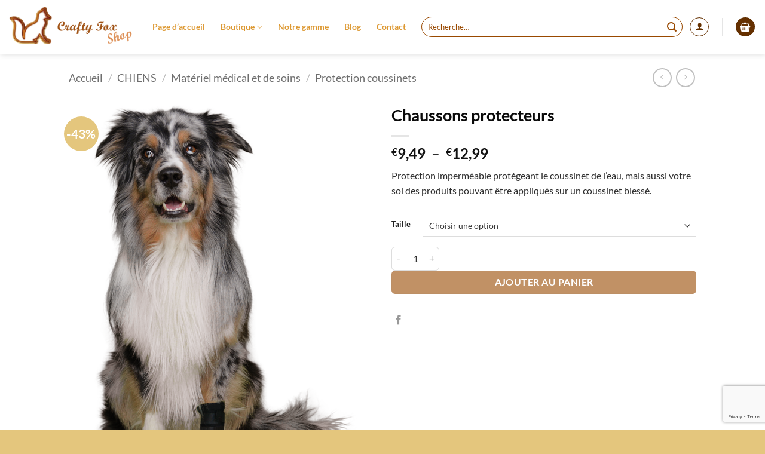

--- FILE ---
content_type: text/html; charset=UTF-8
request_url: https://craftyfox.be/produit/chaussons-protecteurs/
body_size: 261938
content:
<!DOCTYPE html>
<html lang="fr-FR" class="loading-site no-js">
<head>
	<meta charset="UTF-8" />
	<link rel="profile" href="http://gmpg.org/xfn/11" />
	<link rel="pingback" href="https://craftyfox.be/xmlrpc.php" />

	<script>(function(html){html.className = html.className.replace(/\bno-js\b/,'js')})(document.documentElement);</script>
<meta name='robots' content='index, follow, max-image-preview:large, max-snippet:-1, max-video-preview:-1' />
<meta name="viewport" content="width=device-width, initial-scale=1" />
	<!-- This site is optimized with the Yoast SEO plugin v26.7 - https://yoast.com/wordpress/plugins/seo/ -->
	<title>Chaussons protecteurs - Craftyfox</title>
	<link rel="canonical" href="https://craftyfox.be/produit/chaussons-protecteurs/" />
	<meta property="og:locale" content="fr_FR" />
	<meta property="og:type" content="article" />
	<meta property="og:title" content="Chaussons protecteurs - Craftyfox" />
	<meta property="og:description" content="Protection imperméable protégeant le coussinet de l&#039;eau, mais aussi votre sol des produits pouvant être appliqués sur un coussinet blessé." />
	<meta property="og:url" content="https://craftyfox.be/produit/chaussons-protecteurs/" />
	<meta property="og:site_name" content="Craftyfox" />
	<meta property="article:publisher" content="https://www.facebook.com/CraftyFoxShopBelgium" />
	<meta property="article:modified_time" content="2024-07-21T10:02:14+00:00" />
	<meta property="og:image" content="https://craftyfox.be/wp-content/uploads/2021/12/C4omZt0M.png" />
	<meta property="og:image:width" content="791" />
	<meta property="og:image:height" content="1080" />
	<meta property="og:image:type" content="image/png" />
	<meta name="twitter:card" content="summary_large_image" />
	<meta name="twitter:label1" content="Durée de lecture estimée" />
	<meta name="twitter:data1" content="1 minute" />
	<script type="application/ld+json" class="yoast-schema-graph">{"@context":"https://schema.org","@graph":[{"@type":"WebPage","@id":"https://craftyfox.be/produit/chaussons-protecteurs/","url":"https://craftyfox.be/produit/chaussons-protecteurs/","name":"Chaussons protecteurs - Craftyfox","isPartOf":{"@id":"https://craftyfox.be/#website"},"primaryImageOfPage":{"@id":"https://craftyfox.be/produit/chaussons-protecteurs/#primaryimage"},"image":{"@id":"https://craftyfox.be/produit/chaussons-protecteurs/#primaryimage"},"thumbnailUrl":"https://craftyfox.be/wp-content/uploads/2021/12/C4omZt0M.png","datePublished":"2021-12-20T13:00:41+00:00","dateModified":"2024-07-21T10:02:14+00:00","breadcrumb":{"@id":"https://craftyfox.be/produit/chaussons-protecteurs/#breadcrumb"},"inLanguage":"fr-FR","potentialAction":[{"@type":"ReadAction","target":["https://craftyfox.be/produit/chaussons-protecteurs/"]}]},{"@type":"ImageObject","inLanguage":"fr-FR","@id":"https://craftyfox.be/produit/chaussons-protecteurs/#primaryimage","url":"https://craftyfox.be/wp-content/uploads/2021/12/C4omZt0M.png","contentUrl":"https://craftyfox.be/wp-content/uploads/2021/12/C4omZt0M.png","width":791,"height":1080},{"@type":"BreadcrumbList","@id":"https://craftyfox.be/produit/chaussons-protecteurs/#breadcrumb","itemListElement":[{"@type":"ListItem","position":1,"name":"Accueil","item":"https://craftyfox.be/"},{"@type":"ListItem","position":2,"name":"Boutique","item":"https://craftyfox.be/boutique/"},{"@type":"ListItem","position":3,"name":"Chaussons protecteurs"}]},{"@type":"WebSite","@id":"https://craftyfox.be/#website","url":"https://craftyfox.be/","name":"Craftyfox","description":"","publisher":{"@id":"https://craftyfox.be/#organization"},"potentialAction":[{"@type":"SearchAction","target":{"@type":"EntryPoint","urlTemplate":"https://craftyfox.be/?s={search_term_string}"},"query-input":{"@type":"PropertyValueSpecification","valueRequired":true,"valueName":"search_term_string"}}],"inLanguage":"fr-FR"},{"@type":"Organization","@id":"https://craftyfox.be/#organization","name":"Craftyfox","url":"https://craftyfox.be/","logo":{"@type":"ImageObject","inLanguage":"fr-FR","@id":"https://craftyfox.be/#/schema/logo/image/","url":"https://craftyfox.youit.fr/wp-content/uploads/2022/10/logo-craftyfox-shop.png","contentUrl":"https://craftyfox.youit.fr/wp-content/uploads/2022/10/logo-craftyfox-shop.png","width":2501,"height":803,"caption":"Craftyfox"},"image":{"@id":"https://craftyfox.be/#/schema/logo/image/"},"sameAs":["https://www.facebook.com/CraftyFoxShopBelgium","https://www.instagram.com/the_crafty_fox_shop/","https://www.youtube.com/channel/UCJM0NT6edkiegd4Uen8fzOQ"]}]}</script>
	<!-- / Yoast SEO plugin. -->


<link rel='dns-prefetch' href='//craftyfox.be' />
<link rel='dns-prefetch' href='//capi-automation.s3.us-east-2.amazonaws.com' />
<link rel='prefetch' href='https://craftyfox.be/wp-content/themes/flatsome/assets/js/flatsome.js?ver=e2eddd6c228105dac048' />
<link rel='prefetch' href='https://craftyfox.be/wp-content/themes/flatsome/assets/js/chunk.slider.js?ver=3.20.4' />
<link rel='prefetch' href='https://craftyfox.be/wp-content/themes/flatsome/assets/js/chunk.popups.js?ver=3.20.4' />
<link rel='prefetch' href='https://craftyfox.be/wp-content/themes/flatsome/assets/js/chunk.tooltips.js?ver=3.20.4' />
<link rel='prefetch' href='https://craftyfox.be/wp-content/themes/flatsome/assets/js/woocommerce.js?ver=1c9be63d628ff7c3ff4c' />
<link rel="alternate" type="application/rss+xml" title="Craftyfox &raquo; Flux" href="https://craftyfox.be/feed/" />
<link rel="alternate" type="application/rss+xml" title="Craftyfox &raquo; Flux des commentaires" href="https://craftyfox.be/comments/feed/" />
<link rel="alternate" type="application/rss+xml" title="Craftyfox &raquo; Chaussons protecteurs Flux des commentaires" href="https://craftyfox.be/produit/chaussons-protecteurs/feed/" />
<link rel="alternate" title="oEmbed (JSON)" type="application/json+oembed" href="https://craftyfox.be/wp-json/oembed/1.0/embed?url=https%3A%2F%2Fcraftyfox.be%2Fproduit%2Fchaussons-protecteurs%2F" />
<link rel="alternate" title="oEmbed (XML)" type="text/xml+oembed" href="https://craftyfox.be/wp-json/oembed/1.0/embed?url=https%3A%2F%2Fcraftyfox.be%2Fproduit%2Fchaussons-protecteurs%2F&#038;format=xml" />
<style id='wp-img-auto-sizes-contain-inline-css' type='text/css'>
img:is([sizes=auto i],[sizes^="auto," i]){contain-intrinsic-size:3000px 1500px}
/*# sourceURL=wp-img-auto-sizes-contain-inline-css */
</style>
<link rel='stylesheet' id='contact-form-7-css' href='https://craftyfox.be/wp-content/plugins/contact-form-7/includes/css/styles.css?ver=6.1.4' type='text/css' media='all' />
<link rel='stylesheet' id='gdpr-css' href='https://craftyfox.be/wp-content/plugins/gdpr/dist/css/public.css?ver=2.1.2' type='text/css' media='all' />
<link rel='stylesheet' id='photoswipe-css' href='https://craftyfox.be/wp-content/plugins/woocommerce/assets/css/photoswipe/photoswipe.min.css?ver=10.4.3' type='text/css' media='all' />
<link rel='stylesheet' id='photoswipe-default-skin-css' href='https://craftyfox.be/wp-content/plugins/woocommerce/assets/css/photoswipe/default-skin/default-skin.min.css?ver=10.4.3' type='text/css' media='all' />
<style id='woocommerce-inline-inline-css' type='text/css'>
.woocommerce form .form-row .required { visibility: visible; }
/*# sourceURL=woocommerce-inline-inline-css */
</style>
<link rel='stylesheet' id='mollie-applepaydirect-css' href='https://craftyfox.be/wp-content/plugins/mollie-payments-for-woocommerce/public/css/mollie-applepaydirect.min.css?ver=1768823074' type='text/css' media='screen' />
<link rel='stylesheet' id='wp_mailjet_form_builder_widget-widget-front-styles-css' href='https://craftyfox.be/wp-content/plugins/mailjet-for-wordpress/src/widgetformbuilder/css/front-widget.css?ver=6.1.6' type='text/css' media='all' />
<link rel='stylesheet' id='flatsome-main-css' href='https://craftyfox.be/wp-content/themes/flatsome/assets/css/flatsome.css?ver=3.20.4' type='text/css' media='all' />
<style id='flatsome-main-inline-css' type='text/css'>
@font-face {
				font-family: "fl-icons";
				font-display: block;
				src: url(https://craftyfox.be/wp-content/themes/flatsome/assets/css/icons/fl-icons.eot?v=3.20.4);
				src:
					url(https://craftyfox.be/wp-content/themes/flatsome/assets/css/icons/fl-icons.eot#iefix?v=3.20.4) format("embedded-opentype"),
					url(https://craftyfox.be/wp-content/themes/flatsome/assets/css/icons/fl-icons.woff2?v=3.20.4) format("woff2"),
					url(https://craftyfox.be/wp-content/themes/flatsome/assets/css/icons/fl-icons.ttf?v=3.20.4) format("truetype"),
					url(https://craftyfox.be/wp-content/themes/flatsome/assets/css/icons/fl-icons.woff?v=3.20.4) format("woff"),
					url(https://craftyfox.be/wp-content/themes/flatsome/assets/css/icons/fl-icons.svg?v=3.20.4#fl-icons) format("svg");
			}
/*# sourceURL=flatsome-main-inline-css */
</style>
<link rel='stylesheet' id='flatsome-shop-css' href='https://craftyfox.be/wp-content/themes/flatsome/assets/css/flatsome-shop.css?ver=3.20.4' type='text/css' media='all' />
<script type="text/javascript" src="https://craftyfox.be/wp-includes/js/jquery/jquery.min.js?ver=3.7.1" id="jquery-core-js"></script>
<script type="text/javascript" id="gdpr-js-extra">
/* <![CDATA[ */
var GDPR = {"ajaxurl":"https://craftyfox.be/wp-admin/admin-ajax.php","logouturl":"","i18n":{"aborting":"Abandonner","logging_out":"Vous \u00eates d\u00e9connect\u00e9.","continue":"Continuer","cancel":"Annuler","ok":"OK","close_account":"Fermer votre compte\u00a0?","close_account_warning":"Votre compte sera ferm\u00e9 et toutes les donn\u00e9es seront d\u00e9finitivement supprim\u00e9es et ne pourront pas \u00eatre r\u00e9cup\u00e9r\u00e9es. Confirmez-vous\u00a0?","are_you_sure":"Confirmez-vous\u00a0?","policy_disagree":"En n\u2019\u00e9tant pas d\u2019accord, vous n\u2019aurez plus acc\u00e8s \u00e0 notre site et serez d\u00e9connect\u00e9."},"is_user_logged_in":"","refresh":"1"};
//# sourceURL=gdpr-js-extra
/* ]]> */
</script>
<script type="text/javascript" src="https://craftyfox.be/wp-content/plugins/gdpr/dist/js/public.js?ver=2.1.2" id="gdpr-js"></script>
<script type="text/javascript" src="https://craftyfox.be/wp-content/plugins/woocommerce/assets/js/jquery-blockui/jquery.blockUI.min.js?ver=2.7.0-wc.10.4.3" id="wc-jquery-blockui-js" data-wp-strategy="defer"></script>
<script type="text/javascript" id="wc-add-to-cart-js-extra">
/* <![CDATA[ */
var wc_add_to_cart_params = {"ajax_url":"/wp-admin/admin-ajax.php","wc_ajax_url":"/?wc-ajax=%%endpoint%%","i18n_view_cart":"Voir le panier","cart_url":"https://craftyfox.be/panier/","is_cart":"","cart_redirect_after_add":"no"};
//# sourceURL=wc-add-to-cart-js-extra
/* ]]> */
</script>
<script type="text/javascript" src="https://craftyfox.be/wp-content/plugins/woocommerce/assets/js/frontend/add-to-cart.min.js?ver=10.4.3" id="wc-add-to-cart-js" defer="defer" data-wp-strategy="defer"></script>
<script type="text/javascript" src="https://craftyfox.be/wp-content/plugins/woocommerce/assets/js/photoswipe/photoswipe.min.js?ver=4.1.1-wc.10.4.3" id="wc-photoswipe-js" defer="defer" data-wp-strategy="defer"></script>
<script type="text/javascript" src="https://craftyfox.be/wp-content/plugins/woocommerce/assets/js/photoswipe/photoswipe-ui-default.min.js?ver=4.1.1-wc.10.4.3" id="wc-photoswipe-ui-default-js" defer="defer" data-wp-strategy="defer"></script>
<script type="text/javascript" id="wc-single-product-js-extra">
/* <![CDATA[ */
var wc_single_product_params = {"i18n_required_rating_text":"Veuillez s\u00e9lectionner une note","i18n_rating_options":["1\u00a0\u00e9toile sur 5","2\u00a0\u00e9toiles sur 5","3\u00a0\u00e9toiles sur 5","4\u00a0\u00e9toiles sur 5","5\u00a0\u00e9toiles sur 5"],"i18n_product_gallery_trigger_text":"Voir la galerie d\u2019images en plein \u00e9cran","review_rating_required":"yes","flexslider":{"rtl":false,"animation":"slide","smoothHeight":true,"directionNav":false,"controlNav":"thumbnails","slideshow":false,"animationSpeed":500,"animationLoop":false,"allowOneSlide":false},"zoom_enabled":"","zoom_options":[],"photoswipe_enabled":"1","photoswipe_options":{"shareEl":false,"closeOnScroll":false,"history":false,"hideAnimationDuration":0,"showAnimationDuration":0},"flexslider_enabled":""};
//# sourceURL=wc-single-product-js-extra
/* ]]> */
</script>
<script type="text/javascript" src="https://craftyfox.be/wp-content/plugins/woocommerce/assets/js/frontend/single-product.min.js?ver=10.4.3" id="wc-single-product-js" defer="defer" data-wp-strategy="defer"></script>
<script type="text/javascript" src="https://craftyfox.be/wp-content/plugins/woocommerce/assets/js/js-cookie/js.cookie.min.js?ver=2.1.4-wc.10.4.3" id="wc-js-cookie-js" data-wp-strategy="defer"></script>
<link rel="https://api.w.org/" href="https://craftyfox.be/wp-json/" /><link rel="alternate" title="JSON" type="application/json" href="https://craftyfox.be/wp-json/wp/v2/product/3022" /><link rel="EditURI" type="application/rsd+xml" title="RSD" href="https://craftyfox.be/xmlrpc.php?rsd" />
<meta name="generator" content="WordPress 6.9" />
<meta name="generator" content="WooCommerce 10.4.3" />
<link rel='shortlink' href='https://craftyfox.be/?p=3022' />
<meta name="pinterest-rich-pin" content="false" />	<noscript><style>.woocommerce-product-gallery{ opacity: 1 !important; }</style></noscript>
				<script  type="text/javascript">
				!function(f,b,e,v,n,t,s){if(f.fbq)return;n=f.fbq=function(){n.callMethod?
					n.callMethod.apply(n,arguments):n.queue.push(arguments)};if(!f._fbq)f._fbq=n;
					n.push=n;n.loaded=!0;n.version='2.0';n.queue=[];t=b.createElement(e);t.async=!0;
					t.src=v;s=b.getElementsByTagName(e)[0];s.parentNode.insertBefore(t,s)}(window,
					document,'script','https://connect.facebook.net/en_US/fbevents.js');
			</script>
			<!-- WooCommerce Facebook Integration Begin -->
			<script  type="text/javascript">

				fbq('init', '1183706385636970', {}, {
    "agent": "woocommerce_0-10.4.3-3.5.15"
});

				document.addEventListener( 'DOMContentLoaded', function() {
					// Insert placeholder for events injected when a product is added to the cart through AJAX.
					document.body.insertAdjacentHTML( 'beforeend', '<div class=\"wc-facebook-pixel-event-placeholder\"></div>' );
				}, false );

			</script>
			<!-- WooCommerce Facebook Integration End -->
			<link rel="icon" href="https://craftyfox.be/wp-content/uploads/2021/08/logo_renard_v5_fond_blanc.svg" sizes="32x32" />
<link rel="icon" href="https://craftyfox.be/wp-content/uploads/2021/08/logo_renard_v5_fond_blanc.svg" sizes="192x192" />
<link rel="apple-touch-icon" href="https://craftyfox.be/wp-content/uploads/2021/08/logo_renard_v5_fond_blanc.svg" />
<meta name="msapplication-TileImage" content="https://craftyfox.be/wp-content/uploads/2021/08/logo_renard_v5_fond_blanc.svg" />
<style id="custom-css" type="text/css">:root {--primary-color: #994900;--fs-color-primary: #994900;--fs-color-secondary: #e4c67d;--fs-color-success: #627D47;--fs-color-alert: #b20000;--fs-color-base: #2d2d2d;--fs-experimental-link-color: #994900;--fs-experimental-link-color-hover: #78400b;}.tooltipster-base {--tooltip-color: #fff;--tooltip-bg-color: #000;}.off-canvas-right .mfp-content, .off-canvas-left .mfp-content {--drawer-width: 300px;}.off-canvas .mfp-content.off-canvas-cart {--drawer-width: 360px;}.header-main{height: 90px}#logo img{max-height: 90px}#logo{width:210px;}.header-bottom{min-height: 55px}.header-top{min-height: 30px}.transparent .header-main{height: 90px}.transparent #logo img{max-height: 90px}.has-transparent + .page-title:first-of-type,.has-transparent + #main > .page-title,.has-transparent + #main > div > .page-title,.has-transparent + #main .page-header-wrapper:first-of-type .page-title{padding-top: 90px;}.header.show-on-scroll,.stuck .header-main{height:70px!important}.stuck #logo img{max-height: 70px!important}.search-form{ width: 49%;}.header-bg-color {background-color: #ffffff}.header-bottom {background-color: #f1f1f1}.header-main .nav > li > a{line-height: 16px }.stuck .header-main .nav > li > a{line-height: 50px }.header-bottom-nav > li > a{line-height: 16px }@media (max-width: 549px) {.header-main{height: 70px}#logo img{max-height: 70px}}.nav-dropdown{font-size:100%}.header-top{background-color:#e4c67d!important;}h1,h2,h3,h4,h5,h6,.heading-font{color: #0a0a0a;}@media screen and (max-width: 549px){body{font-size: 100%;}}body{font-family: Lato, sans-serif;}body {font-weight: 400;font-style: normal;}.nav > li > a {font-family: Lato, sans-serif;}.mobile-sidebar-levels-2 .nav > li > ul > li > a {font-family: Lato, sans-serif;}.nav > li > a,.mobile-sidebar-levels-2 .nav > li > ul > li > a {font-weight: 700;font-style: normal;}h1,h2,h3,h4,h5,h6,.heading-font, .off-canvas-center .nav-sidebar.nav-vertical > li > a{font-family: Lato, sans-serif;}h1,h2,h3,h4,h5,h6,.heading-font,.banner h1,.banner h2 {font-weight: 700;font-style: normal;}.alt-font{font-family: "Dancing Script", sans-serif;}.alt-font {font-weight: 400!important;font-style: normal!important;}.header:not(.transparent) .header-nav-main.nav > li > a {color: #dd9933;}.header:not(.transparent) .header-nav-main.nav > li > a:hover,.header:not(.transparent) .header-nav-main.nav > li.active > a,.header:not(.transparent) .header-nav-main.nav > li.current > a,.header:not(.transparent) .header-nav-main.nav > li > a.active,.header:not(.transparent) .header-nav-main.nav > li > a.current{color: #653000;}.header-nav-main.nav-line-bottom > li > a:before,.header-nav-main.nav-line-grow > li > a:before,.header-nav-main.nav-line > li > a:before,.header-nav-main.nav-box > li > a:hover,.header-nav-main.nav-box > li.active > a,.header-nav-main.nav-pills > li > a:hover,.header-nav-main.nav-pills > li.active > a{color:#FFF!important;background-color: #653000;}.current .breadcrumb-step, [data-icon-label]:after, .button#place_order,.button.checkout,.checkout-button,.single_add_to_cart_button.button, .sticky-add-to-cart-select-options-button{background-color: #994900!important }.has-equal-box-heights .box-image {padding-top: 100%;}input[type='submit'], input[type="button"], button:not(.icon), .button:not(.icon){border-radius: 6px!important}@media screen and (min-width: 550px){.products .box-vertical .box-image{min-width: 247px!important;width: 247px!important;}}.header-main .social-icons,.header-main .cart-icon strong,.header-main .menu-title,.header-main .header-button > .button.is-outline,.header-main .nav > li > a > i:not(.icon-angle-down){color: #653000!important;}.header-main .header-button > .button.is-outline,.header-main .cart-icon strong:after,.header-main .cart-icon strong{border-color: #653000!important;}.header-main .header-button > .button:not(.is-outline){background-color: #653000!important;}.header-main .current-dropdown .cart-icon strong,.header-main .header-button > .button:hover,.header-main .header-button > .button:hover i,.header-main .header-button > .button:hover span{color:#FFF!important;}.header-main .menu-title:hover,.header-main .social-icons a:hover,.header-main .header-button > .button.is-outline:hover,.header-main .nav > li > a:hover > i:not(.icon-angle-down){color: #653000!important;}.header-main .current-dropdown .cart-icon strong,.header-main .header-button > .button:hover{background-color: #653000!important;}.header-main .current-dropdown .cart-icon strong:after,.header-main .current-dropdown .cart-icon strong,.header-main .header-button > .button:hover{border-color: #653000!important;}.absolute-footer, html{background-color: #e4c67d}.page-title-small + main .product-container > .row{padding-top:0;}button[name='update_cart'] { display: none; }.nav-vertical-fly-out > li + li {border-top-width: 1px; border-top-style: solid;}.label-new.menu-item > a:after{content:"Nouveau";}.label-hot.menu-item > a:after{content:"Populaire";}.label-sale.menu-item > a:after{content:"En action";}.label-popular.menu-item > a:after{content:"Populaire";}</style>		<style type="text/css" id="wp-custom-css">
			.product-small .box-text .box-excerpt, .product-small .box-text,.product-small .box-text li {
	    text-overflow: ellipsis;
    overflow: hidden;
    white-space: nowrap;
}
/* HEADER */
/* Search */
.header-search-form-wrapper{
	color:#994900 !important;
}
.header-search-form-wrapper .search-field{
	border-color:#994900 !important;
	background-color:white !important;
}
.header-search-form-wrapper .search-field::placeholder{
	color:#994900 !important;
}
/* ------------------ */

/* FOOTER */
footer .footer-1{
	margin-top:120px
}
footer .footer-1:before {
	position: absolute;
  content: "";
  bottom: 100%;
  left: 0;
  width: 100%;
  height: 120px;
  background-image: url(https://wp-craftyfox.syslink.be/wp-content/uploads/2021/08/background-footer1.svg);
  background-repeat: no-repeat;
  background-size: cover;
  z-index: 1;
}

/* Header boutique */
.list-categories-syslink-custom{
	/*column-count: 2;*/
}
.list-categories-child-syslink-custom{
	display:none;
}
.list-categories-parent-syslink-custom {
	display: flex;
	flex-direction: column;
	align-items: start;
}
.list-categories-parent-syslink-custom:hover .list-categories-child-syslink-custom{
	display:block;
}
.list-categories-parent-syslink-custom:hover{
	color: #653000 !important;
}

/* Adjust image */ 
.attachment-woocommerce_thumbnail{
	object-fit: contain;
}

.flickity-page-dots{
	display:none;
}

/* TEXT TO CART */
.syslink_custom_cart_text
{
	color:#994900 !important;
}

/* Change size  of add-to-cart-button for Smartphone */
@media screen and (max-width: 1000px) {
	.add-to-cart-button {
		max-width: 100%;
		width: 100%;
		margin: 0 auto;
		color:blue;
	}
}

/* Categories products */
.products .product-category{
	display: unset;
}

.woocommerce-shop .shop-container > .products{
	display: none;
}
		</style>
		<style id="kirki-inline-styles">/* latin-ext */
@font-face {
  font-family: 'Lato';
  font-style: normal;
  font-weight: 400;
  font-display: swap;
  src: url(https://craftyfox.be/wp-content/fonts/lato/S6uyw4BMUTPHjxAwXjeu.woff2) format('woff2');
  unicode-range: U+0100-02BA, U+02BD-02C5, U+02C7-02CC, U+02CE-02D7, U+02DD-02FF, U+0304, U+0308, U+0329, U+1D00-1DBF, U+1E00-1E9F, U+1EF2-1EFF, U+2020, U+20A0-20AB, U+20AD-20C0, U+2113, U+2C60-2C7F, U+A720-A7FF;
}
/* latin */
@font-face {
  font-family: 'Lato';
  font-style: normal;
  font-weight: 400;
  font-display: swap;
  src: url(https://craftyfox.be/wp-content/fonts/lato/S6uyw4BMUTPHjx4wXg.woff2) format('woff2');
  unicode-range: U+0000-00FF, U+0131, U+0152-0153, U+02BB-02BC, U+02C6, U+02DA, U+02DC, U+0304, U+0308, U+0329, U+2000-206F, U+20AC, U+2122, U+2191, U+2193, U+2212, U+2215, U+FEFF, U+FFFD;
}
/* latin-ext */
@font-face {
  font-family: 'Lato';
  font-style: normal;
  font-weight: 700;
  font-display: swap;
  src: url(https://craftyfox.be/wp-content/fonts/lato/S6u9w4BMUTPHh6UVSwaPGR_p.woff2) format('woff2');
  unicode-range: U+0100-02BA, U+02BD-02C5, U+02C7-02CC, U+02CE-02D7, U+02DD-02FF, U+0304, U+0308, U+0329, U+1D00-1DBF, U+1E00-1E9F, U+1EF2-1EFF, U+2020, U+20A0-20AB, U+20AD-20C0, U+2113, U+2C60-2C7F, U+A720-A7FF;
}
/* latin */
@font-face {
  font-family: 'Lato';
  font-style: normal;
  font-weight: 700;
  font-display: swap;
  src: url(https://craftyfox.be/wp-content/fonts/lato/S6u9w4BMUTPHh6UVSwiPGQ.woff2) format('woff2');
  unicode-range: U+0000-00FF, U+0131, U+0152-0153, U+02BB-02BC, U+02C6, U+02DA, U+02DC, U+0304, U+0308, U+0329, U+2000-206F, U+20AC, U+2122, U+2191, U+2193, U+2212, U+2215, U+FEFF, U+FFFD;
}/* vietnamese */
@font-face {
  font-family: 'Dancing Script';
  font-style: normal;
  font-weight: 400;
  font-display: swap;
  src: url(https://craftyfox.be/wp-content/fonts/dancing-script/If2cXTr6YS-zF4S-kcSWSVi_sxjsohD9F50Ruu7BMSo3Rep8ltA.woff2) format('woff2');
  unicode-range: U+0102-0103, U+0110-0111, U+0128-0129, U+0168-0169, U+01A0-01A1, U+01AF-01B0, U+0300-0301, U+0303-0304, U+0308-0309, U+0323, U+0329, U+1EA0-1EF9, U+20AB;
}
/* latin-ext */
@font-face {
  font-family: 'Dancing Script';
  font-style: normal;
  font-weight: 400;
  font-display: swap;
  src: url(https://craftyfox.be/wp-content/fonts/dancing-script/If2cXTr6YS-zF4S-kcSWSVi_sxjsohD9F50Ruu7BMSo3ROp8ltA.woff2) format('woff2');
  unicode-range: U+0100-02BA, U+02BD-02C5, U+02C7-02CC, U+02CE-02D7, U+02DD-02FF, U+0304, U+0308, U+0329, U+1D00-1DBF, U+1E00-1E9F, U+1EF2-1EFF, U+2020, U+20A0-20AB, U+20AD-20C0, U+2113, U+2C60-2C7F, U+A720-A7FF;
}
/* latin */
@font-face {
  font-family: 'Dancing Script';
  font-style: normal;
  font-weight: 400;
  font-display: swap;
  src: url(https://craftyfox.be/wp-content/fonts/dancing-script/If2cXTr6YS-zF4S-kcSWSVi_sxjsohD9F50Ruu7BMSo3Sup8.woff2) format('woff2');
  unicode-range: U+0000-00FF, U+0131, U+0152-0153, U+02BB-02BC, U+02C6, U+02DA, U+02DC, U+0304, U+0308, U+0329, U+2000-206F, U+20AC, U+2122, U+2191, U+2193, U+2212, U+2215, U+FEFF, U+FFFD;
}</style><style id='wp-block-columns-inline-css' type='text/css'>
.wp-block-columns{box-sizing:border-box;display:flex;flex-wrap:wrap!important}@media (min-width:782px){.wp-block-columns{flex-wrap:nowrap!important}}.wp-block-columns{align-items:normal!important}.wp-block-columns.are-vertically-aligned-top{align-items:flex-start}.wp-block-columns.are-vertically-aligned-center{align-items:center}.wp-block-columns.are-vertically-aligned-bottom{align-items:flex-end}@media (max-width:781px){.wp-block-columns:not(.is-not-stacked-on-mobile)>.wp-block-column{flex-basis:100%!important}}@media (min-width:782px){.wp-block-columns:not(.is-not-stacked-on-mobile)>.wp-block-column{flex-basis:0;flex-grow:1}.wp-block-columns:not(.is-not-stacked-on-mobile)>.wp-block-column[style*=flex-basis]{flex-grow:0}}.wp-block-columns.is-not-stacked-on-mobile{flex-wrap:nowrap!important}.wp-block-columns.is-not-stacked-on-mobile>.wp-block-column{flex-basis:0;flex-grow:1}.wp-block-columns.is-not-stacked-on-mobile>.wp-block-column[style*=flex-basis]{flex-grow:0}:where(.wp-block-columns){margin-bottom:1.75em}:where(.wp-block-columns.has-background){padding:1.25em 2.375em}.wp-block-column{flex-grow:1;min-width:0;overflow-wrap:break-word;word-break:break-word}.wp-block-column.is-vertically-aligned-top{align-self:flex-start}.wp-block-column.is-vertically-aligned-center{align-self:center}.wp-block-column.is-vertically-aligned-bottom{align-self:flex-end}.wp-block-column.is-vertically-aligned-stretch{align-self:stretch}.wp-block-column.is-vertically-aligned-bottom,.wp-block-column.is-vertically-aligned-center,.wp-block-column.is-vertically-aligned-top{width:100%}
/*# sourceURL=https://craftyfox.be/wp-includes/blocks/columns/style.min.css */
</style>
<style id='wp-block-group-inline-css' type='text/css'>
.wp-block-group{box-sizing:border-box}:where(.wp-block-group.wp-block-group-is-layout-constrained){position:relative}
/*# sourceURL=https://craftyfox.be/wp-includes/blocks/group/style.min.css */
</style>
<style id='wp-block-paragraph-inline-css' type='text/css'>
.is-small-text{font-size:.875em}.is-regular-text{font-size:1em}.is-large-text{font-size:2.25em}.is-larger-text{font-size:3em}.has-drop-cap:not(:focus):first-letter{float:left;font-size:8.4em;font-style:normal;font-weight:100;line-height:.68;margin:.05em .1em 0 0;text-transform:uppercase}body.rtl .has-drop-cap:not(:focus):first-letter{float:none;margin-left:.1em}p.has-drop-cap.has-background{overflow:hidden}:root :where(p.has-background){padding:1.25em 2.375em}:where(p.has-text-color:not(.has-link-color)) a{color:inherit}p.has-text-align-left[style*="writing-mode:vertical-lr"],p.has-text-align-right[style*="writing-mode:vertical-rl"]{rotate:180deg}
/*# sourceURL=https://craftyfox.be/wp-includes/blocks/paragraph/style.min.css */
</style>
<link rel='stylesheet' id='wc-blocks-style-css' href='https://craftyfox.be/wp-content/plugins/woocommerce/assets/client/blocks/wc-blocks.css?ver=wc-10.4.3' type='text/css' media='all' />
<link rel='stylesheet' id='wc-blocks-style-product-categories-css' href='https://craftyfox.be/wp-content/plugins/woocommerce/assets/client/blocks/product-categories.css?ver=wc-10.4.3' type='text/css' media='all' />
<style id='global-styles-inline-css' type='text/css'>
:root{--wp--preset--aspect-ratio--square: 1;--wp--preset--aspect-ratio--4-3: 4/3;--wp--preset--aspect-ratio--3-4: 3/4;--wp--preset--aspect-ratio--3-2: 3/2;--wp--preset--aspect-ratio--2-3: 2/3;--wp--preset--aspect-ratio--16-9: 16/9;--wp--preset--aspect-ratio--9-16: 9/16;--wp--preset--color--black: #000000;--wp--preset--color--cyan-bluish-gray: #abb8c3;--wp--preset--color--white: #ffffff;--wp--preset--color--pale-pink: #f78da7;--wp--preset--color--vivid-red: #cf2e2e;--wp--preset--color--luminous-vivid-orange: #ff6900;--wp--preset--color--luminous-vivid-amber: #fcb900;--wp--preset--color--light-green-cyan: #7bdcb5;--wp--preset--color--vivid-green-cyan: #00d084;--wp--preset--color--pale-cyan-blue: #8ed1fc;--wp--preset--color--vivid-cyan-blue: #0693e3;--wp--preset--color--vivid-purple: #9b51e0;--wp--preset--color--primary: #994900;--wp--preset--color--secondary: #e4c67d;--wp--preset--color--success: #627D47;--wp--preset--color--alert: #b20000;--wp--preset--gradient--vivid-cyan-blue-to-vivid-purple: linear-gradient(135deg,rgb(6,147,227) 0%,rgb(155,81,224) 100%);--wp--preset--gradient--light-green-cyan-to-vivid-green-cyan: linear-gradient(135deg,rgb(122,220,180) 0%,rgb(0,208,130) 100%);--wp--preset--gradient--luminous-vivid-amber-to-luminous-vivid-orange: linear-gradient(135deg,rgb(252,185,0) 0%,rgb(255,105,0) 100%);--wp--preset--gradient--luminous-vivid-orange-to-vivid-red: linear-gradient(135deg,rgb(255,105,0) 0%,rgb(207,46,46) 100%);--wp--preset--gradient--very-light-gray-to-cyan-bluish-gray: linear-gradient(135deg,rgb(238,238,238) 0%,rgb(169,184,195) 100%);--wp--preset--gradient--cool-to-warm-spectrum: linear-gradient(135deg,rgb(74,234,220) 0%,rgb(151,120,209) 20%,rgb(207,42,186) 40%,rgb(238,44,130) 60%,rgb(251,105,98) 80%,rgb(254,248,76) 100%);--wp--preset--gradient--blush-light-purple: linear-gradient(135deg,rgb(255,206,236) 0%,rgb(152,150,240) 100%);--wp--preset--gradient--blush-bordeaux: linear-gradient(135deg,rgb(254,205,165) 0%,rgb(254,45,45) 50%,rgb(107,0,62) 100%);--wp--preset--gradient--luminous-dusk: linear-gradient(135deg,rgb(255,203,112) 0%,rgb(199,81,192) 50%,rgb(65,88,208) 100%);--wp--preset--gradient--pale-ocean: linear-gradient(135deg,rgb(255,245,203) 0%,rgb(182,227,212) 50%,rgb(51,167,181) 100%);--wp--preset--gradient--electric-grass: linear-gradient(135deg,rgb(202,248,128) 0%,rgb(113,206,126) 100%);--wp--preset--gradient--midnight: linear-gradient(135deg,rgb(2,3,129) 0%,rgb(40,116,252) 100%);--wp--preset--font-size--small: 13px;--wp--preset--font-size--medium: 20px;--wp--preset--font-size--large: 36px;--wp--preset--font-size--x-large: 42px;--wp--preset--spacing--20: 0.44rem;--wp--preset--spacing--30: 0.67rem;--wp--preset--spacing--40: 1rem;--wp--preset--spacing--50: 1.5rem;--wp--preset--spacing--60: 2.25rem;--wp--preset--spacing--70: 3.38rem;--wp--preset--spacing--80: 5.06rem;--wp--preset--shadow--natural: 6px 6px 9px rgba(0, 0, 0, 0.2);--wp--preset--shadow--deep: 12px 12px 50px rgba(0, 0, 0, 0.4);--wp--preset--shadow--sharp: 6px 6px 0px rgba(0, 0, 0, 0.2);--wp--preset--shadow--outlined: 6px 6px 0px -3px rgb(255, 255, 255), 6px 6px rgb(0, 0, 0);--wp--preset--shadow--crisp: 6px 6px 0px rgb(0, 0, 0);}:where(body) { margin: 0; }.wp-site-blocks > .alignleft { float: left; margin-right: 2em; }.wp-site-blocks > .alignright { float: right; margin-left: 2em; }.wp-site-blocks > .aligncenter { justify-content: center; margin-left: auto; margin-right: auto; }:where(.is-layout-flex){gap: 0.5em;}:where(.is-layout-grid){gap: 0.5em;}.is-layout-flow > .alignleft{float: left;margin-inline-start: 0;margin-inline-end: 2em;}.is-layout-flow > .alignright{float: right;margin-inline-start: 2em;margin-inline-end: 0;}.is-layout-flow > .aligncenter{margin-left: auto !important;margin-right: auto !important;}.is-layout-constrained > .alignleft{float: left;margin-inline-start: 0;margin-inline-end: 2em;}.is-layout-constrained > .alignright{float: right;margin-inline-start: 2em;margin-inline-end: 0;}.is-layout-constrained > .aligncenter{margin-left: auto !important;margin-right: auto !important;}.is-layout-constrained > :where(:not(.alignleft):not(.alignright):not(.alignfull)){margin-left: auto !important;margin-right: auto !important;}body .is-layout-flex{display: flex;}.is-layout-flex{flex-wrap: wrap;align-items: center;}.is-layout-flex > :is(*, div){margin: 0;}body .is-layout-grid{display: grid;}.is-layout-grid > :is(*, div){margin: 0;}body{padding-top: 0px;padding-right: 0px;padding-bottom: 0px;padding-left: 0px;}a:where(:not(.wp-element-button)){text-decoration: none;}:root :where(.wp-element-button, .wp-block-button__link){background-color: #32373c;border-width: 0;color: #fff;font-family: inherit;font-size: inherit;font-style: inherit;font-weight: inherit;letter-spacing: inherit;line-height: inherit;padding-top: calc(0.667em + 2px);padding-right: calc(1.333em + 2px);padding-bottom: calc(0.667em + 2px);padding-left: calc(1.333em + 2px);text-decoration: none;text-transform: inherit;}.has-black-color{color: var(--wp--preset--color--black) !important;}.has-cyan-bluish-gray-color{color: var(--wp--preset--color--cyan-bluish-gray) !important;}.has-white-color{color: var(--wp--preset--color--white) !important;}.has-pale-pink-color{color: var(--wp--preset--color--pale-pink) !important;}.has-vivid-red-color{color: var(--wp--preset--color--vivid-red) !important;}.has-luminous-vivid-orange-color{color: var(--wp--preset--color--luminous-vivid-orange) !important;}.has-luminous-vivid-amber-color{color: var(--wp--preset--color--luminous-vivid-amber) !important;}.has-light-green-cyan-color{color: var(--wp--preset--color--light-green-cyan) !important;}.has-vivid-green-cyan-color{color: var(--wp--preset--color--vivid-green-cyan) !important;}.has-pale-cyan-blue-color{color: var(--wp--preset--color--pale-cyan-blue) !important;}.has-vivid-cyan-blue-color{color: var(--wp--preset--color--vivid-cyan-blue) !important;}.has-vivid-purple-color{color: var(--wp--preset--color--vivid-purple) !important;}.has-primary-color{color: var(--wp--preset--color--primary) !important;}.has-secondary-color{color: var(--wp--preset--color--secondary) !important;}.has-success-color{color: var(--wp--preset--color--success) !important;}.has-alert-color{color: var(--wp--preset--color--alert) !important;}.has-black-background-color{background-color: var(--wp--preset--color--black) !important;}.has-cyan-bluish-gray-background-color{background-color: var(--wp--preset--color--cyan-bluish-gray) !important;}.has-white-background-color{background-color: var(--wp--preset--color--white) !important;}.has-pale-pink-background-color{background-color: var(--wp--preset--color--pale-pink) !important;}.has-vivid-red-background-color{background-color: var(--wp--preset--color--vivid-red) !important;}.has-luminous-vivid-orange-background-color{background-color: var(--wp--preset--color--luminous-vivid-orange) !important;}.has-luminous-vivid-amber-background-color{background-color: var(--wp--preset--color--luminous-vivid-amber) !important;}.has-light-green-cyan-background-color{background-color: var(--wp--preset--color--light-green-cyan) !important;}.has-vivid-green-cyan-background-color{background-color: var(--wp--preset--color--vivid-green-cyan) !important;}.has-pale-cyan-blue-background-color{background-color: var(--wp--preset--color--pale-cyan-blue) !important;}.has-vivid-cyan-blue-background-color{background-color: var(--wp--preset--color--vivid-cyan-blue) !important;}.has-vivid-purple-background-color{background-color: var(--wp--preset--color--vivid-purple) !important;}.has-primary-background-color{background-color: var(--wp--preset--color--primary) !important;}.has-secondary-background-color{background-color: var(--wp--preset--color--secondary) !important;}.has-success-background-color{background-color: var(--wp--preset--color--success) !important;}.has-alert-background-color{background-color: var(--wp--preset--color--alert) !important;}.has-black-border-color{border-color: var(--wp--preset--color--black) !important;}.has-cyan-bluish-gray-border-color{border-color: var(--wp--preset--color--cyan-bluish-gray) !important;}.has-white-border-color{border-color: var(--wp--preset--color--white) !important;}.has-pale-pink-border-color{border-color: var(--wp--preset--color--pale-pink) !important;}.has-vivid-red-border-color{border-color: var(--wp--preset--color--vivid-red) !important;}.has-luminous-vivid-orange-border-color{border-color: var(--wp--preset--color--luminous-vivid-orange) !important;}.has-luminous-vivid-amber-border-color{border-color: var(--wp--preset--color--luminous-vivid-amber) !important;}.has-light-green-cyan-border-color{border-color: var(--wp--preset--color--light-green-cyan) !important;}.has-vivid-green-cyan-border-color{border-color: var(--wp--preset--color--vivid-green-cyan) !important;}.has-pale-cyan-blue-border-color{border-color: var(--wp--preset--color--pale-cyan-blue) !important;}.has-vivid-cyan-blue-border-color{border-color: var(--wp--preset--color--vivid-cyan-blue) !important;}.has-vivid-purple-border-color{border-color: var(--wp--preset--color--vivid-purple) !important;}.has-primary-border-color{border-color: var(--wp--preset--color--primary) !important;}.has-secondary-border-color{border-color: var(--wp--preset--color--secondary) !important;}.has-success-border-color{border-color: var(--wp--preset--color--success) !important;}.has-alert-border-color{border-color: var(--wp--preset--color--alert) !important;}.has-vivid-cyan-blue-to-vivid-purple-gradient-background{background: var(--wp--preset--gradient--vivid-cyan-blue-to-vivid-purple) !important;}.has-light-green-cyan-to-vivid-green-cyan-gradient-background{background: var(--wp--preset--gradient--light-green-cyan-to-vivid-green-cyan) !important;}.has-luminous-vivid-amber-to-luminous-vivid-orange-gradient-background{background: var(--wp--preset--gradient--luminous-vivid-amber-to-luminous-vivid-orange) !important;}.has-luminous-vivid-orange-to-vivid-red-gradient-background{background: var(--wp--preset--gradient--luminous-vivid-orange-to-vivid-red) !important;}.has-very-light-gray-to-cyan-bluish-gray-gradient-background{background: var(--wp--preset--gradient--very-light-gray-to-cyan-bluish-gray) !important;}.has-cool-to-warm-spectrum-gradient-background{background: var(--wp--preset--gradient--cool-to-warm-spectrum) !important;}.has-blush-light-purple-gradient-background{background: var(--wp--preset--gradient--blush-light-purple) !important;}.has-blush-bordeaux-gradient-background{background: var(--wp--preset--gradient--blush-bordeaux) !important;}.has-luminous-dusk-gradient-background{background: var(--wp--preset--gradient--luminous-dusk) !important;}.has-pale-ocean-gradient-background{background: var(--wp--preset--gradient--pale-ocean) !important;}.has-electric-grass-gradient-background{background: var(--wp--preset--gradient--electric-grass) !important;}.has-midnight-gradient-background{background: var(--wp--preset--gradient--midnight) !important;}.has-small-font-size{font-size: var(--wp--preset--font-size--small) !important;}.has-medium-font-size{font-size: var(--wp--preset--font-size--medium) !important;}.has-large-font-size{font-size: var(--wp--preset--font-size--large) !important;}.has-x-large-font-size{font-size: var(--wp--preset--font-size--x-large) !important;}
:where(.wp-block-columns.is-layout-flex){gap: 2em;}:where(.wp-block-columns.is-layout-grid){gap: 2em;}
/*# sourceURL=global-styles-inline-css */
</style>
<style id='core-block-supports-inline-css' type='text/css'>
.wp-container-core-columns-is-layout-9d6595d7{flex-wrap:nowrap;}
/*# sourceURL=core-block-supports-inline-css */
</style>
</head>

<body class="wp-singular product-template-default single single-product postid-3022 wp-theme-flatsome theme-flatsome woocommerce woocommerce-page woocommerce-no-js header-shadow lightbox nav-dropdown-has-arrow nav-dropdown-has-shadow nav-dropdown-has-border mobile-submenu-slide mobile-submenu-slide-levels-2">


<a class="skip-link screen-reader-text" href="#main">Passer au contenu</a>

<div id="wrapper">

	
	<header id="header" class="header header-full-width has-sticky sticky-jump">
		<div class="header-wrapper">
			<div id="masthead" class="header-main ">
      <div class="header-inner flex-row container logo-left medium-logo-center" role="navigation">

          <!-- Logo -->
          <div id="logo" class="flex-col logo">
            
<!-- Header logo -->
<a href="https://craftyfox.be/" title="Craftyfox" rel="home">
		<img width="1020" height="328" src="https://craftyfox.be/wp-content/uploads/2021/10/logo-craftyfox-shop-1024x329.png" class="header_logo header-logo" alt="Craftyfox"/><img  width="1020" height="328" src="https://craftyfox.be/wp-content/uploads/2021/10/logo-craftyfox-shop-1024x329.png" class="header-logo-dark" alt="Craftyfox"/></a>
          </div>

          <!-- Mobile Left Elements -->
          <div class="flex-col show-for-medium flex-left">
            <ul class="mobile-nav nav nav-left ">
              <li class="nav-icon has-icon">
			<a href="#" class="is-small" data-open="#main-menu" data-pos="left" data-bg="main-menu-overlay" role="button" aria-label="Menu" aria-controls="main-menu" aria-expanded="false" aria-haspopup="dialog" data-flatsome-role-button>
			<i class="icon-menu" aria-hidden="true"></i>					</a>
	</li>
            </ul>
          </div>

          <!-- Left Elements -->
          <div class="flex-col hide-for-medium flex-left
            flex-grow">
            <ul class="header-nav header-nav-main nav nav-left  nav-line-bottom nav-size-medium nav-spacing-xlarge" >
              <li id="menu-item-6841" class="menu-item menu-item-type-post_type menu-item-object-page menu-item-home menu-item-6841 menu-item-design-default"><a href="https://craftyfox.be/" class="nav-top-link">Page d’accueil</a></li>
<li id="menu-item-199" class="menu-item menu-item-type-post_type menu-item-object-page current_page_parent menu-item-199 menu-item-design-full-width menu-item-has-block has-dropdown"><a href="https://craftyfox.be/boutique/" class="nav-top-link" aria-expanded="false" aria-haspopup="menu">Boutique<i class="icon-angle-down" aria-hidden="true"></i></a><div class="sub-menu nav-dropdown"><div class="row row-collapse"  id="row-229797628">


	<div id="col-2099126424" class="col small-12 large-12 col-divided"  >
				<div class="col-inner"  >
			
			

<div class="row row-large"  id="row-348962133">


	<div id="col-1557855186" class="col medium-7 small-12 large-7"  >
				<div class="col-inner"  >
			
			

<p><div class="woocommerce columns-3"><div class="products row row-small row-masonry has-packery large-columns-3 medium-columns-3 small-columns-1 has-shadow row-box-shadow-2 row-box-shadow-3-hover has-equal-box-heights equalize-box">
<div class="product-category col product first">
	<div class="col-inner">
		<a aria-label="Accéder à la catégorie de produits CBD" href="https://craftyfox.be/categorie-produit/cbd-2/">
		<div class="box box-overlay  box-text-middle text-shadow-5 dark">
			<div class="box-image">
				<img class="lazy-load" src="data:image/svg+xml,%3Csvg%20viewBox%3D%220%200%20247%20247%22%20xmlns%3D%22http%3A%2F%2Fwww.w3.org%2F2000%2Fsvg%22%3E%3C%2Fsvg%3E" data-src="https://craftyfox.be/wp-content/uploads/2023/10/Marketing-CBD-247x247.png" alt="CBD" width="247" height="247" srcset="" data-srcset="https://craftyfox.be/wp-content/uploads/2023/10/Marketing-CBD-247x247.png 247w, https://craftyfox.be/wp-content/uploads/2023/10/Marketing-CBD-150x150.png 150w, https://craftyfox.be/wp-content/uploads/2023/10/Marketing-CBD-100x100.png 100w" sizes="(max-width: 247px) 100vw, 247px" />
									<div class="overlay"></div>							</div>
			<div class="box-text text-center">
				<div class="box-text-inner">
					<h5 class="uppercase header-title">
						CBD					</h5>
											<p class="is-xsmall uppercase count">
							3 Produits						</p>
														</div>
			</div>
		</div>

		</a>	</div>
</div>
<div class="product-category col product">
	<div class="col-inner">
		<a aria-label="Accéder à la catégorie de produits CHATS" href="https://craftyfox.be/categorie-produit/chats/">
		<div class="box box-overlay  box-text-middle text-shadow-5 dark">
			<div class="box-image">
				<img class="lazy-load" src="data:image/svg+xml,%3Csvg%20viewBox%3D%220%200%20247%20247%22%20xmlns%3D%22http%3A%2F%2Fwww.w3.org%2F2000%2Fsvg%22%3E%3C%2Fsvg%3E" data-src="https://craftyfox.be/wp-content/uploads/2022/05/AdobeStock_182253513-scaled-247x247.jpeg" alt="CHATS" width="247" height="247" srcset="" data-srcset="https://craftyfox.be/wp-content/uploads/2022/05/AdobeStock_182253513-scaled-247x247.jpeg 247w, https://craftyfox.be/wp-content/uploads/2022/05/AdobeStock_182253513-100x100.jpeg 100w, https://craftyfox.be/wp-content/uploads/2022/05/AdobeStock_182253513-150x150.jpeg 150w, https://craftyfox.be/wp-content/uploads/2022/05/AdobeStock_182253513-300x300.jpeg 300w" sizes="(max-width: 247px) 100vw, 247px" />
									<div class="overlay"></div>							</div>
			<div class="box-text text-center">
				<div class="box-text-inner">
					<h5 class="uppercase header-title">
						CHATS					</h5>
											<p class="is-xsmall uppercase count">
							39 Produits						</p>
														</div>
			</div>
		</div>

		</a>	</div>
</div>
<div class="product-category col product last">
	<div class="col-inner">
		<a aria-label="Accéder à la catégorie de produits CHIENS" href="https://craftyfox.be/categorie-produit/chiens-2/">
		<div class="box box-overlay  box-text-middle text-shadow-5 dark">
			<div class="box-image">
				<img class="lazy-load" src="data:image/svg+xml,%3Csvg%20viewBox%3D%220%200%20247%20247%22%20xmlns%3D%22http%3A%2F%2Fwww.w3.org%2F2000%2Fsvg%22%3E%3C%2Fsvg%3E" data-src="https://craftyfox.be/wp-content/uploads/2024/04/categorie-chien-247x247.jpg" alt="CHIENS" width="247" height="247" srcset="" data-srcset="https://craftyfox.be/wp-content/uploads/2024/04/categorie-chien-247x247.jpg 247w, https://craftyfox.be/wp-content/uploads/2024/04/categorie-chien-300x300.jpg 300w, https://craftyfox.be/wp-content/uploads/2024/04/categorie-chien-1024x1024.jpg 1024w, https://craftyfox.be/wp-content/uploads/2024/04/categorie-chien-150x150.jpg 150w, https://craftyfox.be/wp-content/uploads/2024/04/categorie-chien-768x768.jpg 768w, https://craftyfox.be/wp-content/uploads/2024/04/categorie-chien-1536x1536.jpg 1536w, https://craftyfox.be/wp-content/uploads/2024/04/categorie-chien-2048x2048.jpg 2048w, https://craftyfox.be/wp-content/uploads/2024/04/categorie-chien-510x510.jpg 510w, https://craftyfox.be/wp-content/uploads/2024/04/categorie-chien-100x100.jpg 100w" sizes="(max-width: 247px) 100vw, 247px" />
									<div class="overlay"></div>							</div>
			<div class="box-text text-center">
				<div class="box-text-inner">
					<h5 class="uppercase header-title">
						CHIENS					</h5>
											<p class="is-xsmall uppercase count">
							166 Produits						</p>
														</div>
			</div>
		</div>

		</a>	</div>
</div>
<div class="product-category col product first">
	<div class="col-inner">
		<a aria-label="Accéder à la catégorie de produits LIQUIDATION" href="https://craftyfox.be/categorie-produit/chiens/">
		<div class="box box-overlay  box-text-middle text-shadow-5 dark">
			<div class="box-image">
				<img class="lazy-load" src="data:image/svg+xml,%3Csvg%20viewBox%3D%220%200%20247%20247%22%20xmlns%3D%22http%3A%2F%2Fwww.w3.org%2F2000%2Fsvg%22%3E%3C%2Fsvg%3E" data-src="https://craftyfox.be/wp-content/uploads/2024/03/solde-jeux-247x247.png" alt="LIQUIDATION" width="247" height="247" srcset="" data-srcset="https://craftyfox.be/wp-content/uploads/2024/03/solde-jeux-247x247.png 247w, https://craftyfox.be/wp-content/uploads/2024/03/solde-jeux-300x300.png 300w, https://craftyfox.be/wp-content/uploads/2024/03/solde-jeux-1024x1024.png 1024w, https://craftyfox.be/wp-content/uploads/2024/03/solde-jeux-150x150.png 150w, https://craftyfox.be/wp-content/uploads/2024/03/solde-jeux-768x768.png 768w, https://craftyfox.be/wp-content/uploads/2024/03/solde-jeux-510x510.png 510w, https://craftyfox.be/wp-content/uploads/2024/03/solde-jeux-100x100.png 100w, https://craftyfox.be/wp-content/uploads/2024/03/solde-jeux.png 1080w" sizes="(max-width: 247px) 100vw, 247px" />
									<div class="overlay"></div>							</div>
			<div class="box-text text-center">
				<div class="box-text-inner">
					<h5 class="uppercase header-title">
						LIQUIDATION					</h5>
											<p class="is-xsmall uppercase count">
							89 Produits						</p>
														</div>
			</div>
		</div>

		</a>	</div>
</div>
<div class="product-category col product">
	<div class="col-inner">
		<a aria-label="Accéder à la catégorie de produits LIQUIDATION alimentaire" href="https://craftyfox.be/categorie-produit/liquidation-alimentaire/">
		<div class="box box-overlay  box-text-middle text-shadow-5 dark">
			<div class="box-image">
				<img class="lazy-load" src="data:image/svg+xml,%3Csvg%20viewBox%3D%220%200%20247%20247%22%20xmlns%3D%22http%3A%2F%2Fwww.w3.org%2F2000%2Fsvg%22%3E%3C%2Fsvg%3E" data-src="https://craftyfox.be/wp-content/uploads/2024/07/Photos-categorie--247x247.jpg" alt="LIQUIDATION alimentaire" width="247" height="247" srcset="" data-srcset="https://craftyfox.be/wp-content/uploads/2024/07/Photos-categorie--247x247.jpg 247w, https://craftyfox.be/wp-content/uploads/2024/07/Photos-categorie--300x300.jpg 300w, https://craftyfox.be/wp-content/uploads/2024/07/Photos-categorie--1024x1024.jpg 1024w, https://craftyfox.be/wp-content/uploads/2024/07/Photos-categorie--150x150.jpg 150w, https://craftyfox.be/wp-content/uploads/2024/07/Photos-categorie--768x768.jpg 768w, https://craftyfox.be/wp-content/uploads/2024/07/Photos-categorie--1536x1536.jpg 1536w, https://craftyfox.be/wp-content/uploads/2024/07/Photos-categorie--2048x2048.jpg 2048w, https://craftyfox.be/wp-content/uploads/2024/07/Photos-categorie--510x510.jpg 510w, https://craftyfox.be/wp-content/uploads/2024/07/Photos-categorie--100x100.jpg 100w" sizes="(max-width: 247px) 100vw, 247px" />
									<div class="overlay"></div>							</div>
			<div class="box-text text-center">
				<div class="box-text-inner">
					<h5 class="uppercase header-title">
						LIQUIDATION alimentaire					</h5>
											<p class="is-xsmall uppercase count">
							31 Produits						</p>
														</div>
			</div>
		</div>

		</a>	</div>
</div>
<div class="product-category col product last">
	<div class="col-inner">
		<a aria-label="Accéder à la catégorie de produits LIQUIDATION Chat" href="https://craftyfox.be/categorie-produit/liquidation-chat/">
		<div class="box box-overlay  box-text-middle text-shadow-5 dark">
			<div class="box-image">
				<img class="lazy-load" src="data:image/svg+xml,%3Csvg%20viewBox%3D%220%200%20247%20247%22%20xmlns%3D%22http%3A%2F%2Fwww.w3.org%2F2000%2Fsvg%22%3E%3C%2Fsvg%3E" data-src="https://craftyfox.be/wp-content/uploads/2024/07/soldes-ali-chat-247x247.jpg" alt="LIQUIDATION Chat" width="247" height="247" srcset="" data-srcset="https://craftyfox.be/wp-content/uploads/2024/07/soldes-ali-chat-247x247.jpg 247w, https://craftyfox.be/wp-content/uploads/2024/07/soldes-ali-chat-300x300.jpg 300w, https://craftyfox.be/wp-content/uploads/2024/07/soldes-ali-chat-1024x1024.jpg 1024w, https://craftyfox.be/wp-content/uploads/2024/07/soldes-ali-chat-150x150.jpg 150w, https://craftyfox.be/wp-content/uploads/2024/07/soldes-ali-chat-768x768.jpg 768w, https://craftyfox.be/wp-content/uploads/2024/07/soldes-ali-chat-1536x1536.jpg 1536w, https://craftyfox.be/wp-content/uploads/2024/07/soldes-ali-chat-2048x2048.jpg 2048w, https://craftyfox.be/wp-content/uploads/2024/07/soldes-ali-chat-510x510.jpg 510w, https://craftyfox.be/wp-content/uploads/2024/07/soldes-ali-chat-100x100.jpg 100w" sizes="(max-width: 247px) 100vw, 247px" />
									<div class="overlay"></div>							</div>
			<div class="box-text text-center">
				<div class="box-text-inner">
					<h5 class="uppercase header-title">
						LIQUIDATION Chat					</h5>
											<p class="is-xsmall uppercase count">
							9 Produits						</p>
														</div>
			</div>
		</div>

		</a>	</div>
</div>
<div class="product-category col product first">
	<div class="col-inner">
		<a aria-label="Accéder à la catégorie de produits LIQUIDATION Elevage" href="https://craftyfox.be/categorie-produit/liquidation-elevage/">
		<div class="box box-overlay  box-text-middle text-shadow-5 dark">
			<div class="box-image">
				<img class="lazy-load" src="data:image/svg+xml,%3Csvg%20viewBox%3D%220%200%20247%20247%22%20xmlns%3D%22http%3A%2F%2Fwww.w3.org%2F2000%2Fsvg%22%3E%3C%2Fsvg%3E" data-src="https://craftyfox.be/wp-content/uploads/2024/07/portee-chiot-064124-247x247.jpg" alt="LIQUIDATION Elevage" width="247" height="247" srcset="" data-srcset="https://craftyfox.be/wp-content/uploads/2024/07/portee-chiot-064124-247x247.jpg 247w, https://craftyfox.be/wp-content/uploads/2024/07/portee-chiot-064124-150x150.jpg 150w, https://craftyfox.be/wp-content/uploads/2024/07/portee-chiot-064124-100x100.jpg 100w" sizes="(max-width: 247px) 100vw, 247px" />
									<div class="overlay"></div>							</div>
			<div class="box-text text-center">
				<div class="box-text-inner">
					<h5 class="uppercase header-title">
						LIQUIDATION Elevage					</h5>
											<p class="is-xsmall uppercase count">
							11 Produits						</p>
														</div>
			</div>
		</div>

		</a>	</div>
</div>
<div class="product-category col product">
	<div class="col-inner">
		<a aria-label="Accéder à la catégorie de produits LIQUIDATION JEUX" href="https://craftyfox.be/categorie-produit/liquidation-jeux/">
		<div class="box box-overlay  box-text-middle text-shadow-5 dark">
			<div class="box-image">
				<img class="lazy-load" src="data:image/svg+xml,%3Csvg%20viewBox%3D%220%200%20247%20247%22%20xmlns%3D%22http%3A%2F%2Fwww.w3.org%2F2000%2Fsvg%22%3E%3C%2Fsvg%3E" data-src="https://craftyfox.be/wp-content/uploads/2024/03/solde-jeux-247x247.png" alt="LIQUIDATION JEUX" width="247" height="247" srcset="" data-srcset="https://craftyfox.be/wp-content/uploads/2024/03/solde-jeux-247x247.png 247w, https://craftyfox.be/wp-content/uploads/2024/03/solde-jeux-300x300.png 300w, https://craftyfox.be/wp-content/uploads/2024/03/solde-jeux-1024x1024.png 1024w, https://craftyfox.be/wp-content/uploads/2024/03/solde-jeux-150x150.png 150w, https://craftyfox.be/wp-content/uploads/2024/03/solde-jeux-768x768.png 768w, https://craftyfox.be/wp-content/uploads/2024/03/solde-jeux-510x510.png 510w, https://craftyfox.be/wp-content/uploads/2024/03/solde-jeux-100x100.png 100w, https://craftyfox.be/wp-content/uploads/2024/03/solde-jeux.png 1080w" sizes="(max-width: 247px) 100vw, 247px" />
									<div class="overlay"></div>							</div>
			<div class="box-text text-center">
				<div class="box-text-inner">
					<h5 class="uppercase header-title">
						LIQUIDATION JEUX					</h5>
											<p class="is-xsmall uppercase count">
							11 Produits						</p>
														</div>
			</div>
		</div>

		</a>	</div>
</div>
<div class="product-category col product last">
	<div class="col-inner">
		<a aria-label="Accéder à la catégorie de produits LIQUIDATION matos médical" href="https://craftyfox.be/categorie-produit/liquidation-matos-medical/">
		<div class="box box-overlay  box-text-middle text-shadow-5 dark">
			<div class="box-image">
				<img class="lazy-load" src="data:image/svg+xml,%3Csvg%20viewBox%3D%220%200%20247%20247%22%20xmlns%3D%22http%3A%2F%2Fwww.w3.org%2F2000%2Fsvg%22%3E%3C%2Fsvg%3E" data-src="https://craftyfox.be/wp-content/uploads/2024/07/FDx9c870-247x247.png" alt="LIQUIDATION matos médical" width="247" height="247" srcset="" data-srcset="https://craftyfox.be/wp-content/uploads/2024/07/FDx9c870-247x247.png 247w, https://craftyfox.be/wp-content/uploads/2024/07/FDx9c870-150x150.png 150w, https://craftyfox.be/wp-content/uploads/2024/07/FDx9c870-100x100.png 100w" sizes="(max-width: 247px) 100vw, 247px" />
									<div class="overlay"></div>							</div>
			<div class="box-text text-center">
				<div class="box-text-inner">
					<h5 class="uppercase header-title">
						LIQUIDATION matos médical					</h5>
											<p class="is-xsmall uppercase count">
							8 Produits						</p>
														</div>
			</div>
		</div>

		</a>	</div>
</div>
<div class="product-category col product first">
	<div class="col-inner">
		<a aria-label="Accéder à la catégorie de produits LIQUIDATION toilettage et soins" href="https://craftyfox.be/categorie-produit/liquidation-toilettage-et-soins/">
		<div class="box box-overlay  box-text-middle text-shadow-5 dark">
			<div class="box-image">
				<img class="lazy-load" src="data:image/svg+xml,%3Csvg%20viewBox%3D%220%200%20247%20247%22%20xmlns%3D%22http%3A%2F%2Fwww.w3.org%2F2000%2Fsvg%22%3E%3C%2Fsvg%3E" data-src="https://craftyfox.be/wp-content/uploads/2024/07/soins-chiens-247x247.jpg" alt="LIQUIDATION toilettage et soins" width="247" height="247" srcset="" data-srcset="https://craftyfox.be/wp-content/uploads/2024/07/soins-chiens-247x247.jpg 247w, https://craftyfox.be/wp-content/uploads/2024/07/soins-chiens-300x300.jpg 300w, https://craftyfox.be/wp-content/uploads/2024/07/soins-chiens-1024x1024.jpg 1024w, https://craftyfox.be/wp-content/uploads/2024/07/soins-chiens-150x150.jpg 150w, https://craftyfox.be/wp-content/uploads/2024/07/soins-chiens-768x768.jpg 768w, https://craftyfox.be/wp-content/uploads/2024/07/soins-chiens-1536x1536.jpg 1536w, https://craftyfox.be/wp-content/uploads/2024/07/soins-chiens-2048x2048.jpg 2048w, https://craftyfox.be/wp-content/uploads/2024/07/soins-chiens-510x510.jpg 510w, https://craftyfox.be/wp-content/uploads/2024/07/soins-chiens-100x100.jpg 100w" sizes="(max-width: 247px) 100vw, 247px" />
									<div class="overlay"></div>							</div>
			<div class="box-text text-center">
				<div class="box-text-inner">
					<h5 class="uppercase header-title">
						LIQUIDATION toilettage et soins					</h5>
											<p class="is-xsmall uppercase count">
							23 Produits						</p>
														</div>
			</div>
		</div>

		</a>	</div>
</div>
<div class="product-category col product">
	<div class="col-inner">
		<a aria-label="Accéder à la catégorie de produits Par marques" href="https://craftyfox.be/categorie-produit/par-marques/">
		<div class="box box-overlay  box-text-middle text-shadow-5 dark">
			<div class="box-image">
				<img class="lazy-load" src="data:image/svg+xml,%3Csvg%20viewBox%3D%220%200%20247%20247%22%20xmlns%3D%22http%3A%2F%2Fwww.w3.org%2F2000%2Fsvg%22%3E%3C%2Fsvg%3E" data-src="https://craftyfox.be/wp-content/uploads/2024/04/terra-canis-et-affiche-complement-247x247.jpg" alt="Par marques" width="247" height="247" srcset="" data-srcset="https://craftyfox.be/wp-content/uploads/2024/04/terra-canis-et-affiche-complement-247x247.jpg 247w, https://craftyfox.be/wp-content/uploads/2024/04/terra-canis-et-affiche-complement-300x300.jpg 300w, https://craftyfox.be/wp-content/uploads/2024/04/terra-canis-et-affiche-complement-1024x1024.jpg 1024w, https://craftyfox.be/wp-content/uploads/2024/04/terra-canis-et-affiche-complement-150x150.jpg 150w, https://craftyfox.be/wp-content/uploads/2024/04/terra-canis-et-affiche-complement-768x768.jpg 768w, https://craftyfox.be/wp-content/uploads/2024/04/terra-canis-et-affiche-complement-1536x1536.jpg 1536w, https://craftyfox.be/wp-content/uploads/2024/04/terra-canis-et-affiche-complement-2048x2048.jpg 2048w, https://craftyfox.be/wp-content/uploads/2024/04/terra-canis-et-affiche-complement-510x510.jpg 510w, https://craftyfox.be/wp-content/uploads/2024/04/terra-canis-et-affiche-complement-100x100.jpg 100w" sizes="(max-width: 247px) 100vw, 247px" />
									<div class="overlay"></div>							</div>
			<div class="box-text text-center">
				<div class="box-text-inner">
					<h5 class="uppercase header-title">
						Par marques					</h5>
											<p class="is-xsmall uppercase count">
							17 Produits						</p>
														</div>
			</div>
		</div>

		</a>	</div>
</div>
</div><!-- row -->
</div></p>

		</div>
					</div>

	

	<div id="col-164038400" class="col medium-5 small-12 large-5"  >
				<div class="col-inner"  >
			
			

	<div class="img has-hover x md-x lg-x y md-y lg-y" id="image_703984268">
								<div class="img-inner dark" >
			<img width="300" height="300" src="https://craftyfox.be/wp-content/uploads/2022/11/Photo-decor-site-300x300.png" class="attachment-medium size-medium" alt="" decoding="async" fetchpriority="high" srcset="https://craftyfox.be/wp-content/uploads/2022/11/Photo-decor-site-300x300.png 300w, https://craftyfox.be/wp-content/uploads/2022/11/Photo-decor-site-247x247.png 247w, https://craftyfox.be/wp-content/uploads/2022/11/Photo-decor-site-100x100.png 100w, https://craftyfox.be/wp-content/uploads/2022/11/Photo-decor-site-510x510.png 510w, https://craftyfox.be/wp-content/uploads/2022/11/Photo-decor-site-1024x1024.png 1024w, https://craftyfox.be/wp-content/uploads/2022/11/Photo-decor-site-150x150.png 150w, https://craftyfox.be/wp-content/uploads/2022/11/Photo-decor-site-768x768.png 768w, https://craftyfox.be/wp-content/uploads/2022/11/Photo-decor-site-1536x1536.png 1536w, https://craftyfox.be/wp-content/uploads/2022/11/Photo-decor-site-2048x2048.png 2048w" sizes="(max-width: 300px) 100vw, 300px" />						
					</div>
								
<style>
#image_703984268 {
  width: 100%;
}
</style>
	</div>
	

	<div class="img has-hover x md-x lg-x y md-y lg-y" id="image_747544111">
								<div class="img-inner image-cover dark" style="padding-top:0px;margin:0px 0px 0px 0px;">
			<img width="150" height="150" src="https://craftyfox.be/wp-content/uploads/2022/11/Photo-decor-site-150x150.png" class="attachment-thumbnail size-thumbnail" alt="" decoding="async" srcset="https://craftyfox.be/wp-content/uploads/2022/11/Photo-decor-site-150x150.png 150w, https://craftyfox.be/wp-content/uploads/2022/11/Photo-decor-site-247x247.png 247w, https://craftyfox.be/wp-content/uploads/2022/11/Photo-decor-site-100x100.png 100w, https://craftyfox.be/wp-content/uploads/2022/11/Photo-decor-site-510x510.png 510w, https://craftyfox.be/wp-content/uploads/2022/11/Photo-decor-site-300x300.png 300w, https://craftyfox.be/wp-content/uploads/2022/11/Photo-decor-site-1024x1024.png 1024w, https://craftyfox.be/wp-content/uploads/2022/11/Photo-decor-site-768x768.png 768w, https://craftyfox.be/wp-content/uploads/2022/11/Photo-decor-site-1536x1536.png 1536w, https://craftyfox.be/wp-content/uploads/2022/11/Photo-decor-site-2048x2048.png 2048w" sizes="(max-width: 150px) 100vw, 150px" />						
					</div>
								
<style>
#image_747544111 {
  width: 57%;
}
</style>
	</div>
	


		</div>
					</div>

	

</div>

		</div>
				
<style>
#col-2099126424 > .col-inner {
  padding: 60px 0px 0px 0px;
}
</style>
	</div>

	

</div></div></li>
<li id="menu-item-6844" class="menu-item menu-item-type-post_type menu-item-object-page menu-item-6844 menu-item-design-default"><a href="https://craftyfox.be/notre-gamme/" class="nav-top-link">Notre gamme</a></li>
<li id="menu-item-1340" class="menu-item menu-item-type-post_type menu-item-object-page menu-item-1340 menu-item-design-default"><a href="https://craftyfox.be/blog/" class="nav-top-link">Blog</a></li>
<li id="menu-item-719" class="menu-item menu-item-type-post_type menu-item-object-page menu-item-719 menu-item-design-default"><a href="https://craftyfox.be/contact/" class="nav-top-link">Contact</a></li>
<li class="header-search-form search-form html relative has-icon">
	<div class="header-search-form-wrapper">
		<div class="searchform-wrapper ux-search-box relative form-flat is-normal"><form role="search" method="get" class="searchform" action="https://craftyfox.be/">
	<div class="flex-row relative">
						<div class="flex-col flex-grow">
			<label class="screen-reader-text" for="woocommerce-product-search-field-0">Recherche pour :</label>
			<input type="search" id="woocommerce-product-search-field-0" class="search-field mb-0" placeholder="Recherche&hellip;" value="" name="s" />
			<input type="hidden" name="post_type" value="product" />
					</div>
		<div class="flex-col">
			<button type="submit" value="Recherche" class="ux-search-submit submit-button secondary button  icon mb-0" aria-label="Envoyer">
				<i class="icon-search" aria-hidden="true"></i>			</button>
		</div>
	</div>
	<div class="live-search-results text-left z-top"></div>
</form>
</div>	</div>
</li>
            </ul>
          </div>

          <!-- Right Elements -->
          <div class="flex-col hide-for-medium flex-right">
            <ul class="header-nav header-nav-main nav nav-right  nav-line-bottom nav-size-medium nav-spacing-xlarge">
              
<li class="account-item has-icon">
<div class="header-button">
	<a href="https://craftyfox.be/mon-compte/" class="nav-top-link nav-top-not-logged-in icon button circle is-outline is-small icon button circle is-outline is-small" title="Se connecter" role="button" data-open="#login-form-popup" aria-label="Se connecter" aria-controls="login-form-popup" aria-expanded="false" aria-haspopup="dialog" data-flatsome-role-button>
		<i class="icon-user" aria-hidden="true"></i>	</a>


</div>

</li>
<li class="header-divider"></li><li class="cart-item has-icon has-dropdown">
<div class="header-button">
<a href="https://craftyfox.be/panier/" class="header-cart-link nav-top-link icon primary button circle is-small" title="Panier" aria-label="Voir le panier" aria-expanded="false" aria-haspopup="true" role="button" data-flatsome-role-button>


    <i class="icon-shopping-basket" aria-hidden="true" data-icon-label="0"></i>  </a>
</div>
 <ul class="nav-dropdown nav-dropdown-default">
    <li class="html widget_shopping_cart">
      <div class="widget_shopping_cart_content">
        

	<div class="ux-mini-cart-empty flex flex-row-col text-center pt pb">
				<div class="ux-mini-cart-empty-icon">
			<svg aria-hidden="true" xmlns="http://www.w3.org/2000/svg" viewBox="0 0 17 19" style="opacity:.1;height:80px;">
				<path d="M8.5 0C6.7 0 5.3 1.2 5.3 2.7v2H2.1c-.3 0-.6.3-.7.7L0 18.2c0 .4.2.8.6.8h15.7c.4 0 .7-.3.7-.7v-.1L15.6 5.4c0-.3-.3-.6-.7-.6h-3.2v-2c0-1.6-1.4-2.8-3.2-2.8zM6.7 2.7c0-.8.8-1.4 1.8-1.4s1.8.6 1.8 1.4v2H6.7v-2zm7.5 3.4 1.3 11.5h-14L2.8 6.1h2.5v1.4c0 .4.3.7.7.7.4 0 .7-.3.7-.7V6.1h3.5v1.4c0 .4.3.7.7.7s.7-.3.7-.7V6.1h2.6z" fill-rule="evenodd" clip-rule="evenodd" fill="currentColor"></path>
			</svg>
		</div>
				<p class="woocommerce-mini-cart__empty-message empty">Votre panier est vide.</p>
					<p class="return-to-shop">
				<a class="button primary wc-backward" href="https://craftyfox.be/boutique/">
					Retour à la boutique				</a>
			</p>
				</div>


      </div>
    </li>
     </ul>

</li>
            </ul>
          </div>

          <!-- Mobile Right Elements -->
          <div class="flex-col show-for-medium flex-right">
            <ul class="mobile-nav nav nav-right ">
              <li class="cart-item has-icon">

<div class="header-button">
		<a href="https://craftyfox.be/panier/" class="header-cart-link nav-top-link icon primary button circle is-small off-canvas-toggle" title="Panier" aria-label="Voir le panier" aria-expanded="false" aria-haspopup="dialog" role="button" data-open="#cart-popup" data-class="off-canvas-cart" data-pos="right" aria-controls="cart-popup" data-flatsome-role-button>

  	<i class="icon-shopping-basket" aria-hidden="true" data-icon-label="0"></i>  </a>
</div>

  <!-- Cart Sidebar Popup -->
  <div id="cart-popup" class="mfp-hide">
  <div class="cart-popup-inner inner-padding cart-popup-inner--sticky">
      <div class="cart-popup-title text-center">
          <span class="heading-font uppercase">Panier</span>
          <div class="is-divider"></div>
      </div>
	  <div class="widget_shopping_cart">
		  <div class="widget_shopping_cart_content">
			  

	<div class="ux-mini-cart-empty flex flex-row-col text-center pt pb">
				<div class="ux-mini-cart-empty-icon">
			<svg aria-hidden="true" xmlns="http://www.w3.org/2000/svg" viewBox="0 0 17 19" style="opacity:.1;height:80px;">
				<path d="M8.5 0C6.7 0 5.3 1.2 5.3 2.7v2H2.1c-.3 0-.6.3-.7.7L0 18.2c0 .4.2.8.6.8h15.7c.4 0 .7-.3.7-.7v-.1L15.6 5.4c0-.3-.3-.6-.7-.6h-3.2v-2c0-1.6-1.4-2.8-3.2-2.8zM6.7 2.7c0-.8.8-1.4 1.8-1.4s1.8.6 1.8 1.4v2H6.7v-2zm7.5 3.4 1.3 11.5h-14L2.8 6.1h2.5v1.4c0 .4.3.7.7.7.4 0 .7-.3.7-.7V6.1h3.5v1.4c0 .4.3.7.7.7s.7-.3.7-.7V6.1h2.6z" fill-rule="evenodd" clip-rule="evenodd" fill="currentColor"></path>
			</svg>
		</div>
				<p class="woocommerce-mini-cart__empty-message empty">Votre panier est vide.</p>
					<p class="return-to-shop">
				<a class="button primary wc-backward" href="https://craftyfox.be/boutique/">
					Retour à la boutique				</a>
			</p>
				</div>


		  </div>
	  </div>
               </div>
  </div>

</li>
            </ul>
          </div>

      </div>

            <div class="container"><div class="top-divider full-width"></div></div>
      </div>

<div class="header-bg-container fill"><div class="header-bg-image fill"></div><div class="header-bg-color fill"></div></div>		</div>
	</header>

	<div class="page-title shop-page-title product-page-title">
	<div class="page-title-inner flex-row medium-flex-wrap container">
	  <div class="flex-col flex-grow medium-text-center">
	  		<div class="is-large">
	<nav class="woocommerce-breadcrumb breadcrumbs " aria-label="Breadcrumb"><a href="https://craftyfox.be">Accueil</a> <span class="divider">&#47;</span> <a href="https://craftyfox.be/categorie-produit/chiens-2/">CHIENS</a> <span class="divider">&#47;</span> <a href="https://craftyfox.be/categorie-produit/chiens-2/materiel-medical/">Matériel médical et de soins</a> <span class="divider">&#47;</span> <a href="https://craftyfox.be/categorie-produit/chiens-2/materiel-medical/protection-coussinets/">Protection coussinets</a></nav></div>
	  </div>

	   <div class="flex-col medium-text-center">
		   	<ul class="next-prev-thumbs is-small ">         <li class="prod-dropdown has-dropdown">
               <a href="https://craftyfox.be/produit/combinaison-impermeable-anti-boue-et-pluie/" rel="next" class="button icon is-outline circle" aria-label="Next product">
                  <i class="icon-angle-left" aria-hidden="true"></i>              </a>
              <div class="nav-dropdown">
                <a title="Combinaison imperméable anti-boue et pluie &#8211; NOIR" href="https://craftyfox.be/produit/combinaison-impermeable-anti-boue-et-pluie/">
                <img width="100" height="100" src="data:image/svg+xml,%3Csvg%20viewBox%3D%220%200%20100%20100%22%20xmlns%3D%22http%3A%2F%2Fwww.w3.org%2F2000%2Fsvg%22%3E%3C%2Fsvg%3E" data-src="https://craftyfox.be/wp-content/uploads/2022/01/protect-overall-black-100x100.jpg" class="lazy-load attachment-woocommerce_gallery_thumbnail size-woocommerce_gallery_thumbnail wp-post-image" alt="" decoding="async" srcset="" data-srcset="https://craftyfox.be/wp-content/uploads/2022/01/protect-overall-black-100x100.jpg 100w, https://craftyfox.be/wp-content/uploads/2022/01/protect-overall-black-247x247.jpg 247w, https://craftyfox.be/wp-content/uploads/2022/01/protect-overall-black-510x510.jpg 510w, https://craftyfox.be/wp-content/uploads/2022/01/protect-overall-black-300x300.jpg 300w, https://craftyfox.be/wp-content/uploads/2022/01/protect-overall-black-150x150.jpg 150w, https://craftyfox.be/wp-content/uploads/2022/01/protect-overall-black-768x768.jpg 768w, https://craftyfox.be/wp-content/uploads/2022/01/protect-overall-black-600x600.jpg 600w, https://craftyfox.be/wp-content/uploads/2022/01/protect-overall-black.jpg 800w" sizes="(max-width: 100px) 100vw, 100px" /></a>
              </div>
          </li>
               <li class="prod-dropdown has-dropdown">
               <a href="https://craftyfox.be/produit/harnais-daide-au-portage/" rel="previous" class="button icon is-outline circle" aria-label="Previous product">
                  <i class="icon-angle-right" aria-hidden="true"></i>              </a>
              <div class="nav-dropdown">
                  <a title="Harnais d&rsquo;aide au portage" href="https://craftyfox.be/produit/harnais-daide-au-portage/">
                  <img width="100" height="100" src="data:image/svg+xml,%3Csvg%20viewBox%3D%220%200%20100%20100%22%20xmlns%3D%22http%3A%2F%2Fwww.w3.org%2F2000%2Fsvg%22%3E%3C%2Fsvg%3E" data-src="https://craftyfox.be/wp-content/uploads/2021/12/lhTmBjaQ-100x100.png" class="lazy-load attachment-woocommerce_gallery_thumbnail size-woocommerce_gallery_thumbnail wp-post-image" alt="" decoding="async" srcset="" data-srcset="https://craftyfox.be/wp-content/uploads/2021/12/lhTmBjaQ-100x100.png 100w, https://craftyfox.be/wp-content/uploads/2021/12/lhTmBjaQ-247x247.png 247w, https://craftyfox.be/wp-content/uploads/2021/12/lhTmBjaQ-150x150.png 150w, https://craftyfox.be/wp-content/uploads/2021/12/lhTmBjaQ-300x300.png 300w" sizes="(max-width: 100px) 100vw, 100px" /></a>
              </div>
          </li>
      </ul>	   </div>
	</div>
</div>

	<main id="main" class="">

	<div class="shop-container">

		
			<div class="container">
	<div class="woocommerce-notices-wrapper"></div></div>
<div id="product-3022" class="product type-product post-3022 status-publish first instock product_cat-chiens product_cat-liquidation-matos-medical product_cat-protection-coussinets has-post-thumbnail sale taxable shipping-taxable purchasable product-type-variable">
	<div class="product-container">
  <div class="product-main">
    <div class="row content-row mb-0">

    	<div class="product-gallery col large-6">
						
<div class="product-images relative mb-half has-hover woocommerce-product-gallery woocommerce-product-gallery--with-images woocommerce-product-gallery--columns-4 images" data-columns="4">

  <div class="badge-container is-larger absolute left top z-1">
<div class="callout badge badge-circle"><div class="badge-inner secondary on-sale"><span class="onsale">-43%</span></div></div>
</div>

  <div class="image-tools absolute top show-on-hover right z-3">
      </div>

  <div class="woocommerce-product-gallery__wrapper product-gallery-slider slider slider-nav-small mb-half"
        data-flickity-options='{
                "cellAlign": "center",
                "wrapAround": true,
                "autoPlay": false,
                "prevNextButtons":true,
                "adaptiveHeight": true,
                "imagesLoaded": true,
                "lazyLoad": 1,
                "dragThreshold" : 15,
                "pageDots": false,
                "rightToLeft": false       }'>
    <div data-thumb="https://craftyfox.be/wp-content/uploads/2021/12/C4omZt0M-100x100.png" data-thumb-alt="Chaussons protecteurs" data-thumb-srcset="https://craftyfox.be/wp-content/uploads/2021/12/C4omZt0M-100x100.png 100w, https://craftyfox.be/wp-content/uploads/2021/12/C4omZt0M-247x247.png 247w, https://craftyfox.be/wp-content/uploads/2021/12/C4omZt0M-150x150.png 150w, https://craftyfox.be/wp-content/uploads/2021/12/C4omZt0M-300x300.png 300w"  data-thumb-sizes="(max-width: 100px) 100vw, 100px" class="woocommerce-product-gallery__image slide first"><a href="https://craftyfox.be/wp-content/uploads/2021/12/C4omZt0M.png"><img width="510" height="696" src="https://craftyfox.be/wp-content/uploads/2021/12/C4omZt0M-510x696.png" class="wp-post-image ux-skip-lazy" alt="Chaussons protecteurs" data-caption="" data-src="https://craftyfox.be/wp-content/uploads/2021/12/C4omZt0M.png" data-large_image="https://craftyfox.be/wp-content/uploads/2021/12/C4omZt0M.png" data-large_image_width="791" data-large_image_height="1080" decoding="async" srcset="https://craftyfox.be/wp-content/uploads/2021/12/C4omZt0M-510x696.png 510w, https://craftyfox.be/wp-content/uploads/2021/12/C4omZt0M-220x300.png 220w, https://craftyfox.be/wp-content/uploads/2021/12/C4omZt0M-750x1024.png 750w, https://craftyfox.be/wp-content/uploads/2021/12/C4omZt0M-768x1049.png 768w, https://craftyfox.be/wp-content/uploads/2021/12/C4omZt0M-600x819.png 600w, https://craftyfox.be/wp-content/uploads/2021/12/C4omZt0M.png 791w" sizes="(max-width: 510px) 100vw, 510px" /></a></div><div data-thumb="https://craftyfox.be/wp-content/uploads/2021/12/mesure-botinne-100x100.jpg" data-thumb-alt="Chaussons protecteurs – Image 2" data-thumb-srcset="https://craftyfox.be/wp-content/uploads/2021/12/mesure-botinne-100x100.jpg 100w, https://craftyfox.be/wp-content/uploads/2021/12/mesure-botinne-247x247.jpg 247w, https://craftyfox.be/wp-content/uploads/2021/12/mesure-botinne-150x150.jpg 150w, https://craftyfox.be/wp-content/uploads/2021/12/mesure-botinne-300x300.jpg 300w"  data-thumb-sizes="(max-width: 100px) 100vw, 100px" class="woocommerce-product-gallery__image slide"><a href="https://craftyfox.be/wp-content/uploads/2021/12/mesure-botinne.jpg"><img width="479" height="424" src="data:image/svg+xml,%3Csvg%20viewBox%3D%220%200%20479%20424%22%20xmlns%3D%22http%3A%2F%2Fwww.w3.org%2F2000%2Fsvg%22%3E%3C%2Fsvg%3E" class="lazy-load " alt="Chaussons protecteurs – Image 2" data-caption="" data-src="https://craftyfox.be/wp-content/uploads/2021/12/mesure-botinne.jpg" data-large_image="https://craftyfox.be/wp-content/uploads/2021/12/mesure-botinne.jpg" data-large_image_width="479" data-large_image_height="424" decoding="async" srcset="" data-srcset="https://craftyfox.be/wp-content/uploads/2021/12/mesure-botinne.jpg 479w, https://craftyfox.be/wp-content/uploads/2021/12/mesure-botinne-300x266.jpg 300w" sizes="(max-width: 479px) 100vw, 479px" /></a></div><div data-thumb="https://craftyfox.be/wp-content/uploads/2021/12/yM-Hi4HY-100x100.png" data-thumb-alt="Chaussons protecteurs – Image 3" data-thumb-srcset="https://craftyfox.be/wp-content/uploads/2021/12/yM-Hi4HY-100x100.png 100w, https://craftyfox.be/wp-content/uploads/2021/12/yM-Hi4HY-247x247.png 247w, https://craftyfox.be/wp-content/uploads/2021/12/yM-Hi4HY-510x515.png 510w, https://craftyfox.be/wp-content/uploads/2021/12/yM-Hi4HY-297x300.png 297w, https://craftyfox.be/wp-content/uploads/2021/12/yM-Hi4HY-1015x1024.png 1015w, https://craftyfox.be/wp-content/uploads/2021/12/yM-Hi4HY-150x150.png 150w, https://craftyfox.be/wp-content/uploads/2021/12/yM-Hi4HY-768x775.png 768w, https://craftyfox.be/wp-content/uploads/2021/12/yM-Hi4HY-300x300.png 300w, https://craftyfox.be/wp-content/uploads/2021/12/yM-Hi4HY-600x606.png 600w, https://craftyfox.be/wp-content/uploads/2021/12/yM-Hi4HY.png 1070w"  data-thumb-sizes="(max-width: 100px) 100vw, 100px" class="woocommerce-product-gallery__image slide"><a href="https://craftyfox.be/wp-content/uploads/2021/12/yM-Hi4HY.png"><img width="510" height="515" src="data:image/svg+xml,%3Csvg%20viewBox%3D%220%200%201070%201080%22%20xmlns%3D%22http%3A%2F%2Fwww.w3.org%2F2000%2Fsvg%22%3E%3C%2Fsvg%3E" class="lazy-load " alt="Chaussons protecteurs – Image 3" data-caption="" data-src="https://craftyfox.be/wp-content/uploads/2021/12/yM-Hi4HY.png" data-large_image="https://craftyfox.be/wp-content/uploads/2021/12/yM-Hi4HY.png" data-large_image_width="1070" data-large_image_height="1080" decoding="async" srcset="" data-srcset="https://craftyfox.be/wp-content/uploads/2021/12/yM-Hi4HY-510x515.png 510w, https://craftyfox.be/wp-content/uploads/2021/12/yM-Hi4HY-100x100.png 100w, https://craftyfox.be/wp-content/uploads/2021/12/yM-Hi4HY-297x300.png 297w, https://craftyfox.be/wp-content/uploads/2021/12/yM-Hi4HY-1015x1024.png 1015w, https://craftyfox.be/wp-content/uploads/2021/12/yM-Hi4HY-150x150.png 150w, https://craftyfox.be/wp-content/uploads/2021/12/yM-Hi4HY-768x775.png 768w, https://craftyfox.be/wp-content/uploads/2021/12/yM-Hi4HY-600x606.png 600w, https://craftyfox.be/wp-content/uploads/2021/12/yM-Hi4HY.png 1070w" sizes="auto, (max-width: 510px) 100vw, 510px" /></a></div>  </div>

  <div class="image-tools absolute bottom left z-3">
    <a role="button" href="#product-zoom" class="zoom-button button is-outline circle icon tooltip hide-for-small" title="Zoom" aria-label="Zoom" data-flatsome-role-button><i class="icon-expand" aria-hidden="true"></i></a>  </div>
</div>

	<div class="product-thumbnails thumbnails slider-no-arrows slider row row-small row-slider slider-nav-small small-columns-4"
		data-flickity-options='{
			"cellAlign": "left",
			"wrapAround": false,
			"autoPlay": false,
			"prevNextButtons": true,
			"asNavFor": ".product-gallery-slider",
			"percentPosition": true,
			"imagesLoaded": true,
			"pageDots": false,
			"rightToLeft": false,
			"contain": true
		}'>
					<div class="col is-nav-selected first">
				<a>
					<img src="https://craftyfox.be/wp-content/uploads/2021/12/C4omZt0M-247x247.png" alt="" width="247" height="247" class="attachment-woocommerce_thumbnail" />				</a>
			</div><div class="col"><a><img src="data:image/svg+xml,%3Csvg%20viewBox%3D%220%200%20247%20247%22%20xmlns%3D%22http%3A%2F%2Fwww.w3.org%2F2000%2Fsvg%22%3E%3C%2Fsvg%3E" data-src="https://craftyfox.be/wp-content/uploads/2021/12/mesure-botinne-247x247.jpg" alt="" width="247" height="247"  class="lazy-load attachment-woocommerce_thumbnail" /></a></div><div class="col"><a><img src="data:image/svg+xml,%3Csvg%20viewBox%3D%220%200%20247%20247%22%20xmlns%3D%22http%3A%2F%2Fwww.w3.org%2F2000%2Fsvg%22%3E%3C%2Fsvg%3E" data-src="https://craftyfox.be/wp-content/uploads/2021/12/yM-Hi4HY-247x247.png" alt="" width="247" height="247"  class="lazy-load attachment-woocommerce_thumbnail" /></a></div>	</div>
				    	</div>

    	<div class="product-info summary col-fit col entry-summary product-summary form-minimal">

    		<h1 class="product-title product_title entry-title">
	Chaussons protecteurs</h1>

	<div class="is-divider small"></div>
<div class="price-wrapper">
	<p class="price product-page-price price-on-sale">
  <span class="woocommerce-Price-amount amount" aria-hidden="true"><bdi><span class="woocommerce-Price-currencySymbol">&euro;</span>9,49</bdi></span> <span aria-hidden="true"> – </span> <span class="woocommerce-Price-amount amount" aria-hidden="true"><bdi><span class="woocommerce-Price-currencySymbol">&euro;</span>12,99</bdi></span><span class="screen-reader-text">Plage de prix : &euro;9,49 à &euro;12,99</span></p>
</div>
<div class="product-short-description">
	<p>Protection imperméable protégeant le coussinet de l&rsquo;eau, mais aussi votre sol des produits pouvant être appliqués sur un coussinet blessé.</p>
</div>

<form class="variations_form cart" action="https://craftyfox.be/produit/chaussons-protecteurs/" method="post" enctype='multipart/form-data' data-product_id="3022" data-product_variations="[{&quot;attributes&quot;:{&quot;attribute_taille&quot;:&quot;XS&quot;},&quot;availability_html&quot;:&quot;&lt;p class=\&quot;stock in-stock\&quot;&gt;1 en stock&lt;\/p&gt;\n&quot;,&quot;backorders_allowed&quot;:false,&quot;dimensions&quot;:{&quot;length&quot;:&quot;15.5&quot;,&quot;width&quot;:&quot;13&quot;,&quot;height&quot;:&quot;&quot;},&quot;dimensions_html&quot;:&quot;15,5 &amp;times; 13 cm&quot;,&quot;display_price&quot;:9.49,&quot;display_regular_price&quot;:15.99,&quot;image&quot;:{&quot;title&quot;:&quot;yM-Hi4HY&quot;,&quot;caption&quot;:&quot;&quot;,&quot;url&quot;:&quot;https:\/\/craftyfox.be\/wp-content\/uploads\/2021\/12\/yM-Hi4HY.png&quot;,&quot;alt&quot;:&quot;yM-Hi4HY&quot;,&quot;src&quot;:&quot;https:\/\/craftyfox.be\/wp-content\/uploads\/2021\/12\/yM-Hi4HY-510x515.png&quot;,&quot;srcset&quot;:&quot;https:\/\/craftyfox.be\/wp-content\/uploads\/2021\/12\/yM-Hi4HY-510x515.png 510w, https:\/\/craftyfox.be\/wp-content\/uploads\/2021\/12\/yM-Hi4HY-100x100.png 100w, https:\/\/craftyfox.be\/wp-content\/uploads\/2021\/12\/yM-Hi4HY-297x300.png 297w, https:\/\/craftyfox.be\/wp-content\/uploads\/2021\/12\/yM-Hi4HY-1015x1024.png 1015w, https:\/\/craftyfox.be\/wp-content\/uploads\/2021\/12\/yM-Hi4HY-150x150.png 150w, https:\/\/craftyfox.be\/wp-content\/uploads\/2021\/12\/yM-Hi4HY-768x775.png 768w, https:\/\/craftyfox.be\/wp-content\/uploads\/2021\/12\/yM-Hi4HY-600x606.png 600w, https:\/\/craftyfox.be\/wp-content\/uploads\/2021\/12\/yM-Hi4HY.png 1070w&quot;,&quot;sizes&quot;:&quot;(max-width: 510px) 100vw, 510px&quot;,&quot;full_src&quot;:&quot;https:\/\/craftyfox.be\/wp-content\/uploads\/2021\/12\/yM-Hi4HY.png&quot;,&quot;full_src_w&quot;:1070,&quot;full_src_h&quot;:1080,&quot;gallery_thumbnail_src&quot;:&quot;https:\/\/craftyfox.be\/wp-content\/uploads\/2021\/12\/yM-Hi4HY-100x100.png&quot;,&quot;gallery_thumbnail_src_w&quot;:100,&quot;gallery_thumbnail_src_h&quot;:100,&quot;thumb_src&quot;:&quot;https:\/\/craftyfox.be\/wp-content\/uploads\/2021\/12\/yM-Hi4HY-247x247.png&quot;,&quot;thumb_src_w&quot;:247,&quot;thumb_src_h&quot;:247,&quot;src_w&quot;:510,&quot;src_h&quot;:515},&quot;image_id&quot;:3024,&quot;is_downloadable&quot;:false,&quot;is_in_stock&quot;:true,&quot;is_purchasable&quot;:true,&quot;is_sold_individually&quot;:&quot;no&quot;,&quot;is_virtual&quot;:false,&quot;max_qty&quot;:1,&quot;min_qty&quot;:1,&quot;price_html&quot;:&quot;&lt;span class=\&quot;price\&quot;&gt;&lt;del aria-hidden=\&quot;true\&quot;&gt;&lt;span class=\&quot;woocommerce-Price-amount amount\&quot;&gt;&lt;bdi&gt;&lt;span class=\&quot;woocommerce-Price-currencySymbol\&quot;&gt;&amp;euro;&lt;\/span&gt;15,99&lt;\/bdi&gt;&lt;\/span&gt;&lt;\/del&gt; &lt;span class=\&quot;screen-reader-text\&quot;&gt;Le prix initial \u00e9tait\u00a0: &amp;euro;15,99.&lt;\/span&gt;&lt;ins aria-hidden=\&quot;true\&quot;&gt;&lt;span class=\&quot;woocommerce-Price-amount amount\&quot;&gt;&lt;bdi&gt;&lt;span class=\&quot;woocommerce-Price-currencySymbol\&quot;&gt;&amp;euro;&lt;\/span&gt;9,49&lt;\/bdi&gt;&lt;\/span&gt;&lt;\/ins&gt;&lt;span class=\&quot;screen-reader-text\&quot;&gt;Le prix actuel est\u00a0: &amp;euro;9,49.&lt;\/span&gt;&lt;\/span&gt;&quot;,&quot;sku&quot;:&quot;&quot;,&quot;variation_description&quot;:&quot;&quot;,&quot;variation_id&quot;:3031,&quot;variation_is_active&quot;:true,&quot;variation_is_visible&quot;:true,&quot;weight&quot;:&quot;0.1&quot;,&quot;weight_html&quot;:&quot;0,1 kg&quot;},{&quot;attributes&quot;:{&quot;attribute_taille&quot;:&quot;S&quot;},&quot;availability_html&quot;:&quot;&lt;p class=\&quot;stock out-of-stock\&quot;&gt;Rupture de stock&lt;\/p&gt;\n&quot;,&quot;backorders_allowed&quot;:false,&quot;dimensions&quot;:{&quot;length&quot;:&quot;19&quot;,&quot;width&quot;:&quot;15&quot;,&quot;height&quot;:&quot;&quot;},&quot;dimensions_html&quot;:&quot;19 &amp;times; 15 cm&quot;,&quot;display_price&quot;:9.99,&quot;display_regular_price&quot;:16.99,&quot;image&quot;:{&quot;title&quot;:&quot;yM-Hi4HY&quot;,&quot;caption&quot;:&quot;&quot;,&quot;url&quot;:&quot;https:\/\/craftyfox.be\/wp-content\/uploads\/2021\/12\/yM-Hi4HY.png&quot;,&quot;alt&quot;:&quot;yM-Hi4HY&quot;,&quot;src&quot;:&quot;https:\/\/craftyfox.be\/wp-content\/uploads\/2021\/12\/yM-Hi4HY-510x515.png&quot;,&quot;srcset&quot;:&quot;https:\/\/craftyfox.be\/wp-content\/uploads\/2021\/12\/yM-Hi4HY-510x515.png 510w, https:\/\/craftyfox.be\/wp-content\/uploads\/2021\/12\/yM-Hi4HY-100x100.png 100w, https:\/\/craftyfox.be\/wp-content\/uploads\/2021\/12\/yM-Hi4HY-297x300.png 297w, https:\/\/craftyfox.be\/wp-content\/uploads\/2021\/12\/yM-Hi4HY-1015x1024.png 1015w, https:\/\/craftyfox.be\/wp-content\/uploads\/2021\/12\/yM-Hi4HY-150x150.png 150w, https:\/\/craftyfox.be\/wp-content\/uploads\/2021\/12\/yM-Hi4HY-768x775.png 768w, https:\/\/craftyfox.be\/wp-content\/uploads\/2021\/12\/yM-Hi4HY-600x606.png 600w, https:\/\/craftyfox.be\/wp-content\/uploads\/2021\/12\/yM-Hi4HY.png 1070w&quot;,&quot;sizes&quot;:&quot;(max-width: 510px) 100vw, 510px&quot;,&quot;full_src&quot;:&quot;https:\/\/craftyfox.be\/wp-content\/uploads\/2021\/12\/yM-Hi4HY.png&quot;,&quot;full_src_w&quot;:1070,&quot;full_src_h&quot;:1080,&quot;gallery_thumbnail_src&quot;:&quot;https:\/\/craftyfox.be\/wp-content\/uploads\/2021\/12\/yM-Hi4HY-100x100.png&quot;,&quot;gallery_thumbnail_src_w&quot;:100,&quot;gallery_thumbnail_src_h&quot;:100,&quot;thumb_src&quot;:&quot;https:\/\/craftyfox.be\/wp-content\/uploads\/2021\/12\/yM-Hi4HY-247x247.png&quot;,&quot;thumb_src_w&quot;:247,&quot;thumb_src_h&quot;:247,&quot;src_w&quot;:510,&quot;src_h&quot;:515},&quot;image_id&quot;:3024,&quot;is_downloadable&quot;:false,&quot;is_in_stock&quot;:false,&quot;is_purchasable&quot;:true,&quot;is_sold_individually&quot;:&quot;no&quot;,&quot;is_virtual&quot;:false,&quot;max_qty&quot;:&quot;&quot;,&quot;min_qty&quot;:1,&quot;price_html&quot;:&quot;&lt;span class=\&quot;price\&quot;&gt;&lt;del aria-hidden=\&quot;true\&quot;&gt;&lt;span class=\&quot;woocommerce-Price-amount amount\&quot;&gt;&lt;bdi&gt;&lt;span class=\&quot;woocommerce-Price-currencySymbol\&quot;&gt;&amp;euro;&lt;\/span&gt;16,99&lt;\/bdi&gt;&lt;\/span&gt;&lt;\/del&gt; &lt;span class=\&quot;screen-reader-text\&quot;&gt;Le prix initial \u00e9tait\u00a0: &amp;euro;16,99.&lt;\/span&gt;&lt;ins aria-hidden=\&quot;true\&quot;&gt;&lt;span class=\&quot;woocommerce-Price-amount amount\&quot;&gt;&lt;bdi&gt;&lt;span class=\&quot;woocommerce-Price-currencySymbol\&quot;&gt;&amp;euro;&lt;\/span&gt;9,99&lt;\/bdi&gt;&lt;\/span&gt;&lt;\/ins&gt;&lt;span class=\&quot;screen-reader-text\&quot;&gt;Le prix actuel est\u00a0: &amp;euro;9,99.&lt;\/span&gt;&lt;\/span&gt;&quot;,&quot;sku&quot;:&quot;&quot;,&quot;variation_description&quot;:&quot;&quot;,&quot;variation_id&quot;:3030,&quot;variation_is_active&quot;:true,&quot;variation_is_visible&quot;:true,&quot;weight&quot;:&quot;0.107&quot;,&quot;weight_html&quot;:&quot;0,107 kg&quot;},{&quot;attributes&quot;:{&quot;attribute_taille&quot;:&quot;M&quot;},&quot;availability_html&quot;:&quot;&lt;p class=\&quot;stock out-of-stock\&quot;&gt;Rupture de stock&lt;\/p&gt;\n&quot;,&quot;backorders_allowed&quot;:false,&quot;dimensions&quot;:{&quot;length&quot;:&quot;22&quot;,&quot;width&quot;:&quot;17&quot;,&quot;height&quot;:&quot;&quot;},&quot;dimensions_html&quot;:&quot;22 &amp;times; 17 cm&quot;,&quot;display_price&quot;:10.49,&quot;display_regular_price&quot;:17.99,&quot;image&quot;:{&quot;title&quot;:&quot;yM-Hi4HY&quot;,&quot;caption&quot;:&quot;&quot;,&quot;url&quot;:&quot;https:\/\/craftyfox.be\/wp-content\/uploads\/2021\/12\/yM-Hi4HY.png&quot;,&quot;alt&quot;:&quot;yM-Hi4HY&quot;,&quot;src&quot;:&quot;https:\/\/craftyfox.be\/wp-content\/uploads\/2021\/12\/yM-Hi4HY-510x515.png&quot;,&quot;srcset&quot;:&quot;https:\/\/craftyfox.be\/wp-content\/uploads\/2021\/12\/yM-Hi4HY-510x515.png 510w, https:\/\/craftyfox.be\/wp-content\/uploads\/2021\/12\/yM-Hi4HY-100x100.png 100w, https:\/\/craftyfox.be\/wp-content\/uploads\/2021\/12\/yM-Hi4HY-297x300.png 297w, https:\/\/craftyfox.be\/wp-content\/uploads\/2021\/12\/yM-Hi4HY-1015x1024.png 1015w, https:\/\/craftyfox.be\/wp-content\/uploads\/2021\/12\/yM-Hi4HY-150x150.png 150w, https:\/\/craftyfox.be\/wp-content\/uploads\/2021\/12\/yM-Hi4HY-768x775.png 768w, https:\/\/craftyfox.be\/wp-content\/uploads\/2021\/12\/yM-Hi4HY-600x606.png 600w, https:\/\/craftyfox.be\/wp-content\/uploads\/2021\/12\/yM-Hi4HY.png 1070w&quot;,&quot;sizes&quot;:&quot;(max-width: 510px) 100vw, 510px&quot;,&quot;full_src&quot;:&quot;https:\/\/craftyfox.be\/wp-content\/uploads\/2021\/12\/yM-Hi4HY.png&quot;,&quot;full_src_w&quot;:1070,&quot;full_src_h&quot;:1080,&quot;gallery_thumbnail_src&quot;:&quot;https:\/\/craftyfox.be\/wp-content\/uploads\/2021\/12\/yM-Hi4HY-100x100.png&quot;,&quot;gallery_thumbnail_src_w&quot;:100,&quot;gallery_thumbnail_src_h&quot;:100,&quot;thumb_src&quot;:&quot;https:\/\/craftyfox.be\/wp-content\/uploads\/2021\/12\/yM-Hi4HY-247x247.png&quot;,&quot;thumb_src_w&quot;:247,&quot;thumb_src_h&quot;:247,&quot;src_w&quot;:510,&quot;src_h&quot;:515},&quot;image_id&quot;:3024,&quot;is_downloadable&quot;:false,&quot;is_in_stock&quot;:false,&quot;is_purchasable&quot;:true,&quot;is_sold_individually&quot;:&quot;no&quot;,&quot;is_virtual&quot;:false,&quot;max_qty&quot;:&quot;&quot;,&quot;min_qty&quot;:1,&quot;price_html&quot;:&quot;&lt;span class=\&quot;price\&quot;&gt;&lt;del aria-hidden=\&quot;true\&quot;&gt;&lt;span class=\&quot;woocommerce-Price-amount amount\&quot;&gt;&lt;bdi&gt;&lt;span class=\&quot;woocommerce-Price-currencySymbol\&quot;&gt;&amp;euro;&lt;\/span&gt;17,99&lt;\/bdi&gt;&lt;\/span&gt;&lt;\/del&gt; &lt;span class=\&quot;screen-reader-text\&quot;&gt;Le prix initial \u00e9tait\u00a0: &amp;euro;17,99.&lt;\/span&gt;&lt;ins aria-hidden=\&quot;true\&quot;&gt;&lt;span class=\&quot;woocommerce-Price-amount amount\&quot;&gt;&lt;bdi&gt;&lt;span class=\&quot;woocommerce-Price-currencySymbol\&quot;&gt;&amp;euro;&lt;\/span&gt;10,49&lt;\/bdi&gt;&lt;\/span&gt;&lt;\/ins&gt;&lt;span class=\&quot;screen-reader-text\&quot;&gt;Le prix actuel est\u00a0: &amp;euro;10,49.&lt;\/span&gt;&lt;\/span&gt;&quot;,&quot;sku&quot;:&quot;&quot;,&quot;variation_description&quot;:&quot;&quot;,&quot;variation_id&quot;:3027,&quot;variation_is_active&quot;:true,&quot;variation_is_visible&quot;:true,&quot;weight&quot;:&quot;0.130&quot;,&quot;weight_html&quot;:&quot;0,130 kg&quot;},{&quot;attributes&quot;:{&quot;attribute_taille&quot;:&quot;L&quot;},&quot;availability_html&quot;:&quot;&lt;p class=\&quot;stock out-of-stock\&quot;&gt;Rupture de stock&lt;\/p&gt;\n&quot;,&quot;backorders_allowed&quot;:false,&quot;dimensions&quot;:{&quot;length&quot;:&quot;24.5&quot;,&quot;width&quot;:&quot;18&quot;,&quot;height&quot;:&quot;&quot;},&quot;dimensions_html&quot;:&quot;24,5 &amp;times; 18 cm&quot;,&quot;display_price&quot;:11.49,&quot;display_regular_price&quot;:19.99,&quot;image&quot;:{&quot;title&quot;:&quot;yM-Hi4HY&quot;,&quot;caption&quot;:&quot;&quot;,&quot;url&quot;:&quot;https:\/\/craftyfox.be\/wp-content\/uploads\/2021\/12\/yM-Hi4HY.png&quot;,&quot;alt&quot;:&quot;yM-Hi4HY&quot;,&quot;src&quot;:&quot;https:\/\/craftyfox.be\/wp-content\/uploads\/2021\/12\/yM-Hi4HY-510x515.png&quot;,&quot;srcset&quot;:&quot;https:\/\/craftyfox.be\/wp-content\/uploads\/2021\/12\/yM-Hi4HY-510x515.png 510w, https:\/\/craftyfox.be\/wp-content\/uploads\/2021\/12\/yM-Hi4HY-100x100.png 100w, https:\/\/craftyfox.be\/wp-content\/uploads\/2021\/12\/yM-Hi4HY-297x300.png 297w, https:\/\/craftyfox.be\/wp-content\/uploads\/2021\/12\/yM-Hi4HY-1015x1024.png 1015w, https:\/\/craftyfox.be\/wp-content\/uploads\/2021\/12\/yM-Hi4HY-150x150.png 150w, https:\/\/craftyfox.be\/wp-content\/uploads\/2021\/12\/yM-Hi4HY-768x775.png 768w, https:\/\/craftyfox.be\/wp-content\/uploads\/2021\/12\/yM-Hi4HY-600x606.png 600w, https:\/\/craftyfox.be\/wp-content\/uploads\/2021\/12\/yM-Hi4HY.png 1070w&quot;,&quot;sizes&quot;:&quot;(max-width: 510px) 100vw, 510px&quot;,&quot;full_src&quot;:&quot;https:\/\/craftyfox.be\/wp-content\/uploads\/2021\/12\/yM-Hi4HY.png&quot;,&quot;full_src_w&quot;:1070,&quot;full_src_h&quot;:1080,&quot;gallery_thumbnail_src&quot;:&quot;https:\/\/craftyfox.be\/wp-content\/uploads\/2021\/12\/yM-Hi4HY-100x100.png&quot;,&quot;gallery_thumbnail_src_w&quot;:100,&quot;gallery_thumbnail_src_h&quot;:100,&quot;thumb_src&quot;:&quot;https:\/\/craftyfox.be\/wp-content\/uploads\/2021\/12\/yM-Hi4HY-247x247.png&quot;,&quot;thumb_src_w&quot;:247,&quot;thumb_src_h&quot;:247,&quot;src_w&quot;:510,&quot;src_h&quot;:515},&quot;image_id&quot;:3024,&quot;is_downloadable&quot;:false,&quot;is_in_stock&quot;:false,&quot;is_purchasable&quot;:true,&quot;is_sold_individually&quot;:&quot;no&quot;,&quot;is_virtual&quot;:false,&quot;max_qty&quot;:&quot;&quot;,&quot;min_qty&quot;:1,&quot;price_html&quot;:&quot;&lt;span class=\&quot;price\&quot;&gt;&lt;del aria-hidden=\&quot;true\&quot;&gt;&lt;span class=\&quot;woocommerce-Price-amount amount\&quot;&gt;&lt;bdi&gt;&lt;span class=\&quot;woocommerce-Price-currencySymbol\&quot;&gt;&amp;euro;&lt;\/span&gt;19,99&lt;\/bdi&gt;&lt;\/span&gt;&lt;\/del&gt; &lt;span class=\&quot;screen-reader-text\&quot;&gt;Le prix initial \u00e9tait\u00a0: &amp;euro;19,99.&lt;\/span&gt;&lt;ins aria-hidden=\&quot;true\&quot;&gt;&lt;span class=\&quot;woocommerce-Price-amount amount\&quot;&gt;&lt;bdi&gt;&lt;span class=\&quot;woocommerce-Price-currencySymbol\&quot;&gt;&amp;euro;&lt;\/span&gt;11,49&lt;\/bdi&gt;&lt;\/span&gt;&lt;\/ins&gt;&lt;span class=\&quot;screen-reader-text\&quot;&gt;Le prix actuel est\u00a0: &amp;euro;11,49.&lt;\/span&gt;&lt;\/span&gt;&quot;,&quot;sku&quot;:&quot;&quot;,&quot;variation_description&quot;:&quot;&quot;,&quot;variation_id&quot;:3026,&quot;variation_is_active&quot;:true,&quot;variation_is_visible&quot;:true,&quot;weight&quot;:&quot;0.140&quot;,&quot;weight_html&quot;:&quot;0,140 kg&quot;},{&quot;attributes&quot;:{&quot;attribute_taille&quot;:&quot;XL&quot;},&quot;availability_html&quot;:&quot;&lt;p class=\&quot;stock in-stock\&quot;&gt;1 en stock&lt;\/p&gt;\n&quot;,&quot;backorders_allowed&quot;:false,&quot;dimensions&quot;:{&quot;length&quot;:&quot;26&quot;,&quot;width&quot;:&quot;20&quot;,&quot;height&quot;:&quot;&quot;},&quot;dimensions_html&quot;:&quot;26 &amp;times; 20 cm&quot;,&quot;display_price&quot;:11.99,&quot;display_regular_price&quot;:20.99,&quot;image&quot;:{&quot;title&quot;:&quot;yM-Hi4HY&quot;,&quot;caption&quot;:&quot;&quot;,&quot;url&quot;:&quot;https:\/\/craftyfox.be\/wp-content\/uploads\/2021\/12\/yM-Hi4HY.png&quot;,&quot;alt&quot;:&quot;yM-Hi4HY&quot;,&quot;src&quot;:&quot;https:\/\/craftyfox.be\/wp-content\/uploads\/2021\/12\/yM-Hi4HY-510x515.png&quot;,&quot;srcset&quot;:&quot;https:\/\/craftyfox.be\/wp-content\/uploads\/2021\/12\/yM-Hi4HY-510x515.png 510w, https:\/\/craftyfox.be\/wp-content\/uploads\/2021\/12\/yM-Hi4HY-100x100.png 100w, https:\/\/craftyfox.be\/wp-content\/uploads\/2021\/12\/yM-Hi4HY-297x300.png 297w, https:\/\/craftyfox.be\/wp-content\/uploads\/2021\/12\/yM-Hi4HY-1015x1024.png 1015w, https:\/\/craftyfox.be\/wp-content\/uploads\/2021\/12\/yM-Hi4HY-150x150.png 150w, https:\/\/craftyfox.be\/wp-content\/uploads\/2021\/12\/yM-Hi4HY-768x775.png 768w, https:\/\/craftyfox.be\/wp-content\/uploads\/2021\/12\/yM-Hi4HY-600x606.png 600w, https:\/\/craftyfox.be\/wp-content\/uploads\/2021\/12\/yM-Hi4HY.png 1070w&quot;,&quot;sizes&quot;:&quot;(max-width: 510px) 100vw, 510px&quot;,&quot;full_src&quot;:&quot;https:\/\/craftyfox.be\/wp-content\/uploads\/2021\/12\/yM-Hi4HY.png&quot;,&quot;full_src_w&quot;:1070,&quot;full_src_h&quot;:1080,&quot;gallery_thumbnail_src&quot;:&quot;https:\/\/craftyfox.be\/wp-content\/uploads\/2021\/12\/yM-Hi4HY-100x100.png&quot;,&quot;gallery_thumbnail_src_w&quot;:100,&quot;gallery_thumbnail_src_h&quot;:100,&quot;thumb_src&quot;:&quot;https:\/\/craftyfox.be\/wp-content\/uploads\/2021\/12\/yM-Hi4HY-247x247.png&quot;,&quot;thumb_src_w&quot;:247,&quot;thumb_src_h&quot;:247,&quot;src_w&quot;:510,&quot;src_h&quot;:515},&quot;image_id&quot;:3024,&quot;is_downloadable&quot;:false,&quot;is_in_stock&quot;:true,&quot;is_purchasable&quot;:true,&quot;is_sold_individually&quot;:&quot;no&quot;,&quot;is_virtual&quot;:false,&quot;max_qty&quot;:1,&quot;min_qty&quot;:1,&quot;price_html&quot;:&quot;&lt;span class=\&quot;price\&quot;&gt;&lt;del aria-hidden=\&quot;true\&quot;&gt;&lt;span class=\&quot;woocommerce-Price-amount amount\&quot;&gt;&lt;bdi&gt;&lt;span class=\&quot;woocommerce-Price-currencySymbol\&quot;&gt;&amp;euro;&lt;\/span&gt;20,99&lt;\/bdi&gt;&lt;\/span&gt;&lt;\/del&gt; &lt;span class=\&quot;screen-reader-text\&quot;&gt;Le prix initial \u00e9tait\u00a0: &amp;euro;20,99.&lt;\/span&gt;&lt;ins aria-hidden=\&quot;true\&quot;&gt;&lt;span class=\&quot;woocommerce-Price-amount amount\&quot;&gt;&lt;bdi&gt;&lt;span class=\&quot;woocommerce-Price-currencySymbol\&quot;&gt;&amp;euro;&lt;\/span&gt;11,99&lt;\/bdi&gt;&lt;\/span&gt;&lt;\/ins&gt;&lt;span class=\&quot;screen-reader-text\&quot;&gt;Le prix actuel est\u00a0: &amp;euro;11,99.&lt;\/span&gt;&lt;\/span&gt;&quot;,&quot;sku&quot;:&quot;&quot;,&quot;variation_description&quot;:&quot;&quot;,&quot;variation_id&quot;:3025,&quot;variation_is_active&quot;:true,&quot;variation_is_visible&quot;:true,&quot;weight&quot;:&quot;0.150&quot;,&quot;weight_html&quot;:&quot;0,150 kg&quot;},{&quot;attributes&quot;:{&quot;attribute_taille&quot;:&quot;XXL&quot;},&quot;availability_html&quot;:&quot;&lt;p class=\&quot;stock in-stock\&quot;&gt;1 en stock&lt;\/p&gt;\n&quot;,&quot;backorders_allowed&quot;:false,&quot;dimensions&quot;:{&quot;length&quot;:&quot;27&quot;,&quot;width&quot;:&quot;22&quot;,&quot;height&quot;:&quot;&quot;},&quot;dimensions_html&quot;:&quot;27 &amp;times; 22 cm&quot;,&quot;display_price&quot;:12.99,&quot;display_regular_price&quot;:22.99,&quot;image&quot;:{&quot;title&quot;:&quot;yM-Hi4HY&quot;,&quot;caption&quot;:&quot;&quot;,&quot;url&quot;:&quot;https:\/\/craftyfox.be\/wp-content\/uploads\/2021\/12\/yM-Hi4HY.png&quot;,&quot;alt&quot;:&quot;yM-Hi4HY&quot;,&quot;src&quot;:&quot;https:\/\/craftyfox.be\/wp-content\/uploads\/2021\/12\/yM-Hi4HY-510x515.png&quot;,&quot;srcset&quot;:&quot;https:\/\/craftyfox.be\/wp-content\/uploads\/2021\/12\/yM-Hi4HY-510x515.png 510w, https:\/\/craftyfox.be\/wp-content\/uploads\/2021\/12\/yM-Hi4HY-100x100.png 100w, https:\/\/craftyfox.be\/wp-content\/uploads\/2021\/12\/yM-Hi4HY-297x300.png 297w, https:\/\/craftyfox.be\/wp-content\/uploads\/2021\/12\/yM-Hi4HY-1015x1024.png 1015w, https:\/\/craftyfox.be\/wp-content\/uploads\/2021\/12\/yM-Hi4HY-150x150.png 150w, https:\/\/craftyfox.be\/wp-content\/uploads\/2021\/12\/yM-Hi4HY-768x775.png 768w, https:\/\/craftyfox.be\/wp-content\/uploads\/2021\/12\/yM-Hi4HY-600x606.png 600w, https:\/\/craftyfox.be\/wp-content\/uploads\/2021\/12\/yM-Hi4HY.png 1070w&quot;,&quot;sizes&quot;:&quot;(max-width: 510px) 100vw, 510px&quot;,&quot;full_src&quot;:&quot;https:\/\/craftyfox.be\/wp-content\/uploads\/2021\/12\/yM-Hi4HY.png&quot;,&quot;full_src_w&quot;:1070,&quot;full_src_h&quot;:1080,&quot;gallery_thumbnail_src&quot;:&quot;https:\/\/craftyfox.be\/wp-content\/uploads\/2021\/12\/yM-Hi4HY-100x100.png&quot;,&quot;gallery_thumbnail_src_w&quot;:100,&quot;gallery_thumbnail_src_h&quot;:100,&quot;thumb_src&quot;:&quot;https:\/\/craftyfox.be\/wp-content\/uploads\/2021\/12\/yM-Hi4HY-247x247.png&quot;,&quot;thumb_src_w&quot;:247,&quot;thumb_src_h&quot;:247,&quot;src_w&quot;:510,&quot;src_h&quot;:515},&quot;image_id&quot;:3024,&quot;is_downloadable&quot;:false,&quot;is_in_stock&quot;:true,&quot;is_purchasable&quot;:true,&quot;is_sold_individually&quot;:&quot;no&quot;,&quot;is_virtual&quot;:false,&quot;max_qty&quot;:1,&quot;min_qty&quot;:1,&quot;price_html&quot;:&quot;&lt;span class=\&quot;price\&quot;&gt;&lt;del aria-hidden=\&quot;true\&quot;&gt;&lt;span class=\&quot;woocommerce-Price-amount amount\&quot;&gt;&lt;bdi&gt;&lt;span class=\&quot;woocommerce-Price-currencySymbol\&quot;&gt;&amp;euro;&lt;\/span&gt;22,99&lt;\/bdi&gt;&lt;\/span&gt;&lt;\/del&gt; &lt;span class=\&quot;screen-reader-text\&quot;&gt;Le prix initial \u00e9tait\u00a0: &amp;euro;22,99.&lt;\/span&gt;&lt;ins aria-hidden=\&quot;true\&quot;&gt;&lt;span class=\&quot;woocommerce-Price-amount amount\&quot;&gt;&lt;bdi&gt;&lt;span class=\&quot;woocommerce-Price-currencySymbol\&quot;&gt;&amp;euro;&lt;\/span&gt;12,99&lt;\/bdi&gt;&lt;\/span&gt;&lt;\/ins&gt;&lt;span class=\&quot;screen-reader-text\&quot;&gt;Le prix actuel est\u00a0: &amp;euro;12,99.&lt;\/span&gt;&lt;\/span&gt;&quot;,&quot;sku&quot;:&quot;&quot;,&quot;variation_description&quot;:&quot;&quot;,&quot;variation_id&quot;:3023,&quot;variation_is_active&quot;:true,&quot;variation_is_visible&quot;:true,&quot;weight&quot;:&quot;0.164&quot;,&quot;weight_html&quot;:&quot;0,164 kg&quot;}]">
	
			<table class="variations" cellspacing="0" role="presentation">
			<tbody>
									<tr>
						<th class="label"><label for="taille">Taille</label></th>
						<td class="value">
							<select id="taille" class="" name="attribute_taille" data-attribute_name="attribute_taille" data-show_option_none="yes"><option value="">Choisir une option</option><option value="XS" >XS</option><option value="S" >S</option><option value="M" >M</option><option value="L" >L</option><option value="XL" >XL</option><option value="XXL" >XXL</option></select><a class="reset_variations" href="#" aria-label="Effacer les options">Effacer</a>						</td>
					</tr>
							</tbody>
		</table>
		<div class="reset_variations_alert screen-reader-text" role="alert" aria-live="polite" aria-relevant="all"></div>
		
		<div class="single_variation_wrap">
			<div class="woocommerce-variation single_variation" role="alert" aria-relevant="additions"></div><div class="woocommerce-variation-add-to-cart variations_button">
	
		<div class="ux-quantity quantity buttons_added form-minimal">
		<input type="button" value="-" class="ux-quantity__button ux-quantity__button--minus button minus is-form" aria-label="Réduire la quantité de Chaussons protecteurs">				<label class="screen-reader-text" for="quantity_696fb79c2db97">quantité de Chaussons protecteurs</label>
		<input
			type="number"
						id="quantity_696fb79c2db97"
			class="input-text qty text"
			name="quantity"
			value="1"
			aria-label="Quantité de produits"
						min="1"
			max=""
							step="1"
				placeholder=""
				inputmode="numeric"
				autocomplete="off"
					/>
				<input type="button" value="+" class="ux-quantity__button ux-quantity__button--plus button plus is-form" aria-label="Augmenter la quantité de Chaussons protecteurs">	</div>
	
	<button type="submit" class="single_add_to_cart_button button alt">Ajouter au panier</button>

	
	<input type="hidden" name="add-to-cart" value="3022" />
	<input type="hidden" name="product_id" value="3022" />
	<input type="hidden" name="variation_id" class="variation_id" value="0" />
</div>
		</div>
	
	</form>

<div class="social-icons share-icons share-row relative icon-style-small" ><a href="https://www.facebook.com/sharer.php?u=https://craftyfox.be/produit/chaussons-protecteurs/" data-label="Facebook" onclick="window.open(this.href,this.title,'width=500,height=500,top=300px,left=300px'); return false;" target="_blank" class="icon plain tooltip facebook" title="Partager sur Facebook" aria-label="Partager sur Facebook" rel="noopener nofollow"><i class="icon-facebook" aria-hidden="true"></i></a></div>
    	</div>

    	<div id="product-sidebar" class="mfp-hide">
    		<div class="sidebar-inner">
    			<aside id="block-8" class="widget widget_block">
<div class="wp-block-group is-layout-flow wp-block-group-is-layout-flow">
<div class="wp-block-columns is-layout-flex wp-container-core-columns-is-layout-9d6595d7 wp-block-columns-is-layout-flex">
<div class="wp-block-column is-layout-flow wp-block-column-is-layout-flow" style="flex-basis:100%">
<p class="h3"><strong>Catégories de produits</strong></p>


<div data-block-name="woocommerce/product-categories" class="wp-block-woocommerce-product-categories wc-block-product-categories is-list " style=""><ul class="wc-block-product-categories-list wc-block-product-categories-list--depth-0">				<li class="wc-block-product-categories-list-item">					<a style="" href="https://craftyfox.be/categorie-produit/cbd-2/"><span class="wc-block-product-categories-list-item__name">CBD</span></a><span class="wc-block-product-categories-list-item-count"><span aria-hidden="true">3</span><span class="screen-reader-text">3 produits</span></span>				</li>							<li class="wc-block-product-categories-list-item">					<a style="" href="https://craftyfox.be/categorie-produit/chats/"><span class="wc-block-product-categories-list-item__name">CHATS</span></a><span class="wc-block-product-categories-list-item-count"><span aria-hidden="true">39</span><span class="screen-reader-text">39 produits</span></span><ul class="wc-block-product-categories-list wc-block-product-categories-list--depth-1">				<li class="wc-block-product-categories-list-item">					<a style="" href="https://craftyfox.be/categorie-produit/chats/alimentation/"><span class="wc-block-product-categories-list-item__name">Alimentation</span></a><span class="wc-block-product-categories-list-item-count"><span aria-hidden="true">16</span><span class="screen-reader-text">16 produits</span></span><ul class="wc-block-product-categories-list wc-block-product-categories-list--depth-2">				<li class="wc-block-product-categories-list-item">					<a style="" href="https://craftyfox.be/categorie-produit/chats/alimentation/croquettes-chat/"><span class="wc-block-product-categories-list-item__name">Croquettes chats</span></a><span class="wc-block-product-categories-list-item-count"><span aria-hidden="true">3</span><span class="screen-reader-text">3 produits</span></span>				</li>							<li class="wc-block-product-categories-list-item">					<a style="" href="https://craftyfox.be/categorie-produit/chats/alimentation/friandises/"><span class="wc-block-product-categories-list-item__name">Friandises</span></a><span class="wc-block-product-categories-list-item-count"><span aria-hidden="true">6</span><span class="screen-reader-text">6 produits</span></span>				</li>							<li class="wc-block-product-categories-list-item">					<a style="" href="https://craftyfox.be/categorie-produit/chats/alimentation/nourriture-humide-alimentation/"><span class="wc-block-product-categories-list-item__name">Nourriture humide</span></a><span class="wc-block-product-categories-list-item-count"><span aria-hidden="true">7</span><span class="screen-reader-text">7 produits</span></span>				</li>			</ul>				</li>							<li class="wc-block-product-categories-list-item">					<a style="" href="https://craftyfox.be/categorie-produit/chats/antiparasitaires-chats/"><span class="wc-block-product-categories-list-item__name">Antiparasitaires</span></a><span class="wc-block-product-categories-list-item-count"><span aria-hidden="true">2</span><span class="screen-reader-text">2 produits</span></span>				</li>							<li class="wc-block-product-categories-list-item">					<a style="" href="https://craftyfox.be/categorie-produit/chats/complements-pour-chats/"><span class="wc-block-product-categories-list-item__name">Compléments pour chats</span></a><span class="wc-block-product-categories-list-item-count"><span aria-hidden="true">2</span><span class="screen-reader-text">2 produits</span></span>				</li>							<li class="wc-block-product-categories-list-item">					<a style="" href="https://craftyfox.be/categorie-produit/chats/griffoirs-chat/"><span class="wc-block-product-categories-list-item__name">Griffoirs</span></a><span class="wc-block-product-categories-list-item-count"><span aria-hidden="true">1</span><span class="screen-reader-text">1 produit</span></span>				</li>							<li class="wc-block-product-categories-list-item">					<a style="" href="https://craftyfox.be/categorie-produit/chats/hygiene-et-soins/"><span class="wc-block-product-categories-list-item__name">Hygiène et soins</span></a><span class="wc-block-product-categories-list-item-count"><span aria-hidden="true">14</span><span class="screen-reader-text">14 produits</span></span>				</li>							<li class="wc-block-product-categories-list-item">					<a style="" href="https://craftyfox.be/categorie-produit/chats/jouets-pour-chats/"><span class="wc-block-product-categories-list-item__name">Jouets pour chats</span></a><span class="wc-block-product-categories-list-item-count"><span aria-hidden="true">3</span><span class="screen-reader-text">3 produits</span></span>				</li>							<li class="wc-block-product-categories-list-item">					<a style="" href="https://craftyfox.be/categorie-produit/chats/litieres/"><span class="wc-block-product-categories-list-item__name">Litières</span></a><span class="wc-block-product-categories-list-item-count"><span aria-hidden="true">1</span><span class="screen-reader-text">1 produit</span></span>				</li>			</ul>				</li>							<li class="wc-block-product-categories-list-item">					<a style="" href="https://craftyfox.be/categorie-produit/chiens-2/"><span class="wc-block-product-categories-list-item__name">CHIENS</span></a><span class="wc-block-product-categories-list-item-count"><span aria-hidden="true">166</span><span class="screen-reader-text">166 produits</span></span><ul class="wc-block-product-categories-list wc-block-product-categories-list--depth-1">				<li class="wc-block-product-categories-list-item">					<a style="" href="https://craftyfox.be/categorie-produit/chiens-2/jeux-chiens-2/"><span class="wc-block-product-categories-list-item__name">Jeux</span></a><span class="wc-block-product-categories-list-item-count"><span aria-hidden="true">1</span><span class="screen-reader-text">1 produit</span></span>				</li>							<li class="wc-block-product-categories-list-item">					<a style="" href="https://craftyfox.be/categorie-produit/chiens-2/materiel-medical/"><span class="wc-block-product-categories-list-item__name">Matériel médical et de soins</span></a><span class="wc-block-product-categories-list-item-count"><span aria-hidden="true">18</span><span class="screen-reader-text">18 produits</span></span><ul class="wc-block-product-categories-list wc-block-product-categories-list--depth-2">				<li class="wc-block-product-categories-list-item">					<a style="" href="https://craftyfox.be/categorie-produit/chiens-2/materiel-medical/attelles-supports-pattes/"><span class="wc-block-product-categories-list-item__name">Attelles/supports pattes</span></a><span class="wc-block-product-categories-list-item-count"><span aria-hidden="true">1</span><span class="screen-reader-text">1 produit</span></span>				</li>							<li class="wc-block-product-categories-list-item">					<a style="" href="https://craftyfox.be/categorie-produit/chiens-2/materiel-medical/bandages/"><span class="wc-block-product-categories-list-item__name">Bandages</span></a><span class="wc-block-product-categories-list-item-count"><span aria-hidden="true">1</span><span class="screen-reader-text">1 produit</span></span>				</li>							<li class="wc-block-product-categories-list-item">					<a style="" href="https://craftyfox.be/categorie-produit/chiens-2/materiel-medical/destructeur-odeurs-urine-et-co/"><span class="wc-block-product-categories-list-item__name">Destructeur odeurs (urine et co)</span></a><span class="wc-block-product-categories-list-item-count"><span aria-hidden="true">1</span><span class="screen-reader-text">1 produit</span></span>				</li>							<li class="wc-block-product-categories-list-item">					<a style="" href="https://craftyfox.be/categorie-produit/chiens-2/materiel-medical/harnais-de-soutien/"><span class="wc-block-product-categories-list-item__name">Harnais de soutien</span></a><span class="wc-block-product-categories-list-item-count"><span aria-hidden="true">2</span><span class="screen-reader-text">2 produits</span></span>				</li>							<li class="wc-block-product-categories-list-item">					<a style="" href="https://craftyfox.be/categorie-produit/chiens-2/materiel-medical/muffik/"><span class="wc-block-product-categories-list-item__name">Muffik</span></a><span class="wc-block-product-categories-list-item-count"><span aria-hidden="true">7</span><span class="screen-reader-text">7 produits</span></span><ul class="wc-block-product-categories-list wc-block-product-categories-list--depth-3">				<li class="wc-block-product-categories-list-item">					<a style="" href="https://craftyfox.be/categorie-produit/chiens-2/materiel-medical/muffik/medium/"><span class="wc-block-product-categories-list-item__name">Medium</span></a><span class="wc-block-product-categories-list-item-count"><span aria-hidden="true">4</span><span class="screen-reader-text">4 produits</span></span>				</li>							<li class="wc-block-product-categories-list-item">					<a style="" href="https://craftyfox.be/categorie-produit/chiens-2/materiel-medical/muffik/mini/"><span class="wc-block-product-categories-list-item__name">Mini</span></a><span class="wc-block-product-categories-list-item-count"><span aria-hidden="true">1</span><span class="screen-reader-text">1 produit</span></span>				</li>							<li class="wc-block-product-categories-list-item">					<a style="" href="https://craftyfox.be/categorie-produit/chiens-2/materiel-medical/muffik/sets-pack/"><span class="wc-block-product-categories-list-item__name">Sets/pack</span></a><span class="wc-block-product-categories-list-item-count"><span aria-hidden="true">2</span><span class="screen-reader-text">2 produits</span></span>				</li>			</ul>				</li>							<li class="wc-block-product-categories-list-item">					<a style="" href="https://craftyfox.be/categorie-produit/chiens-2/materiel-medical/protection-coussinets/"><span class="wc-block-product-categories-list-item__name">Protection coussinets</span></a><span class="wc-block-product-categories-list-item-count"><span aria-hidden="true">1</span><span class="screen-reader-text">1 produit</span></span>				</li>							<li class="wc-block-product-categories-list-item">					<a style="" href="https://craftyfox.be/categorie-produit/chiens-2/materiel-medical/stethoscopes-materielmedic/"><span class="wc-block-product-categories-list-item__name">Stéthoscopes</span></a><span class="wc-block-product-categories-list-item-count"><span aria-hidden="true">1</span><span class="screen-reader-text">1 produit</span></span>				</li>							<li class="wc-block-product-categories-list-item">					<a style="" href="https://craftyfox.be/categorie-produit/chiens-2/materiel-medical/stress-produits-apaisants-co/"><span class="wc-block-product-categories-list-item__name">Stress (produits apaisants &amp; co)</span></a><span class="wc-block-product-categories-list-item-count"><span aria-hidden="true">3</span><span class="screen-reader-text">3 produits</span></span>				</li>							<li class="wc-block-product-categories-list-item">					<a style="" href="https://craftyfox.be/categorie-produit/chiens-2/materiel-medical/thermometres-materielmedic/"><span class="wc-block-product-categories-list-item__name">Thermomètres</span></a><span class="wc-block-product-categories-list-item-count"><span aria-hidden="true">1</span><span class="screen-reader-text">1 produit</span></span>				</li>			</ul>				</li>							<li class="wc-block-product-categories-list-item">					<a style="" href="https://craftyfox.be/categorie-produit/chiens-2/quotidien/"><span class="wc-block-product-categories-list-item__name">Quotidien</span></a><span class="wc-block-product-categories-list-item-count"><span aria-hidden="true">5</span><span class="screen-reader-text">5 produits</span></span><ul class="wc-block-product-categories-list wc-block-product-categories-list--depth-2">				<li class="wc-block-product-categories-list-item">					<a style="" href="https://craftyfox.be/categorie-produit/chiens-2/quotidien/accessoires-dentrainement/"><span class="wc-block-product-categories-list-item__name">Accessoires d&#039;entraînement</span></a><span class="wc-block-product-categories-list-item-count"><span aria-hidden="true">1</span><span class="screen-reader-text">1 produit</span></span>				</li>							<li class="wc-block-product-categories-list-item">					<a style="" href="https://craftyfox.be/categorie-produit/chiens-2/quotidien/en-voiture/"><span class="wc-block-product-categories-list-item__name">En voiture!</span></a><span class="wc-block-product-categories-list-item-count"><span aria-hidden="true">2</span><span class="screen-reader-text">2 produits</span></span>				</li>							<li class="wc-block-product-categories-list-item">					<a style="" href="https://craftyfox.be/categorie-produit/chiens-2/quotidien/entretien-de-la-maison/"><span class="wc-block-product-categories-list-item__name">Entretien de la maison</span></a><span class="wc-block-product-categories-list-item-count"><span aria-hidden="true">1</span><span class="screen-reader-text">1 produit</span></span>				</li>							<li class="wc-block-product-categories-list-item">					<a style="" href="https://craftyfox.be/categorie-produit/chiens-2/quotidien/sac-de-portage/"><span class="wc-block-product-categories-list-item__name">Sac de portage</span></a><span class="wc-block-product-categories-list-item-count"><span aria-hidden="true">1</span><span class="screen-reader-text">1 produit</span></span>				</li>			</ul>				</li>							<li class="wc-block-product-categories-list-item">					<a style="" href="https://craftyfox.be/categorie-produit/chiens-2/toilettage-et-produits-de-soins/"><span class="wc-block-product-categories-list-item__name">Toilettage et produits de soins</span></a><span class="wc-block-product-categories-list-item-count"><span aria-hidden="true">25</span><span class="screen-reader-text">25 produits</span></span><ul class="wc-block-product-categories-list wc-block-product-categories-list--depth-2">				<li class="wc-block-product-categories-list-item">					<a style="" href="https://craftyfox.be/categorie-produit/chiens-2/toilettage-et-produits-de-soins/antiparasitaires/"><span class="wc-block-product-categories-list-item__name">Antiparasitaires</span></a><span class="wc-block-product-categories-list-item-count"><span aria-hidden="true">4</span><span class="screen-reader-text">4 produits</span></span>				</li>							<li class="wc-block-product-categories-list-item">					<a style="" href="https://craftyfox.be/categorie-produit/chiens-2/toilettage-et-produits-de-soins/baumes-peau-truffe-coussinets/"><span class="wc-block-product-categories-list-item__name">Baumes (peau/truffe/coussinets)</span></a><span class="wc-block-product-categories-list-item-count"><span aria-hidden="true">6</span><span class="screen-reader-text">6 produits</span></span>				</li>							<li class="wc-block-product-categories-list-item">					<a style="" href="https://craftyfox.be/categorie-produit/chiens-2/toilettage-et-produits-de-soins/soins-bucco-dentaire/"><span class="wc-block-product-categories-list-item__name">Soins bucco-dentaire</span></a><span class="wc-block-product-categories-list-item-count"><span aria-hidden="true">2</span><span class="screen-reader-text">2 produits</span></span>				</li>							<li class="wc-block-product-categories-list-item">					<a style="" href="https://craftyfox.be/categorie-produit/chiens-2/toilettage-et-produits-de-soins/soins-des-oreilles/"><span class="wc-block-product-categories-list-item__name">Soins des oreilles</span></a><span class="wc-block-product-categories-list-item-count"><span aria-hidden="true">1</span><span class="screen-reader-text">1 produit</span></span>				</li>							<li class="wc-block-product-categories-list-item">					<a style="" href="https://craftyfox.be/categorie-produit/chiens-2/toilettage-et-produits-de-soins/soins-des-yeux/"><span class="wc-block-product-categories-list-item__name">Soins des yeux</span></a><span class="wc-block-product-categories-list-item-count"><span aria-hidden="true">1</span><span class="screen-reader-text">1 produit</span></span>				</li>							<li class="wc-block-product-categories-list-item">					<a style="" href="https://craftyfox.be/categorie-produit/chiens-2/toilettage-et-produits-de-soins/toilettage-toilettage-hygiene/"><span class="wc-block-product-categories-list-item__name">Toilettage</span></a><span class="wc-block-product-categories-list-item-count"><span aria-hidden="true">11</span><span class="screen-reader-text">11 produits</span></span>				</li>			</ul>				</li>							<li class="wc-block-product-categories-list-item">					<a style="" href="https://craftyfox.be/categorie-produit/chiens-2/alimentation-chiens-2/"><span class="wc-block-product-categories-list-item__name">Alimentation</span></a><span class="wc-block-product-categories-list-item-count"><span aria-hidden="true">106</span><span class="screen-reader-text">106 produits</span></span><ul class="wc-block-product-categories-list wc-block-product-categories-list--depth-2">				<li class="wc-block-product-categories-list-item">					<a style="" href="https://craftyfox.be/categorie-produit/chiens-2/alimentation-chiens-2/biscuits-pour-chiens/"><span class="wc-block-product-categories-list-item__name">Biscuits pour chiens</span></a><span class="wc-block-product-categories-list-item-count"><span aria-hidden="true">11</span><span class="screen-reader-text">11 produits</span></span>				</li>							<li class="wc-block-product-categories-list-item">					<a style="" href="https://craftyfox.be/categorie-produit/chiens-2/alimentation-chiens-2/complement-legume-fruit/"><span class="wc-block-product-categories-list-item__name">Compléments légumes et fruits</span></a><span class="wc-block-product-categories-list-item-count"><span aria-hidden="true">3</span><span class="screen-reader-text">3 produits</span></span>				</li>							<li class="wc-block-product-categories-list-item">					<a style="" href="https://craftyfox.be/categorie-produit/chiens-2/alimentation-chiens-2/croquettes/"><span class="wc-block-product-categories-list-item__name">Croquettes</span></a><span class="wc-block-product-categories-list-item-count"><span aria-hidden="true">1</span><span class="screen-reader-text">1 produit</span></span><ul class="wc-block-product-categories-list wc-block-product-categories-list--depth-3">				<li class="wc-block-product-categories-list-item">					<a style="" href="https://craftyfox.be/categorie-produit/chiens-2/alimentation-chiens-2/croquettes/ustensiles/"><span class="wc-block-product-categories-list-item__name">Ustensiles</span></a><span class="wc-block-product-categories-list-item-count"><span aria-hidden="true">1</span><span class="screen-reader-text">1 produit</span></span>				</li>			</ul>				</li>							<li class="wc-block-product-categories-list-item">					<a style="" href="https://craftyfox.be/categorie-produit/chiens-2/alimentation-chiens-2/friandises-masticatoires-et-snacks-naturels/"><span class="wc-block-product-categories-list-item__name">Friandises masticatoires et snacks naturels</span></a><span class="wc-block-product-categories-list-item-count"><span aria-hidden="true">14</span><span class="screen-reader-text">14 produits</span></span><ul class="wc-block-product-categories-list wc-block-product-categories-list--depth-3">				<li class="wc-block-product-categories-list-item">					<a style="" href="https://craftyfox.be/categorie-produit/chiens-2/alimentation-chiens-2/friandises-masticatoires-et-snacks-naturels/precommande-06-11-fin-a-minuit/"><span class="wc-block-product-categories-list-item__name">BAM BONES</span></a><span class="wc-block-product-categories-list-item-count"><span aria-hidden="true">4</span><span class="screen-reader-text">4 produits</span></span>				</li>							<li class="wc-block-product-categories-list-item">					<a style="" href="https://craftyfox.be/categorie-produit/chiens-2/alimentation-chiens-2/friandises-masticatoires-et-snacks-naturels/box/"><span class="wc-block-product-categories-list-item__name">Box</span></a><span class="wc-block-product-categories-list-item-count"><span aria-hidden="true">1</span><span class="screen-reader-text">1 produit</span></span>				</li>							<li class="wc-block-product-categories-list-item">					<a style="" href="https://craftyfox.be/categorie-produit/chiens-2/alimentation-chiens-2/friandises-masticatoires-et-snacks-naturels/made-in-belgium-friandises-masticatoires-et-snacks-naturels/"><span class="wc-block-product-categories-list-item__name">Made in Belgium</span></a><span class="wc-block-product-categories-list-item-count"><span aria-hidden="true">1</span><span class="screen-reader-text">1 produit</span></span>				</li>							<li class="wc-block-product-categories-list-item">					<a style="" href="https://craftyfox.be/categorie-produit/chiens-2/alimentation-chiens-2/friandises-masticatoires-et-snacks-naturels/poisson/"><span class="wc-block-product-categories-list-item__name">Poisson</span></a><span class="wc-block-product-categories-list-item-count"><span aria-hidden="true">5</span><span class="screen-reader-text">5 produits</span></span>				</li>							<li class="wc-block-product-categories-list-item">					<a style="" href="https://craftyfox.be/categorie-produit/chiens-2/alimentation-chiens-2/friandises-masticatoires-et-snacks-naturels/poulet/"><span class="wc-block-product-categories-list-item__name">Poulet</span></a><span class="wc-block-product-categories-list-item-count"><span aria-hidden="true">4</span><span class="screen-reader-text">4 produits</span></span>				</li>			</ul>				</li>							<li class="wc-block-product-categories-list-item">					<a style="" href="https://craftyfox.be/categorie-produit/chiens-2/alimentation-chiens-2/gamelles-et-accessoires/"><span class="wc-block-product-categories-list-item__name">Gamelles et accessoires</span></a><span class="wc-block-product-categories-list-item-count"><span aria-hidden="true">27</span><span class="screen-reader-text">27 produits</span></span><ul class="wc-block-product-categories-list wc-block-product-categories-list--depth-3">				<li class="wc-block-product-categories-list-item">					<a style="" href="https://craftyfox.be/categorie-produit/chiens-2/alimentation-chiens-2/gamelles-et-accessoires/slow-feeding/"><span class="wc-block-product-categories-list-item__name">Gamelles électroniques</span></a><span class="wc-block-product-categories-list-item-count"><span aria-hidden="true">1</span><span class="screen-reader-text">1 produit</span></span>				</li>							<li class="wc-block-product-categories-list-item">					<a style="" href="https://craftyfox.be/categorie-produit/chiens-2/alimentation-chiens-2/gamelles-et-accessoires/slow-feeding-accessoires/"><span class="wc-block-product-categories-list-item__name">Slow Feeding</span></a><span class="wc-block-product-categories-list-item-count"><span aria-hidden="true">5</span><span class="screen-reader-text">5 produits</span></span>				</li>							<li class="wc-block-product-categories-list-item">					<a style="" href="https://craftyfox.be/categorie-produit/chiens-2/alimentation-chiens-2/gamelles-et-accessoires/tapis-de-lechage/"><span class="wc-block-product-categories-list-item__name">Tapis de léchage</span></a><span class="wc-block-product-categories-list-item-count"><span aria-hidden="true">11</span><span class="screen-reader-text">11 produits</span></span>				</li>			</ul>				</li>							<li class="wc-block-product-categories-list-item">					<a style="" href="https://craftyfox.be/categorie-produit/chiens-2/alimentation-chiens-2/nourriture-humide/"><span class="wc-block-product-categories-list-item__name">Nourriture humide</span></a><span class="wc-block-product-categories-list-item-count"><span aria-hidden="true">17</span><span class="screen-reader-text">17 produits</span></span><ul class="wc-block-product-categories-list wc-block-product-categories-list--depth-3">				<li class="wc-block-product-categories-list-item">					<a style="" href="https://craftyfox.be/categorie-produit/chiens-2/alimentation-chiens-2/nourriture-humide/gamme-mini/"><span class="wc-block-product-categories-list-item__name">Gamme mini</span></a><span class="wc-block-product-categories-list-item-count"><span aria-hidden="true">4</span><span class="screen-reader-text">4 produits</span></span>				</li>							<li class="wc-block-product-categories-list-item">					<a style="" href="https://craftyfox.be/categorie-produit/chiens-2/alimentation-chiens-2/nourriture-humide/gamme-soutien-gastro-intestinal/"><span class="wc-block-product-categories-list-item__name">Gamme soutien Gastro-intestinal</span></a><span class="wc-block-product-categories-list-item-count"><span aria-hidden="true">2</span><span class="screen-reader-text">2 produits</span></span>				</li>							<li class="wc-block-product-categories-list-item">					<a style="" href="https://craftyfox.be/categorie-produit/chiens-2/alimentation-chiens-2/nourriture-humide/gamme-veterinaire/"><span class="wc-block-product-categories-list-item__name">Gamme vétérinaire</span></a><span class="wc-block-product-categories-list-item-count"><span aria-hidden="true">11</span><span class="screen-reader-text">11 produits</span></span><ul class="wc-block-product-categories-list wc-block-product-categories-list--depth-4">				<li class="wc-block-product-categories-list-item">					<a style="" href="https://craftyfox.be/categorie-produit/chiens-2/alimentation-chiens-2/nourriture-humide/gamme-veterinaire/diabetic-diet/"><span class="wc-block-product-categories-list-item__name">Diabetic Diet</span></a><span class="wc-block-product-categories-list-item-count"><span aria-hidden="true">2</span><span class="screen-reader-text">2 produits</span></span>				</li>							<li class="wc-block-product-categories-list-item">					<a style="" href="https://craftyfox.be/categorie-produit/chiens-2/alimentation-chiens-2/nourriture-humide/gamme-veterinaire/intestinal-diet/"><span class="wc-block-product-categories-list-item__name">Intestinal Diet</span></a><span class="wc-block-product-categories-list-item-count"><span aria-hidden="true">3</span><span class="screen-reader-text">3 produits</span></span>				</li>							<li class="wc-block-product-categories-list-item">					<a style="" href="https://craftyfox.be/categorie-produit/chiens-2/alimentation-chiens-2/nourriture-humide/gamme-veterinaire/low-fat/"><span class="wc-block-product-categories-list-item__name">Low Fat</span></a><span class="wc-block-product-categories-list-item-count"><span aria-hidden="true">3</span><span class="screen-reader-text">3 produits</span></span>				</li>							<li class="wc-block-product-categories-list-item">					<a style="" href="https://craftyfox.be/categorie-produit/chiens-2/alimentation-chiens-2/nourriture-humide/gamme-veterinaire/low-mineral/"><span class="wc-block-product-categories-list-item__name">LOW MINERAL</span></a><span class="wc-block-product-categories-list-item-count"><span aria-hidden="true">3</span><span class="screen-reader-text">3 produits</span></span>				</li>			</ul>				</li>			</ul>				</li>							<li class="wc-block-product-categories-list-item">					<a style="" href="https://craftyfox.be/categorie-produit/chiens-2/alimentation-chiens-2/recompenses-entrainement/"><span class="wc-block-product-categories-list-item__name">Récompenses entraînement</span></a><span class="wc-block-product-categories-list-item-count"><span aria-hidden="true">17</span><span class="screen-reader-text">17 produits</span></span><ul class="wc-block-product-categories-list wc-block-product-categories-list--depth-3">				<li class="wc-block-product-categories-list-item">					<a style="" href="https://craftyfox.be/categorie-produit/chiens-2/alimentation-chiens-2/recompenses-entrainement/doggyroller-et-bouillon/"><span class="wc-block-product-categories-list-item__name">Doggyroller et bouillon</span></a><span class="wc-block-product-categories-list-item-count"><span aria-hidden="true">1</span><span class="screen-reader-text">1 produit</span></span>				</li>							<li class="wc-block-product-categories-list-item">					<a style="" href="https://craftyfox.be/categorie-produit/chiens-2/alimentation-chiens-2/recompenses-entrainement/recompenses-semi-humides/"><span class="wc-block-product-categories-list-item__name">Récompenses semi-humides</span></a><span class="wc-block-product-categories-list-item-count"><span aria-hidden="true">1</span><span class="screen-reader-text">1 produit</span></span>				</li>							<li class="wc-block-product-categories-list-item">					<a style="" href="https://craftyfox.be/categorie-produit/chiens-2/alimentation-chiens-2/recompenses-entrainement/recompenses/"><span class="wc-block-product-categories-list-item__name">Récompenses sèches</span></a><span class="wc-block-product-categories-list-item-count"><span aria-hidden="true">15</span><span class="screen-reader-text">15 produits</span></span>				</li>			</ul>				</li>							<li class="wc-block-product-categories-list-item">					<a style="" href="https://craftyfox.be/categorie-produit/chiens-2/alimentation-chiens-2/complements-alimentaire/"><span class="wc-block-product-categories-list-item__name">Compléments alimentaires</span></a><span class="wc-block-product-categories-list-item-count"><span aria-hidden="true">36</span><span class="screen-reader-text">36 produits</span></span><ul class="wc-block-product-categories-list wc-block-product-categories-list--depth-3">				<li class="wc-block-product-categories-list-item">					<a style="" href="https://craftyfox.be/categorie-produit/chiens-2/alimentation-chiens-2/complements-alimentaire/accessoirescomplements/"><span class="wc-block-product-categories-list-item__name">Accessoires</span></a><span class="wc-block-product-categories-list-item-count"><span aria-hidden="true">2</span><span class="screen-reader-text">2 produits</span></span>				</li>							<li class="wc-block-product-categories-list-item">					<a style="" href="https://craftyfox.be/categorie-produit/chiens-2/alimentation-chiens-2/complements-alimentaire/bouillon-dos/"><span class="wc-block-product-categories-list-item__name">Bouillon d&#039;os</span></a><span class="wc-block-product-categories-list-item-count"><span aria-hidden="true">1</span><span class="screen-reader-text">1 produit</span></span>				</li>							<li class="wc-block-product-categories-list-item">					<a style="" href="https://craftyfox.be/categorie-produit/chiens-2/alimentation-chiens-2/complements-alimentaire/graisses-animales/"><span class="wc-block-product-categories-list-item__name">Graisses animales</span></a><span class="wc-block-product-categories-list-item-count"><span aria-hidden="true">3</span><span class="screen-reader-text">3 produits</span></span>				</li>							<li class="wc-block-product-categories-list-item">					<a style="" href="https://craftyfox.be/categorie-produit/chiens-2/alimentation-chiens-2/complements-alimentaire/huiles-poissons/"><span class="wc-block-product-categories-list-item__name">Huiles de poissons</span></a><span class="wc-block-product-categories-list-item-count"><span aria-hidden="true">3</span><span class="screen-reader-text">3 produits</span></span>				</li>							<li class="wc-block-product-categories-list-item">					<a style="" href="https://craftyfox.be/categorie-produit/chiens-2/alimentation-chiens-2/complements-alimentaire/huiles-vegetales/"><span class="wc-block-product-categories-list-item__name">Huiles végétales</span></a><span class="wc-block-product-categories-list-item-count"><span aria-hidden="true">5</span><span class="screen-reader-text">5 produits</span></span>				</li>							<li class="wc-block-product-categories-list-item">					<a style="" href="https://craftyfox.be/categorie-produit/chiens-2/alimentation-chiens-2/complements-alimentaire/mix-vitamines-et-mineraux/"><span class="wc-block-product-categories-list-item__name">Mix vitamines et minéraux</span></a><span class="wc-block-product-categories-list-item-count"><span aria-hidden="true">2</span><span class="screen-reader-text">2 produits</span></span>				</li>							<li class="wc-block-product-categories-list-item">					<a style="" href="https://craftyfox.be/categorie-produit/chiens-2/alimentation-chiens-2/complements-alimentaire/naturels/"><span class="wc-block-product-categories-list-item__name">Plantes et co</span></a><span class="wc-block-product-categories-list-item-count"><span aria-hidden="true">7</span><span class="screen-reader-text">7 produits</span></span>				</li>							<li class="wc-block-product-categories-list-item">					<a style="" href="https://craftyfox.be/categorie-produit/chiens-2/alimentation-chiens-2/complements-alimentaire/produits-de-la-mer-en-conserve/"><span class="wc-block-product-categories-list-item__name">Produits de la mer en conserve</span></a><span class="wc-block-product-categories-list-item-count"><span aria-hidden="true">2</span><span class="screen-reader-text">2 produits</span></span>				</li>							<li class="wc-block-product-categories-list-item">					<a style="" href="https://craftyfox.be/categorie-produit/chiens-2/alimentation-chiens-2/complements-alimentaire/soutien-articulaire/"><span class="wc-block-product-categories-list-item__name">Soutien articulaire</span></a><span class="wc-block-product-categories-list-item-count"><span aria-hidden="true">3</span><span class="screen-reader-text">3 produits</span></span>				</li>							<li class="wc-block-product-categories-list-item">					<a style="" href="https://craftyfox.be/categorie-produit/chiens-2/alimentation-chiens-2/complements-alimentaire/soutien-gestation/"><span class="wc-block-product-categories-list-item__name">Soutien gestation</span></a><span class="wc-block-product-categories-list-item-count"><span aria-hidden="true">2</span><span class="screen-reader-text">2 produits</span></span>				</li>							<li class="wc-block-product-categories-list-item">					<a style="" href="https://craftyfox.be/categorie-produit/chiens-2/alimentation-chiens-2/complements-alimentaire/soutien-digestion/"><span class="wc-block-product-categories-list-item__name">Soutien système digestif</span></a><span class="wc-block-product-categories-list-item-count"><span aria-hidden="true">4</span><span class="screen-reader-text">4 produits</span></span>				</li>							<li class="wc-block-product-categories-list-item">					<a style="" href="https://craftyfox.be/categorie-produit/chiens-2/alimentation-chiens-2/complements-alimentaire/soutien-immunite/"><span class="wc-block-product-categories-list-item__name">Soutien système immunitaire</span></a><span class="wc-block-product-categories-list-item-count"><span aria-hidden="true">4</span><span class="screen-reader-text">4 produits</span></span>				</li>							<li class="wc-block-product-categories-list-item">					<a style="" href="https://craftyfox.be/categorie-produit/chiens-2/alimentation-chiens-2/complements-alimentaire/spiruline/"><span class="wc-block-product-categories-list-item__name">Spiruline &amp; phycocyanine</span></a><span class="wc-block-product-categories-list-item-count"><span aria-hidden="true">8</span><span class="screen-reader-text">8 produits</span></span>				</li>			</ul>				</li>			</ul>				</li>							<li class="wc-block-product-categories-list-item">					<a style="" href="https://craftyfox.be/categorie-produit/chiens-2/elevage/"><span class="wc-block-product-categories-list-item__name">Élevage</span></a><span class="wc-block-product-categories-list-item-count"><span aria-hidden="true">15</span><span class="screen-reader-text">15 produits</span></span><ul class="wc-block-product-categories-list wc-block-product-categories-list--depth-2">				<li class="wc-block-product-categories-list-item">					<a style="" href="https://craftyfox.be/categorie-produit/chiens-2/elevage/bandages-queues-et-oreilles/"><span class="wc-block-product-categories-list-item__name">Bandages queues et oreilles</span></a><span class="wc-block-product-categories-list-item-count"><span aria-hidden="true">1</span><span class="screen-reader-text">1 produit</span></span>				</li>							<li class="wc-block-product-categories-list-item">					<a style="" href="https://craftyfox.be/categorie-produit/chiens-2/elevage/ciseaux-pinces/"><span class="wc-block-product-categories-list-item__name">Ciseaux, pinces,...</span></a><span class="wc-block-product-categories-list-item-count"><span aria-hidden="true">5</span><span class="screen-reader-text">5 produits</span></span>				</li>							<li class="wc-block-product-categories-list-item">					<a style="" href="https://craftyfox.be/categorie-produit/chiens-2/elevage/desinfectants-materiel-tissus/"><span class="wc-block-product-categories-list-item__name">Désinfectants et désodorisants (matériel, tissus, ...)</span></a><span class="wc-block-product-categories-list-item-count"><span aria-hidden="true">3</span><span class="screen-reader-text">3 produits</span></span>				</li>							<li class="wc-block-product-categories-list-item">					<a style="" href="https://craftyfox.be/categorie-produit/chiens-2/elevage/fixation-oreilles/"><span class="wc-block-product-categories-list-item__name">Fixation oreilles</span></a><span class="wc-block-product-categories-list-item-count"><span aria-hidden="true">2</span><span class="screen-reader-text">2 produits</span></span>				</li>							<li class="wc-block-product-categories-list-item">					<a style="" href="https://craftyfox.be/categorie-produit/chiens-2/elevage/kit-de-depart/"><span class="wc-block-product-categories-list-item__name">Kit de départ</span></a><span class="wc-block-product-categories-list-item-count"><span aria-hidden="true">2</span><span class="screen-reader-text">2 produits</span></span>				</li>							<li class="wc-block-product-categories-list-item">					<a style="" href="https://craftyfox.be/categorie-produit/chiens-2/elevage/stethoscopes/"><span class="wc-block-product-categories-list-item__name">Stéthoscopes</span></a><span class="wc-block-product-categories-list-item-count"><span aria-hidden="true">1</span><span class="screen-reader-text">1 produit</span></span>				</li>							<li class="wc-block-product-categories-list-item">					<a style="" href="https://craftyfox.be/categorie-produit/chiens-2/elevage/thermometres/"><span class="wc-block-product-categories-list-item__name">Thermomètres</span></a><span class="wc-block-product-categories-list-item-count"><span aria-hidden="true">1</span><span class="screen-reader-text">1 produit</span></span>				</li>			</ul>				</li>			</ul>				</li>							<li class="wc-block-product-categories-list-item">					<a style="" href="https://craftyfox.be/categorie-produit/chiens/"><span class="wc-block-product-categories-list-item__name">LIQUIDATION</span></a><span class="wc-block-product-categories-list-item-count"><span aria-hidden="true">89</span><span class="screen-reader-text">89 produits</span></span>				</li>							<li class="wc-block-product-categories-list-item">					<a style="" href="https://craftyfox.be/categorie-produit/liquidation-alimentaire/"><span class="wc-block-product-categories-list-item__name">LIQUIDATION alimentaire</span></a><span class="wc-block-product-categories-list-item-count"><span aria-hidden="true">31</span><span class="screen-reader-text">31 produits</span></span>				</li>							<li class="wc-block-product-categories-list-item">					<a style="" href="https://craftyfox.be/categorie-produit/liquidation-chat/"><span class="wc-block-product-categories-list-item__name">LIQUIDATION Chat</span></a><span class="wc-block-product-categories-list-item-count"><span aria-hidden="true">9</span><span class="screen-reader-text">9 produits</span></span>				</li>							<li class="wc-block-product-categories-list-item">					<a style="" href="https://craftyfox.be/categorie-produit/liquidation-elevage/"><span class="wc-block-product-categories-list-item__name">LIQUIDATION Elevage</span></a><span class="wc-block-product-categories-list-item-count"><span aria-hidden="true">11</span><span class="screen-reader-text">11 produits</span></span>				</li>							<li class="wc-block-product-categories-list-item">					<a style="" href="https://craftyfox.be/categorie-produit/liquidation-jeux/"><span class="wc-block-product-categories-list-item__name">LIQUIDATION JEUX</span></a><span class="wc-block-product-categories-list-item-count"><span aria-hidden="true">11</span><span class="screen-reader-text">11 produits</span></span>				</li>							<li class="wc-block-product-categories-list-item">					<a style="" href="https://craftyfox.be/categorie-produit/liquidation-matos-medical/"><span class="wc-block-product-categories-list-item__name">LIQUIDATION matos médical</span></a><span class="wc-block-product-categories-list-item-count"><span aria-hidden="true">8</span><span class="screen-reader-text">8 produits</span></span>				</li>							<li class="wc-block-product-categories-list-item">					<a style="" href="https://craftyfox.be/categorie-produit/liquidation-toilettage-et-soins/"><span class="wc-block-product-categories-list-item__name">LIQUIDATION toilettage et soins</span></a><span class="wc-block-product-categories-list-item-count"><span aria-hidden="true">23</span><span class="screen-reader-text">23 produits</span></span>				</li>							<li class="wc-block-product-categories-list-item">					<a style="" href="https://craftyfox.be/categorie-produit/par-marques/"><span class="wc-block-product-categories-list-item__name">Par marques</span></a><span class="wc-block-product-categories-list-item-count"><span aria-hidden="true">17</span><span class="screen-reader-text">17 produits</span></span><ul class="wc-block-product-categories-list wc-block-product-categories-list--depth-1">				<li class="wc-block-product-categories-list-item">					<a style="" href="https://craftyfox.be/categorie-produit/par-marques/back-on-track/"><span class="wc-block-product-categories-list-item__name">Back On Track</span></a><span class="wc-block-product-categories-list-item-count"><span aria-hidden="true">6</span><span class="screen-reader-text">6 produits</span></span><ul class="wc-block-product-categories-list wc-block-product-categories-list--depth-2">				<li class="wc-block-product-categories-list-item">					<a style="" href="https://craftyfox.be/categorie-produit/par-marques/back-on-track/back-on-track-chiens/"><span class="wc-block-product-categories-list-item__name">Back On Track - Chiens</span></a><span class="wc-block-product-categories-list-item-count"><span aria-hidden="true">2</span><span class="screen-reader-text">2 produits</span></span>				</li>							<li class="wc-block-product-categories-list-item">					<a style="" href="https://craftyfox.be/categorie-produit/par-marques/back-on-track/back-on-track-humain/"><span class="wc-block-product-categories-list-item__name">Back on Track - Humain</span></a><span class="wc-block-product-categories-list-item-count"><span aria-hidden="true">4</span><span class="screen-reader-text">4 produits</span></span>				</li>			</ul>				</li>							<li class="wc-block-product-categories-list-item">					<a style="" href="https://craftyfox.be/categorie-produit/par-marques/kurgo/"><span class="wc-block-product-categories-list-item__name">Kurgo</span></a><span class="wc-block-product-categories-list-item-count"><span aria-hidden="true">3</span><span class="screen-reader-text">3 produits</span></span>				</li>							<li class="wc-block-product-categories-list-item">					<a style="" href="https://craftyfox.be/categorie-produit/par-marques/sodapup/"><span class="wc-block-product-categories-list-item__name">Sodapup</span></a><span class="wc-block-product-categories-list-item-count"><span aria-hidden="true">8</span><span class="screen-reader-text">8 produits</span></span>				</li>			</ul>				</li>			</ul></div>


<div class="wp-block-group is-layout-flow wp-block-group-is-layout-flow">
<div class="wp-block-columns is-layout-flex wp-container-core-columns-is-layout-9d6595d7 wp-block-columns-is-layout-flex">
<div class="wp-block-column is-layout-flow wp-block-column-is-layout-flow" style="flex-basis:100%">
<div class="wp-block-group is-layout-flow wp-block-group-is-layout-flow"></div>
</div>
</div>
</div>
</div>
</div>
</div>
</aside><aside id="block-4" class="widget widget_block">
<div class="wp-block-columns are-vertically-aligned-top is-layout-flex wp-container-core-columns-is-layout-9d6595d7 wp-block-columns-is-layout-flex"></div>
</aside>    		</div>
    	</div>

    </div>
  </div>

  <div class="product-footer">
  	<div class="container">
    		<div class="product-page-sections">
		<div class="product-section">
	<div class="row">
		<div class="large-2 col pb-0 mb-0">
			 <h5 class="uppercase mt">Description</h5>
		</div>

		<div class="large-10 col pb-0 mb-0">
			<div class="panel entry-content">
				

<ul>
<li>Protection imperméable protégeant le coussinet de l&rsquo;eau mais aussi le sol des produits pouvant être appliqués sur un coussinet blessé.</li>
<li>Matière extensible</li>
<li>Trois sangles velcro robustes pour assurer une fixation optimale</li>
<li>Semelle en vinyle et chausson en polyester.</li>
<li>2 chaussons par emballage</li>
</ul>
			</div>
		</div>
	</div>
	</div>
		<div class="product-section">
	<div class="row">
		<div class="large-2 col pb-0 mb-0">
			 <h5 class="uppercase mt">Informations complémentaires</h5>
		</div>

		<div class="large-10 col pb-0 mb-0">
			<div class="panel entry-content">
				

<table class="woocommerce-product-attributes shop_attributes" aria-label="Détails du produit">
			<tr class="woocommerce-product-attributes-item woocommerce-product-attributes-item--weight">
			<th class="woocommerce-product-attributes-item__label" scope="row">Poids</th>
			<td class="woocommerce-product-attributes-item__value">ND</td>
		</tr>
			<tr class="woocommerce-product-attributes-item woocommerce-product-attributes-item--dimensions">
			<th class="woocommerce-product-attributes-item__label" scope="row">Dimensions</th>
			<td class="woocommerce-product-attributes-item__value">ND</td>
		</tr>
			<tr class="woocommerce-product-attributes-item woocommerce-product-attributes-item--attribute_taille">
			<th class="woocommerce-product-attributes-item__label" scope="row">Taille</th>
			<td class="woocommerce-product-attributes-item__value"><p>XS, S, M, L, XL, XXL</p>
</td>
		</tr>
	</table>
			</div>
		</div>
	</div>
	</div>
		<div class="product-section">
	<div class="row">
		<div class="large-2 col pb-0 mb-0">
			 <h5 class="uppercase mt">Avis (0)</h5>
		</div>

		<div class="large-10 col pb-0 mb-0">
			<div class="panel entry-content">
				<div id="reviews" class="woocommerce-Reviews row">
	<div id="comments" class="col large-12">
		<h3 class="woocommerce-Reviews-title normal">
			Avis		</h3>

					<p class="woocommerce-noreviews">Il n’y a pas encore d’avis.</p>
			</div>

			<div id="review_form_wrapper" class="large-12 col">
			<div id="review_form" class="col-inner">
				<div class="review-form-inner has-border">
					<div id="respond" class="comment-respond">
		<h3 id="reply-title" class="comment-reply-title" role="heading" aria-level="3">Soyez le premier à laisser votre avis sur &ldquo;Chaussons protecteurs&rdquo; <small><a rel="nofollow" id="cancel-comment-reply-link" href="/produit/chaussons-protecteurs/#respond" style="display:none;">Annuler la réponse</a></small></h3><p class="must-log-in">Vous devez être <a href="https://craftyfox.be/mon-compte/">connecté</a> pour publier un avis.</p>	</div><!-- #respond -->
					</div>
			</div>
		</div>

	
</div>
			</div>
		</div>
	</div>
	</div>
	</div>

			<div class="up-sells upsells products upsells-wrapper product-section">
							<h3 class="product-section-title product-section-title-upsell pt-half pb-half uppercase">
					Vous aimerez peut-être aussi&hellip;				</h3>
			
			
  
    <div class="row has-equal-box-heights equalize-box large-columns-4 medium-columns-3 small-columns-2 row-small" >
  
			<div class="product-small col has-hover out-of-stock product type-product post-7128 status-publish outofstock product_cat-baumes-peau-truffe-coussinets has-post-thumbnail taxable shipping-taxable purchasable product-type-simple">
	<div class="col-inner">
	
<div class="badge-container absolute left top z-1">

</div>
	<div class="product-small box ">
		<div class="box-image">
			<div class="image-grayscale">
				<a href="https://craftyfox.be/produit/baume-doux-coussinets/">
					<img width="247" height="247" src="data:image/svg+xml,%3Csvg%20viewBox%3D%220%200%20247%20247%22%20xmlns%3D%22http%3A%2F%2Fwww.w3.org%2F2000%2Fsvg%22%3E%3C%2Fsvg%3E" data-src="https://craftyfox.be/wp-content/uploads/2022/12/baume-doux-coussinets.png-247x247.webp" class="lazy-load attachment-woocommerce_thumbnail size-woocommerce_thumbnail" alt="Baume Doux coussinets" decoding="async" srcset="" data-srcset="https://craftyfox.be/wp-content/uploads/2022/12/baume-doux-coussinets.png-247x247.webp 247w, https://craftyfox.be/wp-content/uploads/2022/12/baume-doux-coussinets.png-300x300.webp 300w, https://craftyfox.be/wp-content/uploads/2022/12/baume-doux-coussinets.png-1024x1024.webp 1024w, https://craftyfox.be/wp-content/uploads/2022/12/baume-doux-coussinets.png-150x150.webp 150w, https://craftyfox.be/wp-content/uploads/2022/12/baume-doux-coussinets.png-768x768.webp 768w, https://craftyfox.be/wp-content/uploads/2022/12/baume-doux-coussinets.png-510x510.webp 510w, https://craftyfox.be/wp-content/uploads/2022/12/baume-doux-coussinets.png-100x100.webp 100w, https://craftyfox.be/wp-content/uploads/2022/12/baume-doux-coussinets.png.webp 1200w" sizes="auto, (max-width: 247px) 100vw, 247px" />				</a>
			</div>
			<div class="image-tools is-small top right show-on-hover">
							</div>
			<div class="image-tools is-small hide-for-small bottom left show-on-hover">
							</div>
			<div class="image-tools grid-tools text-center hide-for-small bottom hover-slide-in show-on-hover">
							</div>
			<div class="out-of-stock-label">Rupture de stock</div>		</div>

		<div class="box-text box-text-products flex-row align-top grid-style-3 flex-wrap">
			<div class="title-wrapper"><p class="name product-title woocommerce-loop-product__title"><a href="https://craftyfox.be/produit/baume-doux-coussinets/" class="woocommerce-LoopProduct-link woocommerce-loop-product__link">Baume Doux coussinets</a></p><div class="star-rating star-rating--inline" role="img" aria-label="Note 4.5 sur 5"><span style="width:90%">Note <strong class="rating">4.5</strong> sur 5</span></div></div><div class="price-wrapper">
	<span class="price"><span class="woocommerce-Price-amount amount"><bdi><span class="woocommerce-Price-currencySymbol">&euro;</span>19,90</bdi></span></span>
</div>		<p class="box-excerpt is-small">
			Le baume Doux coussinets est un baume naturel qui protège, répare et aide à prévenir les coussinets secs, gercés et crevassés.100% naturel, vegan, cruelty free et made in France !		</p>
		<div class="add-to-cart-button"><a href="https://craftyfox.be/produit/baume-doux-coussinets/" aria-describedby="woocommerce_loop_add_to_cart_link_describedby_7128" data-quantity="1" class="primary is-small mb-0 button product_type_simple is-outline" data-product_id="7128" data-product_sku="" aria-label="En savoir plus sur &ldquo;Baume Doux coussinets&rdquo;" rel="nofollow" data-success_message="">Lire la suite</a></div>	<span id="woocommerce_loop_add_to_cart_link_describedby_7128" class="screen-reader-text">
			</span>
		</div>
	</div>
		</div>
</div><div class="product-small col has-hover product type-product post-7654 status-publish instock product_cat-bandages product_cat-bandages-queues-et-oreilles product_cat-liquidation-matos-medical has-post-thumbnail taxable shipping-taxable purchasable product-type-variable">
	<div class="col-inner">
	
<div class="badge-container absolute left top z-1">

</div>
	<div class="product-small box ">
		<div class="box-image">
			<div class="image-grayscale">
				<a href="https://craftyfox.be/produit/bandage-cohesif-5cm/">
					<img width="247" height="247" src="data:image/svg+xml,%3Csvg%20viewBox%3D%220%200%20247%20247%22%20xmlns%3D%22http%3A%2F%2Fwww.w3.org%2F2000%2Fsvg%22%3E%3C%2Fsvg%3E" data-src="https://craftyfox.be/wp-content/uploads/2023/01/Wrapz-7_5cm_9a304e69ff4d6a3358d5a88cf218bdc1-247x247.jpg" class="lazy-load attachment-woocommerce_thumbnail size-woocommerce_thumbnail" alt="Bandage cohésif - 5cm" decoding="async" srcset="" data-srcset="https://craftyfox.be/wp-content/uploads/2023/01/Wrapz-7_5cm_9a304e69ff4d6a3358d5a88cf218bdc1-247x247.jpg 247w, https://craftyfox.be/wp-content/uploads/2023/01/Wrapz-7_5cm_9a304e69ff4d6a3358d5a88cf218bdc1-300x300.jpg 300w, https://craftyfox.be/wp-content/uploads/2023/01/Wrapz-7_5cm_9a304e69ff4d6a3358d5a88cf218bdc1-150x150.jpg 150w, https://craftyfox.be/wp-content/uploads/2023/01/Wrapz-7_5cm_9a304e69ff4d6a3358d5a88cf218bdc1-510x510.jpg 510w, https://craftyfox.be/wp-content/uploads/2023/01/Wrapz-7_5cm_9a304e69ff4d6a3358d5a88cf218bdc1-100x100.jpg 100w, https://craftyfox.be/wp-content/uploads/2023/01/Wrapz-7_5cm_9a304e69ff4d6a3358d5a88cf218bdc1.jpg 600w" sizes="auto, (max-width: 247px) 100vw, 247px" />				</a>
			</div>
			<div class="image-tools is-small top right show-on-hover">
							</div>
			<div class="image-tools is-small hide-for-small bottom left show-on-hover">
							</div>
			<div class="image-tools grid-tools text-center hide-for-small bottom hover-slide-in show-on-hover">
							</div>
					</div>

		<div class="box-text box-text-products flex-row align-top grid-style-3 flex-wrap">
			<div class="title-wrapper"><p class="name product-title woocommerce-loop-product__title"><a href="https://craftyfox.be/produit/bandage-cohesif-5cm/" class="woocommerce-LoopProduct-link woocommerce-loop-product__link">Bandage cohésif &#8211; 5cm</a></p><div class="star-rating star-rating--inline" role="img" aria-label="Note 5 sur 5"><span style="width:100%">Note <strong class="rating">5</strong> sur 5</span></div></div><div class="price-wrapper">
	<span class="price"><span class="woocommerce-Price-amount amount"><bdi><span class="woocommerce-Price-currencySymbol">&euro;</span>3,25</bdi></span></span>
</div>		<p class="box-excerpt is-small">
			Bandage cohésif pour chien. Peut-être utilisé dans le cadre de soins, de protection ou durant une mise bas. Venez découvrir en quoi!		</p>
		<div class="add-to-cart-button"><a href="https://craftyfox.be/produit/bandage-cohesif-5cm/" aria-describedby="woocommerce_loop_add_to_cart_link_describedby_7654" data-quantity="1" class="primary is-small mb-0 button product_type_variable add_to_cart_button is-outline" data-product_id="7654" data-product_sku="" aria-label="Sélectionner les options pour &ldquo;Bandage cohésif - 5cm&rdquo;" rel="nofollow">Choix des options</a></div>	<span id="woocommerce_loop_add_to_cart_link_describedby_7654" class="screen-reader-text">
		Ce produit a plusieurs variations. Les options peuvent être choisies sur la page du produit	</span>
		</div>
	</div>
		</div>
</div><div class="product-small col has-hover product type-product post-9828 status-publish last instock product_cat-baumes-peau-truffe-coussinets product_cat-chiens product_cat-liquidation-toilettage-et-soins has-post-thumbnail sale taxable shipping-taxable purchasable product-type-simple">
	<div class="col-inner">
	
<div class="badge-container absolute left top z-1">
<div class="callout badge badge-circle"><div class="badge-inner secondary on-sale"><span class="onsale">-38%</span></div></div>
</div>
	<div class="product-small box ">
		<div class="box-image">
			<div class="image-grayscale">
				<a href="https://craftyfox.be/produit/stick-doux-coussinets/">
					<img width="247" height="247" src="data:image/svg+xml,%3Csvg%20viewBox%3D%220%200%20247%20247%22%20xmlns%3D%22http%3A%2F%2Fwww.w3.org%2F2000%2Fsvg%22%3E%3C%2Fsvg%3E" data-src="https://craftyfox.be/wp-content/uploads/2023/06/98-d-origine-naturelle-1.png-247x247.webp" class="lazy-load attachment-woocommerce_thumbnail size-woocommerce_thumbnail" alt="stick Doux coussinets" decoding="async" srcset="" data-srcset="https://craftyfox.be/wp-content/uploads/2023/06/98-d-origine-naturelle-1.png-247x247.webp 247w, https://craftyfox.be/wp-content/uploads/2023/06/98-d-origine-naturelle-1.png-300x300.webp 300w, https://craftyfox.be/wp-content/uploads/2023/06/98-d-origine-naturelle-1.png-1024x1024.webp 1024w, https://craftyfox.be/wp-content/uploads/2023/06/98-d-origine-naturelle-1.png-150x150.webp 150w, https://craftyfox.be/wp-content/uploads/2023/06/98-d-origine-naturelle-1.png-768x768.webp 768w, https://craftyfox.be/wp-content/uploads/2023/06/98-d-origine-naturelle-1.png-510x510.webp 510w, https://craftyfox.be/wp-content/uploads/2023/06/98-d-origine-naturelle-1.png-100x100.webp 100w, https://craftyfox.be/wp-content/uploads/2023/06/98-d-origine-naturelle-1.png.webp 1200w" sizes="auto, (max-width: 247px) 100vw, 247px" />				</a>
			</div>
			<div class="image-tools is-small top right show-on-hover">
							</div>
			<div class="image-tools is-small hide-for-small bottom left show-on-hover">
							</div>
			<div class="image-tools grid-tools text-center hide-for-small bottom hover-slide-in show-on-hover">
							</div>
					</div>

		<div class="box-text box-text-products flex-row align-top grid-style-3 flex-wrap">
			<div class="title-wrapper"><p class="name product-title woocommerce-loop-product__title"><a href="https://craftyfox.be/produit/stick-doux-coussinets/" class="woocommerce-LoopProduct-link woocommerce-loop-product__link">Stick Doux coussinets</a></p><div class="star-rating star-rating--inline" role="img" aria-label="Note 5 sur 5"><span style="width:100%">Note <strong class="rating">5</strong> sur 5</span></div></div><div class="price-wrapper">
	<span class="price"><del aria-hidden="true"><span class="woocommerce-Price-amount amount"><bdi><span class="woocommerce-Price-currencySymbol">&euro;</span>12,90</bdi></span></del> <span class="screen-reader-text">Le prix initial était : &euro;12,90.</span><ins aria-hidden="true"><span class="woocommerce-Price-amount amount"><bdi><span class="woocommerce-Price-currencySymbol">&euro;</span>7,99</bdi></span></ins><span class="screen-reader-text">Le prix actuel est : &euro;7,99.</span></span>
</div>		<p class="box-excerpt is-small">
			Le stick Doux coussinets est un baume naturel qui protège, répare et aide à prévenir les coussinets secs, gercés et crevassés. Son petit plus ? Son format stick très pratique !		</p>
		<div class="add-to-cart-button"><a href="/produit/chaussons-protecteurs/?add-to-cart=9828" aria-describedby="woocommerce_loop_add_to_cart_link_describedby_9828" data-quantity="1" class="primary is-small mb-0 button product_type_simple add_to_cart_button ajax_add_to_cart is-outline" data-product_id="9828" data-product_sku="" aria-label="Ajouter au panier : &ldquo;Stick Doux coussinets&rdquo;" rel="nofollow" data-success_message="« Stick Doux coussinets » a été ajouté à votre panier" role="button">Ajouter au panier</a></div>	<span id="woocommerce_loop_add_to_cart_link_describedby_9828" class="screen-reader-text">
			</span>
		</div>
	</div>
		</div>
</div>
			</div>		</div>
	
	
	<div class="related related-products-wrapper product-section">

					<h3 class="product-section-title container-width product-section-title-related pt-half pb-half uppercase">
				Produits similaires			</h3>
		
		
  
    <div class="row has-equal-box-heights equalize-box large-columns-4 medium-columns-3 small-columns-2 row-small slider row-slider slider-nav-reveal slider-nav-push"  data-flickity-options='{&quot;imagesLoaded&quot;: true, &quot;groupCells&quot;: &quot;100%&quot;, &quot;dragThreshold&quot; : 5, &quot;cellAlign&quot;: &quot;left&quot;,&quot;wrapAround&quot;: true,&quot;prevNextButtons&quot;: true,&quot;percentPosition&quot;: true,&quot;pageDots&quot;: false, &quot;rightToLeft&quot;: false, &quot;autoPlay&quot; : false}' >

  
		<div class="product-small col has-hover product type-product post-4022 status-publish first instock product_cat-chiens has-post-thumbnail sale taxable shipping-taxable purchasable product-type-variable">
	<div class="col-inner">
	
<div class="badge-container absolute left top z-1">
<div class="callout badge badge-circle"><div class="badge-inner secondary on-sale"><span class="onsale">-29%</span></div></div>
</div>
	<div class="product-small box ">
		<div class="box-image">
			<div class="image-grayscale">
				<a href="https://craftyfox.be/produit/canette-orange-s-et-xl/">
					<img width="247" height="247" src="data:image/svg+xml,%3Csvg%20viewBox%3D%220%200%20247%20247%22%20xmlns%3D%22http%3A%2F%2Fwww.w3.org%2F2000%2Fsvg%22%3E%3C%2Fsvg%3E" data-src="https://craftyfox.be/wp-content/uploads/2022/02/canette-orange-XS-et-L-247x247.png" class="lazy-load attachment-woocommerce_thumbnail size-woocommerce_thumbnail" alt="Canette orange XL" decoding="async" srcset="" data-srcset="https://craftyfox.be/wp-content/uploads/2022/02/canette-orange-XS-et-L-247x247.png 247w, https://craftyfox.be/wp-content/uploads/2022/02/canette-orange-XS-et-L-100x100.png 100w, https://craftyfox.be/wp-content/uploads/2022/02/canette-orange-XS-et-L-510x510.png 510w, https://craftyfox.be/wp-content/uploads/2022/02/canette-orange-XS-et-L-300x300.png 300w, https://craftyfox.be/wp-content/uploads/2022/02/canette-orange-XS-et-L-1024x1024.png 1024w, https://craftyfox.be/wp-content/uploads/2022/02/canette-orange-XS-et-L-150x150.png 150w, https://craftyfox.be/wp-content/uploads/2022/02/canette-orange-XS-et-L-768x768.png 768w, https://craftyfox.be/wp-content/uploads/2022/02/canette-orange-XS-et-L-1536x1536.png 1536w, https://craftyfox.be/wp-content/uploads/2022/02/canette-orange-XS-et-L-2048x2048.png 2048w, https://craftyfox.be/wp-content/uploads/2022/02/canette-orange-XS-et-L-600x600.png 600w" sizes="auto, (max-width: 247px) 100vw, 247px" />				</a>
			</div>
			<div class="image-tools is-small top right show-on-hover">
							</div>
			<div class="image-tools is-small hide-for-small bottom left show-on-hover">
							</div>
			<div class="image-tools grid-tools text-center hide-for-small bottom hover-slide-in show-on-hover">
							</div>
					</div>

		<div class="box-text box-text-products flex-row align-top grid-style-3 flex-wrap">
			<div class="title-wrapper"><p class="name product-title woocommerce-loop-product__title"><a href="https://craftyfox.be/produit/canette-orange-s-et-xl/" class="woocommerce-LoopProduct-link woocommerce-loop-product__link">Canette orange XL</a></p></div><div class="price-wrapper">
	<span class="price"><del aria-hidden="true"><span class="woocommerce-Price-amount amount"><bdi><span class="woocommerce-Price-currencySymbol">&euro;</span>21,00</bdi></span></del> <span class="screen-reader-text">Le prix initial était : &euro;21,00.</span><ins aria-hidden="true"><span class="woocommerce-Price-amount amount"><bdi><span class="woocommerce-Price-currencySymbol">&euro;</span>15,00</bdi></span></ins><span class="screen-reader-text">Le prix actuel est : &euro;15,00.</span></span>
</div>		<p class="box-excerpt is-small">
			Un JOUET À MÂCHER résistant en caoutchouc. Il est conçu pour résister aux mastiqueurs acharnés! Dans ce jouet, vous pourrez insérer des friandises telles que des biscuits ou de la nourriture. Venez  en apprendre plus à son sujet!		</p>
		<div class="add-to-cart-button"><a href="https://craftyfox.be/produit/canette-orange-s-et-xl/" aria-describedby="woocommerce_loop_add_to_cart_link_describedby_4022" data-quantity="1" class="primary is-small mb-0 button product_type_variable add_to_cart_button is-outline" data-product_id="4022" data-product_sku="" aria-label="Sélectionner les options pour &ldquo;Canette orange XL&rdquo;" rel="nofollow">Choix des options</a></div>	<span id="woocommerce_loop_add_to_cart_link_describedby_4022" class="screen-reader-text">
		Ce produit a plusieurs variations. Les options peuvent être choisies sur la page du produit	</span>
		</div>
	</div>
		</div>
</div><div class="product-small col has-hover product type-product post-3143 status-publish instock product_cat-chiens has-post-thumbnail sale taxable shipping-taxable purchasable product-type-variable">
	<div class="col-inner">
	
<div class="badge-container absolute left top z-1">
<div class="callout badge badge-circle"><div class="badge-inner secondary on-sale"><span class="onsale">-60%</span></div></div>
</div>
	<div class="product-small box ">
		<div class="box-image">
			<div class="image-grayscale">
				<a href="https://craftyfox.be/produit/combinaison-impermeable-anti-boue-et-pluie/">
					<img width="247" height="247" src="data:image/svg+xml,%3Csvg%20viewBox%3D%220%200%20247%20247%22%20xmlns%3D%22http%3A%2F%2Fwww.w3.org%2F2000%2Fsvg%22%3E%3C%2Fsvg%3E" data-src="https://craftyfox.be/wp-content/uploads/2022/01/protect-overall-black-247x247.jpg" class="lazy-load attachment-woocommerce_thumbnail size-woocommerce_thumbnail" alt="Combinaison imperméable anti-boue et pluie - NOIR" decoding="async" srcset="" data-srcset="https://craftyfox.be/wp-content/uploads/2022/01/protect-overall-black-247x247.jpg 247w, https://craftyfox.be/wp-content/uploads/2022/01/protect-overall-black-100x100.jpg 100w, https://craftyfox.be/wp-content/uploads/2022/01/protect-overall-black-510x510.jpg 510w, https://craftyfox.be/wp-content/uploads/2022/01/protect-overall-black-300x300.jpg 300w, https://craftyfox.be/wp-content/uploads/2022/01/protect-overall-black-150x150.jpg 150w, https://craftyfox.be/wp-content/uploads/2022/01/protect-overall-black-768x768.jpg 768w, https://craftyfox.be/wp-content/uploads/2022/01/protect-overall-black-600x600.jpg 600w, https://craftyfox.be/wp-content/uploads/2022/01/protect-overall-black.jpg 800w" sizes="auto, (max-width: 247px) 100vw, 247px" />				</a>
			</div>
			<div class="image-tools is-small top right show-on-hover">
							</div>
			<div class="image-tools is-small hide-for-small bottom left show-on-hover">
							</div>
			<div class="image-tools grid-tools text-center hide-for-small bottom hover-slide-in show-on-hover">
							</div>
					</div>

		<div class="box-text box-text-products flex-row align-top grid-style-3 flex-wrap">
			<div class="title-wrapper"><p class="name product-title woocommerce-loop-product__title"><a href="https://craftyfox.be/produit/combinaison-impermeable-anti-boue-et-pluie/" class="woocommerce-LoopProduct-link woocommerce-loop-product__link">Combinaison imperméable anti-boue et pluie &#8211; NOIR</a></p></div><div class="price-wrapper">
	<span class="price"><span class="woocommerce-Price-amount amount"><bdi><span class="woocommerce-Price-currencySymbol">&euro;</span>29,99</bdi></span></span>
</div>		<p class="box-excerpt is-small">
			Combinaison intégrale imperméable pour protéger le pelage de votre chien de la boue, des débris de végétaux, etc. (commande par mail ou mp si vous ne trouvez pas la taille de votre chien)		</p>
		<div class="add-to-cart-button"><a href="https://craftyfox.be/produit/combinaison-impermeable-anti-boue-et-pluie/" aria-describedby="woocommerce_loop_add_to_cart_link_describedby_3143" data-quantity="1" class="primary is-small mb-0 button product_type_variable add_to_cart_button is-outline" data-product_id="3143" data-product_sku="" aria-label="Sélectionner les options pour &ldquo;Combinaison imperméable anti-boue et pluie - NOIR&rdquo;" rel="nofollow">Choix des options</a></div>	<span id="woocommerce_loop_add_to_cart_link_describedby_3143" class="screen-reader-text">
		Ce produit a plusieurs variations. Les options peuvent être choisies sur la page du produit	</span>
		</div>
	</div>
		</div>
</div><div class="product-small col has-hover product type-product post-1746 status-publish instock product_cat-chiens has-post-thumbnail sale purchasable product-type-variable">
	<div class="col-inner">
	
<div class="badge-container absolute left top z-1">
<div class="callout badge badge-circle"><div class="badge-inner secondary on-sale"><span class="onsale">-40%</span></div></div>
</div>
	<div class="product-small box ">
		<div class="box-image">
			<div class="image-grayscale">
				<a href="https://craftyfox.be/produit/laisse-petlando-ajustable/">
					<img width="247" height="247" src="data:image/svg+xml,%3Csvg%20viewBox%3D%220%200%20247%20247%22%20xmlns%3D%22http%3A%2F%2Fwww.w3.org%2F2000%2Fsvg%22%3E%3C%2Fsvg%3E" data-src="https://craftyfox.be/wp-content/uploads/2021/09/Mesh-verstellbare-Fuhrleine_apple_20mm_1920x1028max-247x247.png" class="lazy-load attachment-woocommerce_thumbnail size-woocommerce_thumbnail" alt="Laisse Petlando ajustable" decoding="async" srcset="" data-srcset="https://craftyfox.be/wp-content/uploads/2021/09/Mesh-verstellbare-Fuhrleine_apple_20mm_1920x1028max-247x247.png 247w, https://craftyfox.be/wp-content/uploads/2021/09/Mesh-verstellbare-Fuhrleine_apple_20mm_1920x1028max-100x100.png 100w, https://craftyfox.be/wp-content/uploads/2021/09/Mesh-verstellbare-Fuhrleine_apple_20mm_1920x1028max-150x150.png 150w, https://craftyfox.be/wp-content/uploads/2021/09/Mesh-verstellbare-Fuhrleine_apple_20mm_1920x1028max-300x300.png 300w" sizes="auto, (max-width: 247px) 100vw, 247px" />				</a>
			</div>
			<div class="image-tools is-small top right show-on-hover">
							</div>
			<div class="image-tools is-small hide-for-small bottom left show-on-hover">
							</div>
			<div class="image-tools grid-tools text-center hide-for-small bottom hover-slide-in show-on-hover">
							</div>
					</div>

		<div class="box-text box-text-products flex-row align-top grid-style-3 flex-wrap">
			<div class="title-wrapper"><p class="name product-title woocommerce-loop-product__title"><a href="https://craftyfox.be/produit/laisse-petlando-ajustable/" class="woocommerce-LoopProduct-link woocommerce-loop-product__link">Laisse Petlando ajustable</a></p><div class="star-rating star-rating--inline" role="img" aria-label="Note 5 sur 5"><span style="width:100%">Note <strong class="rating">5</strong> sur 5</span></div></div><div class="price-wrapper">
	<span class="price"><del aria-hidden="true"><span class="woocommerce-Price-amount amount"><bdi><span class="woocommerce-Price-currencySymbol">&euro;</span>24,85</bdi></span></del> <span class="screen-reader-text">Le prix initial était : &euro;24,85.</span><ins aria-hidden="true"><span class="woocommerce-Price-amount amount"><bdi><span class="woocommerce-Price-currencySymbol">&euro;</span>14,91</bdi></span></ins><span class="screen-reader-text">Le prix actuel est : &euro;14,91.</span></span>
</div>		<p class="box-excerpt is-small">
			Laisse ajustable et matelassée		</p>
		<div class="add-to-cart-button"><a href="https://craftyfox.be/produit/laisse-petlando-ajustable/" aria-describedby="woocommerce_loop_add_to_cart_link_describedby_1746" data-quantity="1" class="primary is-small mb-0 button product_type_variable add_to_cart_button is-outline" data-product_id="1746" data-product_sku="" aria-label="Sélectionner les options pour &ldquo;Laisse Petlando ajustable&rdquo;" rel="nofollow">Choix des options</a></div>	<span id="woocommerce_loop_add_to_cart_link_describedby_1746" class="screen-reader-text">
		Ce produit a plusieurs variations. Les options peuvent être choisies sur la page du produit	</span>
		</div>
	</div>
		</div>
</div><div class="product-small col has-hover product type-product post-3557 status-publish last instock product_cat-chiens has-post-thumbnail sale taxable shipping-taxable purchasable product-type-simple">
	<div class="col-inner">
	
<div class="badge-container absolute left top z-1">
<div class="callout badge badge-circle"><div class="badge-inner secondary on-sale"><span class="onsale">-32%</span></div></div>
</div>
	<div class="product-small box ">
		<div class="box-image">
			<div class="image-grayscale">
				<a href="https://craftyfox.be/produit/sodapup-crane-rose-taille-l-chiens-de-14-a-30kg/">
					<img width="247" height="247" src="data:image/svg+xml,%3Csvg%20viewBox%3D%220%200%20247%20247%22%20xmlns%3D%22http%3A%2F%2Fwww.w3.org%2F2000%2Fsvg%22%3E%3C%2Fsvg%3E" data-src="https://craftyfox.be/wp-content/uploads/2022/01/10-247x247.png" class="lazy-load attachment-woocommerce_thumbnail size-woocommerce_thumbnail" alt="SODAPUP CRANE ROSE -Taille L (chiens de 14 à 30kg)" decoding="async" srcset="" data-srcset="https://craftyfox.be/wp-content/uploads/2022/01/10-247x247.png 247w, https://craftyfox.be/wp-content/uploads/2022/01/10-100x100.png 100w, https://craftyfox.be/wp-content/uploads/2022/01/10-510x510.png 510w, https://craftyfox.be/wp-content/uploads/2022/01/10-300x300.png 300w, https://craftyfox.be/wp-content/uploads/2022/01/10-1024x1024.png 1024w, https://craftyfox.be/wp-content/uploads/2022/01/10-150x150.png 150w, https://craftyfox.be/wp-content/uploads/2022/01/10-768x768.png 768w, https://craftyfox.be/wp-content/uploads/2022/01/10-600x600.png 600w, https://craftyfox.be/wp-content/uploads/2022/01/10.png 1080w" sizes="auto, (max-width: 247px) 100vw, 247px" />				</a>
			</div>
			<div class="image-tools is-small top right show-on-hover">
							</div>
			<div class="image-tools is-small hide-for-small bottom left show-on-hover">
							</div>
			<div class="image-tools grid-tools text-center hide-for-small bottom hover-slide-in show-on-hover">
							</div>
					</div>

		<div class="box-text box-text-products flex-row align-top grid-style-3 flex-wrap">
			<div class="title-wrapper"><p class="name product-title woocommerce-loop-product__title"><a href="https://craftyfox.be/produit/sodapup-crane-rose-taille-l-chiens-de-14-a-30kg/" class="woocommerce-LoopProduct-link woocommerce-loop-product__link">SODAPUP CRANE ROSE -Taille L (chiens de 14 à 30kg)</a></p><div class="star-rating star-rating--inline" role="img" aria-label="Note 5 sur 5"><span style="width:100%">Note <strong class="rating">5</strong> sur 5</span></div></div><div class="price-wrapper">
	<span class="price"><del aria-hidden="true"><span class="woocommerce-Price-amount amount"><bdi><span class="woocommerce-Price-currencySymbol">&euro;</span>16,00</bdi></span></del> <span class="screen-reader-text">Le prix initial était : &euro;16,00.</span><ins aria-hidden="true"><span class="woocommerce-Price-amount amount"><bdi><span class="woocommerce-Price-currencySymbol">&euro;</span>10,95</bdi></span></ins><span class="screen-reader-text">Le prix actuel est : &euro;10,95.</span></span>
</div>		<p class="box-excerpt is-small">
			Un JOUET À MÂCHER résistant en caoutchouc. Il est conçu pour résister aux mastiqueurs acharnés! Dans ce jouet, vous pourrez insérer des friandises telles que des biscuits ou de la nourriture. Venez  en apprendre plus à son sujet!		</p>
		<div class="add-to-cart-button"><a href="/produit/chaussons-protecteurs/?add-to-cart=3557" aria-describedby="woocommerce_loop_add_to_cart_link_describedby_3557" data-quantity="1" class="primary is-small mb-0 button product_type_simple add_to_cart_button ajax_add_to_cart is-outline" data-product_id="3557" data-product_sku="" aria-label="Ajouter au panier : &ldquo;SODAPUP CRANE ROSE -Taille L (chiens de 14 à 30kg)&rdquo;" rel="nofollow" data-success_message="« SODAPUP CRANE ROSE -Taille L (chiens de 14 à 30kg) » a été ajouté à votre panier" role="button">Ajouter au panier</a></div>	<span id="woocommerce_loop_add_to_cart_link_describedby_3557" class="screen-reader-text">
			</span>
		</div>
	</div>
		</div>
</div><div class="product-small col has-hover product type-product post-3549 status-publish first instock product_cat-chiens has-post-thumbnail sale taxable shipping-taxable purchasable product-type-simple">
	<div class="col-inner">
	
<div class="badge-container absolute left top z-1">
<div class="callout badge badge-circle"><div class="badge-inner secondary on-sale"><span class="onsale">-31%</span></div></div>
</div>
	<div class="product-small box ">
		<div class="box-image">
			<div class="image-grayscale">
				<a href="https://craftyfox.be/produit/sodapup-crane-noir-taille-l-chiens-de-14-a-30kg/">
					<img width="247" height="247" src="data:image/svg+xml,%3Csvg%20viewBox%3D%220%200%20247%20247%22%20xmlns%3D%22http%3A%2F%2Fwww.w3.org%2F2000%2Fsvg%22%3E%3C%2Fsvg%3E" data-src="https://craftyfox.be/wp-content/uploads/2022/01/8-247x247.png" class="lazy-load attachment-woocommerce_thumbnail size-woocommerce_thumbnail" alt="Sodapup - Crâne noir - Taille L" decoding="async" srcset="" data-srcset="https://craftyfox.be/wp-content/uploads/2022/01/8-247x247.png 247w, https://craftyfox.be/wp-content/uploads/2022/01/8-100x100.png 100w, https://craftyfox.be/wp-content/uploads/2022/01/8-510x510.png 510w, https://craftyfox.be/wp-content/uploads/2022/01/8-300x300.png 300w, https://craftyfox.be/wp-content/uploads/2022/01/8-1024x1024.png 1024w, https://craftyfox.be/wp-content/uploads/2022/01/8-150x150.png 150w, https://craftyfox.be/wp-content/uploads/2022/01/8-768x768.png 768w, https://craftyfox.be/wp-content/uploads/2022/01/8-600x600.png 600w, https://craftyfox.be/wp-content/uploads/2022/01/8.png 1080w" sizes="auto, (max-width: 247px) 100vw, 247px" />				</a>
			</div>
			<div class="image-tools is-small top right show-on-hover">
							</div>
			<div class="image-tools is-small hide-for-small bottom left show-on-hover">
							</div>
			<div class="image-tools grid-tools text-center hide-for-small bottom hover-slide-in show-on-hover">
							</div>
					</div>

		<div class="box-text box-text-products flex-row align-top grid-style-3 flex-wrap">
			<div class="title-wrapper"><p class="name product-title woocommerce-loop-product__title"><a href="https://craftyfox.be/produit/sodapup-crane-noir-taille-l-chiens-de-14-a-30kg/" class="woocommerce-LoopProduct-link woocommerce-loop-product__link">Sodapup &#8211; Crâne noir &#8211; Taille L</a></p></div><div class="price-wrapper">
	<span class="price"><del aria-hidden="true"><span class="woocommerce-Price-amount amount"><bdi><span class="woocommerce-Price-currencySymbol">&euro;</span>16,00</bdi></span></del> <span class="screen-reader-text">Le prix initial était : &euro;16,00.</span><ins aria-hidden="true"><span class="woocommerce-Price-amount amount"><bdi><span class="woocommerce-Price-currencySymbol">&euro;</span>10,99</bdi></span></ins><span class="screen-reader-text">Le prix actuel est : &euro;10,99.</span></span>
</div>		<p class="box-excerpt is-small">
			Un JOUET À MÂCHER résistant en caoutchouc. Il est conçu pour résister aux mastiqueurs acharnés! Dans ce jouet, vous pourrez insérer des friandises telles que des biscuits ou de la nourriture. Venez  en apprendre plus à son sujet!		</p>
		<div class="add-to-cart-button"><a href="/produit/chaussons-protecteurs/?add-to-cart=3549" aria-describedby="woocommerce_loop_add_to_cart_link_describedby_3549" data-quantity="1" class="primary is-small mb-0 button product_type_simple add_to_cart_button ajax_add_to_cart is-outline" data-product_id="3549" data-product_sku="" aria-label="Ajouter au panier : &ldquo;Sodapup - Crâne noir - Taille L&rdquo;" rel="nofollow" data-success_message="« Sodapup - Crâne noir - Taille L » a été ajouté à votre panier" role="button">Ajouter au panier</a></div>	<span id="woocommerce_loop_add_to_cart_link_describedby_3549" class="screen-reader-text">
			</span>
		</div>
	</div>
		</div>
</div><div class="product-small col has-hover product type-product post-2960 status-publish instock product_cat-chiens has-post-thumbnail taxable shipping-taxable purchasable product-type-variable">
	<div class="col-inner">
	
<div class="badge-container absolute left top z-1">

</div>
	<div class="product-small box ">
		<div class="box-image">
			<div class="image-grayscale">
				<a href="https://craftyfox.be/produit/renard-ecureuil-et-raton-laveur/">
					<img width="247" height="247" src="data:image/svg+xml,%3Csvg%20viewBox%3D%220%200%20247%20247%22%20xmlns%3D%22http%3A%2F%2Fwww.w3.org%2F2000%2Fsvg%22%3E%3C%2Fsvg%3E" data-src="https://craftyfox.be/wp-content/uploads/2021/12/zp059_2-600x600-1-3-247x247.jpg" class="lazy-load attachment-woocommerce_thumbnail size-woocommerce_thumbnail" alt="Renard, Ecureuil et Raton laveur" decoding="async" srcset="" data-srcset="https://craftyfox.be/wp-content/uploads/2021/12/zp059_2-600x600-1-3-247x247.jpg 247w, https://craftyfox.be/wp-content/uploads/2021/12/zp059_2-600x600-1-3-100x100.jpg 100w, https://craftyfox.be/wp-content/uploads/2021/12/zp059_2-600x600-1-3-510x510.jpg 510w, https://craftyfox.be/wp-content/uploads/2021/12/zp059_2-600x600-1-3-300x300.jpg 300w, https://craftyfox.be/wp-content/uploads/2021/12/zp059_2-600x600-1-3-150x150.jpg 150w, https://craftyfox.be/wp-content/uploads/2021/12/zp059_2-600x600-1-3.jpg 600w" sizes="auto, (max-width: 247px) 100vw, 247px" />				</a>
			</div>
			<div class="image-tools is-small top right show-on-hover">
							</div>
			<div class="image-tools is-small hide-for-small bottom left show-on-hover">
							</div>
			<div class="image-tools grid-tools text-center hide-for-small bottom hover-slide-in show-on-hover">
							</div>
					</div>

		<div class="box-text box-text-products flex-row align-top grid-style-3 flex-wrap">
			<div class="title-wrapper"><p class="name product-title woocommerce-loop-product__title"><a href="https://craftyfox.be/produit/renard-ecureuil-et-raton-laveur/" class="woocommerce-LoopProduct-link woocommerce-loop-product__link">Renard, Ecureuil et Raton laveur</a></p><div class="star-rating star-rating--inline" role="img" aria-label="Note 5 sur 5"><span style="width:100%">Note <strong class="rating">5</strong> sur 5</span></div></div><div class="price-wrapper">
	<span class="price"><span class="woocommerce-Price-amount amount"><bdi><span class="woocommerce-Price-currencySymbol">&euro;</span>6,90</bdi></span></span>
</div>		<p class="box-excerpt is-small">
			Ce jouet en fausse fourrure est disponible en trois modèles et comprend 3 couineurs (tête-corps-queue). Sa forme plate et sa flexibilité en feront un jeu de choix pour stimuler l'instinct de prédation de votre chien.		</p>
		<div class="add-to-cart-button"><a href="https://craftyfox.be/produit/renard-ecureuil-et-raton-laveur/" aria-describedby="woocommerce_loop_add_to_cart_link_describedby_2960" data-quantity="1" class="primary is-small mb-0 button product_type_variable add_to_cart_button is-outline" data-product_id="2960" data-product_sku="" aria-label="Sélectionner les options pour &ldquo;Renard, Ecureuil et Raton laveur&rdquo;" rel="nofollow">Choix des options</a></div>	<span id="woocommerce_loop_add_to_cart_link_describedby_2960" class="screen-reader-text">
		Ce produit a plusieurs variations. Les options peuvent être choisies sur la page du produit	</span>
		</div>
	</div>
		</div>
</div><div class="product-small col has-hover product type-product post-4204 status-publish instock product_cat-desinfectants-materiel-tissus product_cat-chiens product_cat-liquidation-elevage product_cat-liquidation-toilettage-et-soins has-post-thumbnail sale taxable shipping-taxable purchasable product-type-simple">
	<div class="col-inner">
	
<div class="badge-container absolute left top z-1">
<div class="callout badge badge-circle"><div class="badge-inner secondary on-sale"><span class="onsale">-43%</span></div></div>
</div>
	<div class="product-small box ">
		<div class="box-image">
			<div class="image-grayscale">
				<a href="https://craftyfox.be/produit/sachet-de-lingettes-humides-compostables-100pc/">
					<img width="247" height="247" src="data:image/svg+xml,%3Csvg%20viewBox%3D%220%200%20247%20247%22%20xmlns%3D%22http%3A%2F%2Fwww.w3.org%2F2000%2Fsvg%22%3E%3C%2Fsvg%3E" data-src="https://craftyfox.be/wp-content/uploads/2022/02/1364260921-247x247.jpg" class="lazy-load attachment-woocommerce_thumbnail size-woocommerce_thumbnail" alt="Sachet de lingettes humides compostables - 100pc" decoding="async" srcset="" data-srcset="https://craftyfox.be/wp-content/uploads/2022/02/1364260921-247x247.jpg 247w, https://craftyfox.be/wp-content/uploads/2022/02/1364260921-100x100.jpg 100w, https://craftyfox.be/wp-content/uploads/2022/02/1364260921-150x150.jpg 150w, https://craftyfox.be/wp-content/uploads/2022/02/1364260921-300x300.jpg 300w" sizes="auto, (max-width: 247px) 100vw, 247px" />				</a>
			</div>
			<div class="image-tools is-small top right show-on-hover">
							</div>
			<div class="image-tools is-small hide-for-small bottom left show-on-hover">
							</div>
			<div class="image-tools grid-tools text-center hide-for-small bottom hover-slide-in show-on-hover">
							</div>
					</div>

		<div class="box-text box-text-products flex-row align-top grid-style-3 flex-wrap">
			<div class="title-wrapper"><p class="name product-title woocommerce-loop-product__title"><a href="https://craftyfox.be/produit/sachet-de-lingettes-humides-compostables-100pc/" class="woocommerce-LoopProduct-link woocommerce-loop-product__link">Sachet de lingettes humides compostables &#8211; 100pc</a></p></div><div class="price-wrapper">
	<span class="price"><del aria-hidden="true"><span class="woocommerce-Price-amount amount"><bdi><span class="woocommerce-Price-currencySymbol">&euro;</span>11,50</bdi></span></del> <span class="screen-reader-text">Le prix initial était : &euro;11,50.</span><ins aria-hidden="true"><span class="woocommerce-Price-amount amount"><bdi><span class="woocommerce-Price-currencySymbol">&euro;</span>6,50</bdi></span></ins><span class="screen-reader-text">Le prix actuel est : &euro;6,50.</span></span>
</div>		<p class="box-excerpt is-small">
			Médor s'est roulé dans une crotte de renard ou encore, a le culcul tout cracra? Mieux vaut avoir des lingettes dans sa voiture pour nettoyer ça avant de se mettre en route! Le tout, en respectant la planète.		</p>
		<div class="add-to-cart-button"><a href="/produit/chaussons-protecteurs/?add-to-cart=4204" aria-describedby="woocommerce_loop_add_to_cart_link_describedby_4204" data-quantity="1" class="primary is-small mb-0 button product_type_simple add_to_cart_button ajax_add_to_cart is-outline" data-product_id="4204" data-product_sku="" aria-label="Ajouter au panier : &ldquo;Sachet de lingettes humides compostables - 100pc&rdquo;" rel="nofollow" data-success_message="« Sachet de lingettes humides compostables - 100pc » a été ajouté à votre panier" role="button">Ajouter au panier</a></div>	<span id="woocommerce_loop_add_to_cart_link_describedby_4204" class="screen-reader-text">
			</span>
		</div>
	</div>
		</div>
</div><div class="product-small col has-hover product type-product post-3001 status-publish last instock product_cat-harnais-de-soutien product_cat-chiens product_cat-liquidation-matos-medical has-post-thumbnail sale taxable shipping-taxable purchasable product-type-variable">
	<div class="col-inner">
	
<div class="badge-container absolute left top z-1">
<div class="callout badge badge-circle"><div class="badge-inner secondary on-sale"><span class="onsale">-30%</span></div></div>
</div>
	<div class="product-small box ">
		<div class="box-image">
			<div class="image-grayscale">
				<a href="https://craftyfox.be/produit/harnais-daide-au-portage/">
					<img width="247" height="247" src="data:image/svg+xml,%3Csvg%20viewBox%3D%220%200%20247%20247%22%20xmlns%3D%22http%3A%2F%2Fwww.w3.org%2F2000%2Fsvg%22%3E%3C%2Fsvg%3E" data-src="https://craftyfox.be/wp-content/uploads/2021/12/lhTmBjaQ-247x247.png" class="lazy-load attachment-woocommerce_thumbnail size-woocommerce_thumbnail" alt="Harnais d&#039;aide au portage" decoding="async" srcset="" data-srcset="https://craftyfox.be/wp-content/uploads/2021/12/lhTmBjaQ-247x247.png 247w, https://craftyfox.be/wp-content/uploads/2021/12/lhTmBjaQ-100x100.png 100w, https://craftyfox.be/wp-content/uploads/2021/12/lhTmBjaQ-150x150.png 150w, https://craftyfox.be/wp-content/uploads/2021/12/lhTmBjaQ-300x300.png 300w" sizes="auto, (max-width: 247px) 100vw, 247px" />				</a>
			</div>
			<div class="image-tools is-small top right show-on-hover">
							</div>
			<div class="image-tools is-small hide-for-small bottom left show-on-hover">
							</div>
			<div class="image-tools grid-tools text-center hide-for-small bottom hover-slide-in show-on-hover">
							</div>
					</div>

		<div class="box-text box-text-products flex-row align-top grid-style-3 flex-wrap">
			<div class="title-wrapper"><p class="name product-title woocommerce-loop-product__title"><a href="https://craftyfox.be/produit/harnais-daide-au-portage/" class="woocommerce-LoopProduct-link woocommerce-loop-product__link">Harnais d&rsquo;aide au portage</a></p></div><div class="price-wrapper">
	<span class="price"><span class="woocommerce-Price-amount amount" aria-hidden="true"><bdi><span class="woocommerce-Price-currencySymbol">&euro;</span>23,09</bdi></span> <span aria-hidden="true"> – </span> <span class="woocommerce-Price-amount amount" aria-hidden="true"><bdi><span class="woocommerce-Price-currencySymbol">&euro;</span>27,99</bdi></span><span class="screen-reader-text">Plage de prix : &euro;23,09 à &euro;27,99</span></span>
</div>		<p class="box-excerpt is-small">
			Harnais de soutien pouvant se placer au niveau du ventre. Permet de soutenir le chien lorsqu'il doit se lever, marcher, monter dans la voiture,...		</p>
		<div class="add-to-cart-button"><a href="https://craftyfox.be/produit/harnais-daide-au-portage/" aria-describedby="woocommerce_loop_add_to_cart_link_describedby_3001" data-quantity="1" class="primary is-small mb-0 button product_type_variable add_to_cart_button is-outline" data-product_id="3001" data-product_sku="" aria-label="Sélectionner les options pour &ldquo;Harnais d&#039;aide au portage&rdquo;" rel="nofollow">Choix des options</a></div>	<span id="woocommerce_loop_add_to_cart_link_describedby_3001" class="screen-reader-text">
		Ce produit a plusieurs variations. Les options peuvent être choisies sur la page du produit	</span>
		</div>
	</div>
		</div>
</div>
		</div>
	</div>
	    </div>
  </div>
</div>
</div>

		
	</div><!-- shop container -->


</main>

<footer id="footer" class="footer-wrapper">

	
	<section class="section footer-1 dark" id="section_1538564323">
		<div class="section-bg fill" >
									
			

		</div>

		

		<div class="section-content relative">
			

<div class="row"  id="row-2118923738">


	<div id="col-1975942849" class="col pb-0 logo-img medium-3 small-12 large-2"  >
				<div class="col-inner text-center"  >
			
			

	<div class="img has-hover x md-x lg-x y md-y lg-y" id="image_1631904749">
								<div class="img-inner dark" >
			<img width="1020" height="756" src="https://craftyfox.be/wp-content/uploads/2021/08/logo_renard_v5-01-1024x759.png" class="attachment-large size-large" alt="Logo CraftyFox" decoding="async" loading="lazy" srcset="https://craftyfox.be/wp-content/uploads/2021/08/logo_renard_v5-01-1024x759.png 1024w, https://craftyfox.be/wp-content/uploads/2021/08/logo_renard_v5-01-510x378.png 510w, https://craftyfox.be/wp-content/uploads/2021/08/logo_renard_v5-01-300x222.png 300w, https://craftyfox.be/wp-content/uploads/2021/08/logo_renard_v5-01-768x569.png 768w, https://craftyfox.be/wp-content/uploads/2021/08/logo_renard_v5-01-1536x1138.png 1536w, https://craftyfox.be/wp-content/uploads/2021/08/logo_renard_v5-01-2048x1517.png 2048w, https://craftyfox.be/wp-content/uploads/2021/08/logo_renard_v5-01-600x445.png 600w" sizes="auto, (max-width: 1020px) 100vw, 1020px" />						
					</div>
								
<style>
#image_1631904749 {
  width: 50%;
}
@media (min-width:550px) {
  #image_1631904749 {
    width: 100%;
  }
}
</style>
	</div>
	


		</div>
					</div>

	

	<div id="col-215771227" class="col pb-0 medium-9 small-12 large-10"  >
				<div class="col-inner"  >
			
			

<div class="row align-center"  id="row-37134243">


	<div id="col-1870069130" class="col medium-6 small-8 large-4"  >
				<div class="col-inner text-left"  >
			
			

<div class="title-container">
<h3>Nos produits</h3>
</div>
<ul>
<li><a href="/boutique/?orderby=date">Nouveaux produits</a></li>
<li><a href="/boutique/?orderby=popularity">Meilleures ventes</a></li>
</ul>

		</div>
					</div>

	

	<div id="col-107645790" class="col medium-6 small-8 large-4"  >
				<div class="col-inner text-left"  >
			
			

<div class="title-container">
<h3>Votre compte</h3>
</div>
<ul>
<li><a href="/mon-compte/edit-account/">Détails du compte</a></li>
<li><a href="/mon-compte/orders/">Mes commandes</a></li>
</ul>

		</div>
					</div>

	

	<div id="col-670927716" class="col medium-6 small-8 large-4"  >
				<div class="col-inner text-left"  >
			
			

<div class="title-container">
<h3>Informations</h3>
</div>
<ul>
<li><a href="/mentions-legales">Mentions légales</a></li>
<li><a href="/conditions-generales-de-vente-et-dutilisation">Conditions générales</a></li>
<li><a href="/politique-de-confidentialite/">Politiques de confidentialités</a></li>
<li><a href="/politique-dutilisation-des-cookies/">Politique des cookies</a>
<li><a href="methodes-de-livraison">Méthodes de livraison</a></li>
</ul>

		</div>
					</div>

	

	<div id="col-1281773950" class="col contact-column medium-6 small-8 large-12"  >
				<div class="col-inner text-left"  >
			
			

<div class="title-container">
<h3>Nous contacter</h3>
</div>
<div class="row"  id="row-812596029">


	<div id="col-140609056" class="col pb-md-0 medium-12 small-6 large-4"  >
				<div class="col-inner"  >
			
			

<p class="company-name">CraftyFox</p>
<p class="mb-md-0">Liège - Belgique</p>

		</div>
					</div>

	

	<div id="col-474720843" class="col pb-md-0 medium-12 small-12 large-4"  >
				<div class="col-inner"  >
			
			

<h4>Facebook</h4>
<p class="mb-md-0">Nous restons joignables sur <a href="https://www.facebook.com/CraftyFoxShopBelgium/">Facebook</a>, du lundi au vendredi, de 9h30 à 16h30.</p>

		</div>
					</div>

	

	<div id="col-65152965" class="col pb-md-0 medium-12 small-12 large-4"  >
				<div class="col-inner"  >
			
			

<h4>Email</h4>
<p><a href="mailto:info@craftyfox.be">info@craftyfox.be</a></p>

		</div>
					</div>

	

</div>

		</div>
					</div>

	

</div>

		</div>
				
<style>
#col-215771227 > .col-inner {
  margin: 0px 0px 0px 40px;
}
</style>
	</div>

	

</div>
<div class="text-center"><div class="is-divider divider clearfix" style="max-width:50vw;height:2px;background-color:rgba(255, 231, 202, 0.13);"></div></div>

<h3 class="text-center">Suivez-nous sur :</h3>
<div class="social-icons follow-icons full-width text-center" style="font-size:111%"><a href="https://www.facebook.com/CraftyFoxShopBelgium/" target="_blank" data-label="Facebook" class="icon button circle is-outline tooltip facebook" title="Nous suivre sur Facebook" aria-label="Nous suivre sur Facebook" rel="noopener nofollow"><i class="icon-facebook" aria-hidden="true"></i></a><a href="https://www.instagram.com/the_crafty_fox_shop/" target="_blank" data-label="Instagram" class="icon button circle is-outline tooltip instagram" title="Nous suivre sur Instagram" aria-label="Nous suivre sur Instagram" rel="noopener nofollow"><i class="icon-instagram" aria-hidden="true"></i></a><a href="https://www.youtube.com/channel/UCJM0NT6edkiegd4Uen8fzOQ" data-label="YouTube" target="_blank" class="icon button circle is-outline tooltip youtube" title="Nous suivre sur Youtube" aria-label="Nous suivre sur Youtube" rel="noopener nofollow"><i class="icon-youtube" aria-hidden="true"></i></a></div>


		</div>

		
<style>
#section_1538564323 {
  padding-top: 30px;
  padding-bottom: 30px;
  background-color: rgb(153, 73, 0);
}
</style>
	</section>
	
<div class="absolute-footer light medium-text-center small-text-center">
  <div class="container clearfix">

          <div class="footer-secondary pull-right">
                <div class="payment-icons inline-block" role="group" aria-label="Payment icons"><div class="payment-icon"><svg aria-hidden="true" version="1.1" xmlns="http://www.w3.org/2000/svg" xmlns:xlink="http://www.w3.org/1999/xlink"  viewBox="0 0 64 32">
<path d="M10.18 16.143h21.532l2.44-2.44h7.896l-6.747 7.465h-25.121zM28.462 10.921l-4.645 4.776h7.592l2.511-2.44h9.119l-2.337 2.689h12.882v-5.025zM54.245 0.64h-44.489c-1.985 0-3.594 1.613-3.594 3.603v23.514c0 1.99 1.61 3.603 3.594 3.603h44.49c1.985 0 3.594-1.613 3.594-3.603v-23.514c0-1.99-1.61-3.603-3.595-3.603zM56.96 27.771c0 1.567-1.27 2.837-2.837 2.837h-44.247c-1.567 0-2.836-1.27-2.836-2.837v-23.542c0-1.567 1.27-2.837 2.836-2.837h44.247c1.567 0 2.837 1.27 2.837 2.837v23.542zM13.585 2.82c0.868 0.251 1.43 0.979 1.416 1.845-0.007 0.432-0.175 0.8-0.463 1.117-0.038 0.042-0.076 0.082-0.123 0.133 0.815 0.577 1.143 1.327 0.749 2.269-0.29 0.694-0.867 1.040-1.614 1.102-0.079-0.010-0.157-0.029-0.236-0.029-0.93-0.002-1.86-0.001-2.79-0.001-0.195 0-0.207-0.012-0.207-0.205 0-2.067 0.001-4.134 0.003-6.201 1.016-0.001 2.032 0 3.048-0.003 0.073-0.001 0.146-0.019 0.218-0.028zM12.081 4.088c-0.003 0.409-0.005 0.818-0.007 1.227 0 0.005 0.006 0.009 0.010 0.014 0.229-0.002 0.459-0.001 0.688-0.006 0.262-0.007 0.452-0.162 0.499-0.413 0.049-0.263-0.030-0.484-0.241-0.658-0.287-0.236-0.613-0.22-0.948-0.163zM12.072 7.981c0.284 0.006 0.571 0.039 0.852 0.011 0.342-0.035 0.536-0.271 0.554-0.596 0.016-0.302-0.173-0.624-0.475-0.675-0.303-0.051-0.62-0.013-0.931-0.013-0.011 0.044-0.031 0.086-0.031 0.13-0.004 0.358-0.005 0.715-0.004 1.073 0 0.024 0.023 0.047 0.035 0.070zM28.954 7.14c-0.001-1.055 0.687-1.923 1.776-2.239 1.092-0.317 2.344 0.22 2.853 1.225 0.632 1.246 0.042 2.696-1.29 3.17-0.232 0.083-0.471 0.102-0.718 0.118-0.285 0.019-0.557 0.013-0.833-0.049-1.037-0.236-1.787-1.168-1.788-2.225zM30.533 7.119c-0.003 0.534 0.354 0.921 0.855 0.926 0.49 0.005 0.902-0.39 0.906-0.87 0.006-0.54-0.353-0.912-0.881-0.914-0.543-0.002-0.877 0.324-0.881 0.858zM19.722 9.323c-0.413 0.003-0.826 0.008-1.24 0.003-0.061-0.001-0.121-0.053-0.218-0.097-0.295 0.141-0.655 0.207-1.023 0.221-0.417 0.017-0.826-0.024-1.199-0.236-0.428-0.244-0.577-0.63-0.548-1.103 0.058-0.97 0.698-1.389 1.415-1.575 0.303-0.079 0.621-0.095 0.933-0.139 0.051-0.007 0.112 0.006 0.152-0.017 0.075-0.044 0.166-0.097 0.194-0.168 0.016-0.042-0.079-0.125-0.124-0.191-0.049-0.029-0.098-0.082-0.147-0.083-0.229-0.004-0.458 0.002-0.687 0.015-0.055 0.003-0.108 0.045-0.161 0.069-0.262 0.058-0.525 0.109-0.784 0.175-0.154 0.040-0.301 0.104-0.477 0.167 0.023-0.145 0.040-0.271 0.063-0.396 0.040-0.22 0.086-0.438 0.123-0.657 0.017-0.101 0.058-0.173 0.164-0.19 0.291-0.047 0.581-0.097 0.872-0.138 0.213-0.029 0.429-0.067 0.643-0.064 0.508 0.006 1.005 0.081 1.462 0.32 0.353 0.185 0.624 0.445 0.713 0.853-0.011 0.037-0.031 0.073-0.031 0.109 0 0.949 0.005 1.898 0 2.846-0.001 0.093-0.063 0.184-0.098 0.276zM18.301 7.736c0-0.080 0.010-0.162-0.004-0.24-0.006-0.038-0.057-0.099-0.087-0.098-0.363 0.001-0.712 0.060-0.976 0.339-0.144 0.152-0.168 0.368-0.078 0.525 0.084 0.147 0.325 0.259 0.501 0.232 0.443-0.067 0.646-0.305 0.644-0.758zM43.221 9.424c-0.201-0.065-0.413-0.106-0.6-0.2-0.364-0.184-0.559-0.49-0.581-0.907-0.031-0.584 0.13-1.087 0.634-1.418 0.241-0.157 0.515-0.284 0.791-0.36 0.317-0.086 0.654-0.101 0.983-0.145 0.022-0.003 0.046 0.001 0.069-0.004 0.117-0.022 0.241-0.055 0.247-0.195 0.006-0.131-0.118-0.173-0.217-0.175-0.319-0.005-0.643-0.022-0.957 0.024-0.415 0.062-0.822 0.18-1.247 0.276 0.041-0.223 0.086-0.468 0.131-0.713 0.015-0.085 0.040-0.168 0.047-0.253 0.011-0.134 0.062-0.215 0.205-0.253 0.852-0.229 1.706-0.276 2.561-0.022 0.34 0.101 0.657 0.255 0.871 0.55 0.099 0.136 0.151 0.304 0.225 0.458-0.014 0.046-0.041 0.091-0.041 0.138 0.002 0.943 0.005 1.885 0.013 2.828 0.001 0.122-0.032 0.211-0.139 0.269-0.388 0.002-0.775 0.009-1.163 0.003-0.068-0.001-0.134-0.054-0.216-0.090-0.225 0.058-0.476 0.122-0.728 0.187-0.271-0.012-0.542-0.025-0.813-0.034-0.025-0.001-0.051 0.023-0.076 0.035zM43.737 8.316c0.070 0.185 0.382 0.257 0.611 0.141 0.378-0.123 0.537-0.383 0.488-0.775-0.006-0.045-0.005-0.091-0.001-0.137 0.009-0.109-0.037-0.173-0.147-0.149-0.221 0.049-0.454 0.078-0.655 0.173-0.339 0.158-0.414 0.393-0.296 0.748zM20.274 9.32c-0.011-0.067-0.030-0.133-0.030-0.199-0.002-1.308-0.001-2.616-0.001-3.924 0-0.218 0.001-0.218 0.22-0.218 0.396-0.001 0.792-0.001 1.188 0 0.203 0.001 0.203 0.001 0.214 0.206 0.001 0.022 0.006 0.045 0.013 0.095 0.069-0.040 0.125-0.073 0.181-0.107 0.757-0.454 1.631-0.352 2.201 0.262 0.278 0.3 0.41 0.663 0.413 1.066 0.008 0.895 0.004 1.79 0.003 2.685 0 0.043-0.019 0.087-0.029 0.131-0.029-0.012-0.058-0.035-0.087-0.036-0.353-0.005-0.705-0.008-1.057-0.005-0.077 0.001-0.154 0.031-0.232 0.047-0.012 0-0.024-0.001-0.036-0.001-0.034-0.092-0.096-0.184-0.097-0.276-0.008-0.668-0.003-1.337-0.006-2.005-0.001-0.077-0.023-0.155-0.035-0.233-0.060-0.258-0.169-0.474-0.453-0.547-0.322-0.082-0.554 0.022-0.778 0.351-0.129 0.014-0.103 0.112-0.101 0.193 0.003 0.086 0.022 0.171 0.022 0.256 0.002 0.591 0.003 1.183 0 1.773-0.001 0.14-0.019 0.279-0.028 0.41-0.074 0-0.133-0.002-0.191 0-0.28 0.010-0.56 0.015-0.839 0.033-0.153 0.011-0.312-0.051-0.456 0.044zM34.157 4.984c0.465-0.002 0.929-0.003 1.394-0.006 0.106-0.001 0.164 0.036 0.159 0.15-0.002 0.040 0.005 0.079 0.008 0.148 0.102-0.056 0.188-0.104 0.274-0.15 0.715-0.391 1.569-0.282 2.111 0.273 0.235 0.241 0.381 0.528 0.426 0.863-0.010 0.079-0.029 0.157-0.029 0.236-0.002 0.843 0.001 1.687-0.005 2.531-0.001 0.099-0.042 0.197-0.065 0.296-0.442 0.003-0.883 0.001-1.324 0.010-0.148 0.003-0.151-0.081-0.151-0.187 0.001-0.614 0-1.227 0-1.841 0-0.161 0.003-0.321-0.003-0.481-0.013-0.324-0.196-0.524-0.523-0.582-0.263-0.047-0.558 0.117-0.668 0.374-0.022 0.052-0.037 0.108-0.056 0.163-0.011 0.067-0.030 0.133-0.030 0.2-0.002 0.782-0.001 1.565-0.001 2.347-0.494-0.001-0.989-0.001-1.483-0.002-0.011-0.096-0.031-0.192-0.031-0.288-0.003-1.35-0.002-2.7-0.003-4.051zM38.776 5.812c-0.003-0.23-0.001-0.459-0.009-0.688-0.004-0.115 0.046-0.145 0.154-0.148 0.369-0.010 0.369-0.013 0.369-0.393 0-0.184-0.007-0.368 0.005-0.55 0.004-0.057 0.045-0.137 0.092-0.162 0.486-0.259 0.977-0.508 1.466-0.76 0.009-0.005 0.022-0.001 0.050-0.001 0.004 0.046 0.011 0.094 0.011 0.143 0.001 0.516 0.005 1.033-0.001 1.549-0.001 0.134 0.039 0.184 0.177 0.178 0.195-0.010 0.39-0.001 0.585-0.002 0.079-0.001 0.133 0.017 0.133 0.113-0.003 0.344-0.001 0.687-0.001 1.064-0.291 0-0.569 0-0.847 0-0.017 0.070-0.047 0.14-0.047 0.21-0.005 0.354-0.003 0.708-0.003 1.062 0 0.194-0.002 0.388 0.003 0.582 0.001 0.035-0.034 0.131 0.072 0.073 0.207 0.185 0.428 0.111 0.649 0.037 0.094 0.038 0.145 0.090 0.118 0.209-0.021 0.092-0.011 0.194 0.001 0.29 0.038 0.309-0.050 0.46-0.335 0.585-0.061 0.027-0.106 0.091-0.159 0.138-0.41 0.134-0.82 0.145-1.218-0.038-0.489-0.225-0.744-0.612-0.749-1.152-0.006-0.63-0.003-1.259-0.005-1.889-0.103-0.013-0.206-0.034-0.31-0.037-0.101-0.003-0.16-0.022-0.156-0.145 0.003-0.089-0.028-0.179-0.045-0.269zM52.938 8.114c0.193 0.137 0.39 0.082 0.587 0.011 0.093 0.029 0.143 0.086 0.133 0.189-0.006 0.056 0.003 0.115-0.001 0.171-0.015 0.213 0.049 0.435-0.067 0.637-0.343 0.252-0.725 0.337-1.148 0.298-0.523-0.049-0.915-0.284-1.124-0.769-0.068-0.157-0.092-0.344-0.095-0.518-0.011-0.556-0.003-1.111-0.006-1.667-0.001-0.070-0.027-0.141-0.042-0.211-0.1-0.011-0.202-0.031-0.302-0.031-0.119 0-0.181-0.038-0.179-0.167 0.004-0.296-0.005-0.593 0.006-0.89 0.002-0.062 0.063-0.122 0.097-0.182 0.023-0.003 0.045-0.006 0.069-0.007 0.355-0.010 0.355-0.010 0.355-0.36 0-0.189 0.003-0.378-0.001-0.566-0.003-0.097 0.030-0.161 0.118-0.206 0.397-0.204 0.792-0.41 1.187-0.616 0.237 0.019 0.237 0.019 0.238 0.276 0.001 0.422-0.002 0.844 0.003 1.265 0.001 0.071 0.028 0.141 0.043 0.212 0.284 0 0.568 0 0.851 0 0 0.389 0.001 0.778 0.001 1.167-0.259 0.001-0.518 0.002-0.777 0.003-0.017 0.064-0.047 0.127-0.049 0.192-0.006 0.222-0.003 0.445-0.003 0.667 0 0.325-0.002 0.65 0.002 0.975 0.001 0.061-0.038 0.175 0.105 0.125zM50.416 6.54c-0.114-0.060-0.21-0.124-0.315-0.161-0.418-0.146-0.842-0.236-1.271-0.049-0.41 0.179-0.62 0.534-0.572 0.979 0.019 0.176 0.104 0.333 0.263 0.437 0.57 0.371 1.151 0.298 1.738 0.049 0.046-0.020 0.089-0.047 0.147-0.078 0.008 0.040 0.018 0.065 0.018 0.091 0.001 0.379-0.001 0.757 0.002 1.136 0.001 0.090-0.025 0.149-0.109 0.191-1.187 0.596-2.898 0.214-3.482-1.154-0.543-1.272 0.2-2.728 1.549-3.040 0.624-0.145 1.238-0.104 1.842 0.113 0.153 0.055 0.209 0.143 0.203 0.307-0.012 0.338-0.003 0.677-0.004 1.015-0.001 0.050-0.005 0.1-0.008 0.164zM28.545 6.459c-0.393-0.211-0.812-0.287-1.247-0.193-0.393 0.086-0.666 0.325-0.766 0.728-0.059 0.24-0.002 0.455 0.164 0.639 0.185 0.205 0.42 0.318 0.692 0.344 0.34 0.031 0.676 0.008 1.002-0.102 0.076-0.012 0.153-0.024 0.245-0.038 0.004 0.075 0.010 0.136 0.010 0.198 0.001 0.257 0.007 0.515-0.003 0.772-0.004 0.105-0.042 0.209-0.065 0.313-0.47 0.279-0.986 0.318-1.512 0.261-0.433-0.047-0.836-0.19-1.181-0.467-0.108-0.125-0.211-0.253-0.325-0.373-0.054-0.057-0.127-0.095-0.192-0.142-0.335-0.456-0.468-0.972-0.391-1.524 0.152-1.084 0.781-1.765 1.858-1.973 0.589-0.113 1.185-0.069 1.743 0.201 0.022 0.087 0.061 0.174 0.063 0.262 0.008 0.291 0.010 0.581-0.001 0.872-0.003 0.076-0.062 0.148-0.095 0.222zM10.319 2.849c-0.001 2.067-0.002 4.134-0.003 6.201 0 0.193 0.013 0.205 0.207 0.205 0.93 0.001 1.861-0.001 2.79 0.001 0.079 0 0.157 0.019 0.236 0.029-1.056 0.002-2.111 0.003-3.167 0.004-0.027 0-0.055-0.007-0.095-0.012-0.003-0.068-0.008-0.129-0.008-0.191-0.001-2.037-0.001-4.074 0.001-6.111 0-0.065 0.022-0.129 0.033-0.193 0.003 0.022 0.004 0.044 0.006 0.066zM20.274 9.32c0.144-0.095 0.303-0.033 0.456-0.043 0.279-0.017 0.559-0.023 0.839-0.033 0.058-0.002 0.117 0 0.191 0 0.010-0.131 0.027-0.27 0.028-0.41 0.003-0.591 0.003-1.183 0-1.773 0-0.086-0.020-0.171-0.022-0.256-0.003-0.080-0.028-0.179 0.101-0.193-0.013 0.090-0.036 0.18-0.036 0.269-0.003 0.746-0.001 1.493-0.002 2.239 0 0.208-0.002 0.21-0.211 0.209-0.448-0.001-0.896-0.006-1.343-0.009zM34.157 4.984c0.001 1.35 0 2.7 0.003 4.051 0 0.096 0.020 0.192 0.031 0.288-0.023-0.054-0.065-0.109-0.065-0.164-0.005-0.566-0.003-1.133-0.003-1.699 0-0.767-0.001-1.533 0.002-2.3 0-0.058 0.022-0.117 0.033-0.176zM46.216 9.323c0.107-0.059 0.14-0.147 0.139-0.269-0.008-0.943-0.011-1.885-0.013-2.828 0-0.046 0.026-0.091 0.041-0.138 0.005 0.429 0.011 0.858 0.013 1.286 0.002 0.572 0 1.144 0 1.716 0 0.068 0 0.135 0 0.222-0.071 0.005-0.125 0.008-0.179 0.011zM19.722 9.323c0.034-0.092 0.097-0.184 0.098-0.276 0.005-0.948 0-1.898 0-2.846 0-0.037 0.020-0.073 0.030-0.109 0.006 0.102 0.017 0.205 0.017 0.308 0.002 0.916 0.001 1.831 0.003 2.747 0 0.101 0.010 0.207-0.147 0.177zM41.257 9.341c0.053-0.047 0.097-0.111 0.159-0.138 0.285-0.125 0.374-0.276 0.335-0.585-0.011-0.095-0.022-0.198-0.001-0.29 0.027-0.118-0.024-0.17-0.118-0.209 0.047-0.030 0.093-0.060 0.17-0.109 0 0.36 0.003 0.687-0.004 1.015-0.001 0.034-0.045 0.079-0.080 0.097-0.152 0.077-0.307 0.147-0.462 0.219zM38.429 9.323c0.022-0.099 0.065-0.197 0.065-0.296 0.005-0.844 0.003-1.687 0.005-2.531 0-0.079 0.019-0.157 0.029-0.236 0.002 0.979 0.004 1.958 0.007 2.936 0 0.074 0 0.143-0.106 0.125zM23.096 6.808c0.012 0.077 0.035 0.155 0.035 0.233 0.003 0.668-0.003 1.337 0.006 2.005 0.001 0.093 0.063 0.184 0.097 0.276-0.142 0.028-0.141-0.061-0.141-0.162 0.003-0.785 0.002-1.569 0.003-2.353zM35.673 9.325c0-0.782-0.001-1.565 0.001-2.347 0-0.067 0.020-0.133 0.030-0.2 0.001 0.808 0.003 1.615 0.003 2.423 0 0.041-0.022 0.083-0.034 0.123zM52.806 4.984c-0.015-0.070-0.042-0.141-0.043-0.212-0.005-0.422-0.002-0.844-0.003-1.265 0-0.257-0.001-0.257-0.238-0.276 0.079-0.043 0.159-0.088 0.284-0.156 0 0.658 0 1.283 0 1.909zM52.938 8.114c-0.143 0.051-0.104-0.064-0.105-0.124-0.004-0.325-0.002-0.65-0.002-0.975 0-0.223-0.004-0.445 0.003-0.668 0.002-0.065 0.031-0.128 0.049-0.192-0.003 0.577-0.008 1.154-0.005 1.731-0.001 0.077 0.038 0.152 0.060 0.229zM40.984 8.082c-0.106 0.057-0.071-0.038-0.072-0.073-0.005-0.194-0.003-0.388-0.003-0.582 0-0.354-0.003-0.708 0.003-1.062 0.001-0.070 0.031-0.14 0.047-0.21-0.002 0.587-0.005 1.173-0.005 1.76 0 0.055 0.019 0.111 0.029 0.167zM50.796 4.986c-0.034 0.061-0.095 0.12-0.097 0.182-0.010 0.296-0.002 0.593-0.006 0.89-0.002 0.129 0.060 0.167 0.179 0.167 0.1 0 0.202 0.020 0.302 0.031-0.164 0-0.328 0-0.517 0 0-0.173 0-0.332 0-0.489 0-0.217 0.004-0.434-0.002-0.651-0.003-0.105 0.035-0.148 0.14-0.13zM28.577 9.121c0.022-0.104 0.061-0.208 0.065-0.313 0.010-0.257 0.004-0.515 0.003-0.772 0-0.061-0.006-0.123-0.010-0.198-0.092 0.014-0.169 0.026-0.245 0.038 0.087-0.051 0.174-0.102 0.293-0.171 0 0.124 0 0.218 0 0.311 0 0.307-0.001 0.614 0.001 0.922 0.001 0.086-0.008 0.159-0.107 0.184zM28.545 6.459c0.033-0.074 0.092-0.147 0.095-0.221 0.012-0.29 0.010-0.581 0.001-0.872-0.003-0.088-0.041-0.175-0.063-0.262 0.035 0.045 0.098 0.091 0.099 0.137 0.008 0.426 0.005 0.852 0.005 1.31-0.060-0.040-0.099-0.066-0.137-0.092zM23.27 9.323c0.077-0.017 0.154-0.046 0.232-0.047 0.352-0.003 0.705 0.001 1.057 0.005 0.029 0.001 0.058 0.023 0.087 0.036-0.459 0.002-0.917 0.004-1.376 0.006zM17.069 6.021c0.054-0.024 0.106-0.066 0.161-0.069 0.229-0.013 0.458-0.019 0.687-0.015 0.049 0.001 0.098 0.054 0.147 0.083-0.332 0-0.664 0.001-0.996 0.001zM53.589 9.124c0.115-0.203 0.052-0.424 0.067-0.637 0.004-0.057-0.005-0.115 0.001-0.171 0.010-0.104-0.040-0.16-0.133-0.189 0.047-0.030 0.093-0.060 0.165-0.107 0 0.349 0.003 0.675-0.005 1.001-0.001 0.035-0.063 0.069-0.096 0.104zM25.368 8.4c0.065 0.047 0.138 0.086 0.192 0.142 0.113 0.119 0.217 0.248 0.325 0.373-0.172-0.172-0.344-0.343-0.517-0.515zM43.221 9.424c0.026-0.012 0.051-0.036 0.076-0.035 0.271 0.009 0.542 0.022 0.813 0.034-0.296 0.001-0.593 0.001-0.889 0.001zM53.658 6.152c0-0.389-0.001-0.778-0.001-1.167 0.011 0.019 0.031 0.037 0.031 0.056 0.002 0.352 0.002 0.704 0 1.056 0 0.019-0.020 0.037-0.031 0.055zM38.776 5.812c0.016 0.090 0.048 0.179 0.045 0.268-0.005 0.123 0.054 0.141 0.156 0.145 0.104 0.003 0.206 0.024 0.31 0.037-0.125-0.001-0.252-0.005-0.377 0.001-0.106 0.005-0.144-0.042-0.139-0.142 0.005-0.102 0.004-0.205 0.005-0.308zM12.072 6.708c0 0.424 0 0.849 0.001 1.273-0.012-0.024-0.036-0.047-0.036-0.070-0.001-0.358 0-0.715 0.004-1.073 0-0.044 0.020-0.086 0.031-0.13zM12.081 4.088c0.001 0.413 0.001 0.827 0.003 1.241-0.003-0.005-0.010-0.009-0.010-0.014 0.002-0.408 0.004-0.818 0.007-1.227zM43.737 8.316c0.176 0.167 0.394 0.154 0.611 0.141-0.229 0.116-0.541 0.044-0.611-0.141zM14.623 29.099c-0.010-0.072-0.029-0.143-0.029-0.216-0.002-1.060-0.001-2.122-0.002-3.182 0-0.055-0.005-0.109-0.040-0.177-0.41 0.582-0.821 1.164-1.247 1.768-0.049-0.063-0.088-0.109-0.122-0.158-0.369-0.525-0.737-1.051-1.107-1.576-0.019-0.028-0.047-0.049-0.070-0.074-0.012 0.052-0.035 0.106-0.035 0.158-0.002 1.153-0.001 2.305-0.001 3.457-0.504 0.002-1.009 0.002-1.513 0.007-0.115 0.001-0.147-0.048-0.148-0.155-0.006-1.054-0.015-2.108-0.024-3.162 0.010-0.056 0.030-0.111 0.030-0.166 0.001-0.901 0.001-1.8-0.002-2.701 0-0.055-0.023-0.109-0.035-0.164 0.062-0.008 0.123-0.023 0.186-0.023 0.453-0.002 0.907 0.003 1.36-0.004 0.131-0.002 0.209 0.044 0.281 0.151 0.353 0.523 0.714 1.041 1.072 1.56 0.035 0.051 0.073 0.101 0.124 0.173 0.061-0.086 0.114-0.157 0.164-0.23 0.341-0.496 0.684-0.991 1.021-1.491 0.074-0.11 0.156-0.163 0.294-0.161 0.465 0.007 0.93 0.004 1.395 0 0.122-0.001 0.176 0.041 0.174 0.17-0.015 0.986-0.026 1.973-0.038 2.959-0.022 0.049-0.063 0.098-0.064 0.147-0.006 0.442-0.007 0.883-0.008 1.324 0 0.517 0.001 1.032 0.005 1.549 0.001 0.117-0.039 0.157-0.163 0.154-0.401-0.009-0.803-0.004-1.204-0.005-0.2-0.001-0.214-0.005-0.215-0.196-0.003-0.992-0.001-1.985 0.001-2.977 0-0.073 0.024-0.146 0.029-0.22 0.002-0.023-0.022-0.047-0.035-0.071-0.012 0.003-0.022 0.006-0.034 0.008 0.001 1.172 0.001 2.347 0.001 3.521zM50.627 29.098c-0.429 0.003-0.86 0.005-1.289 0.008-0.086 0.001-0.129-0.033-0.125-0.122 0.002-0.045-0.001-0.092-0.001-0.138 0-1.955-0.001-3.909-0.001-5.864 0-0.248 0-0.248 0.245-0.249 0.378-0.001 0.757-0.002 1.135 0.001 0.067 0.001 0.133 0.019 0.2 0.028-0.011 0.030-0.031 0.060-0.031 0.091-0.001 0.642 0 1.284 0.003 1.926 0 0.061 0.020 0.122 0.031 0.184 0.061-0.026 0.127-0.045 0.184-0.077 0.728-0.42 1.532-0.393 2.129 0.083 0.417 0.333 0.613 0.775 0.614 1.306 0.001 0.855 0 1.71 0.001 2.564 0 0.275 0.001 0.275-0.274 0.258-0.067-0.011-0.134-0.029-0.2-0.031-0.28-0.003-0.561-0.001-0.842-0.002-0.241-0.001-0.266-0.024-0.264-0.267 0.004-0.749 0.010-1.499 0.011-2.248 0-0.020-0.033-0.042-0.051-0.063-0.159-0.389-0.373-0.55-0.707-0.515-0.312 0.033-0.504 0.217-0.595 0.512-0.005-0.003-0.008-0.008-0.013-0.010-0.004-0.001-0.013 0.002-0.013 0.003-0.004 0.051-0.010 0.102-0.010 0.152-0.001 0.732-0.003 1.464 0.001 2.197 0.001 0.121-0.027 0.213-0.137 0.27zM35.023 25.486c0.15-1.292 1.116-2.382 2.391-2.696 0.897-0.221 1.781-0.17 2.653 0.125 0.032 0.011 0.060 0.031 0.090 0.047 0.010 0.028 0.017 0.058 0.029 0.084 0.033 0.074 0.095 0.147 0.097 0.221 0.011 0.337 0.008 0.673 0.001 1.010-0.001 0.058-0.049 0.116-0.075 0.174-0.269-0.17-0.563-0.282-0.876-0.329-0.485-0.074-0.969-0.075-1.448 0.057-0.661 0.182-1.132 0.799-1.216 1.472-0.16 1.272 1.076 2.109 2.066 2.083 0.52-0.014 1.015-0.087 1.455-0.386 0.033 0.072 0.092 0.144 0.095 0.217 0.010 0.337 0.003 0.674 0.005 1.011 0 0.047 0.019 0.095 0.028 0.141-0.261 0.113-0.512 0.267-0.784 0.332-1.214 0.291-2.348 0.113-3.344-0.676-0.655-0.518-1.052-1.199-1.167-2.035 0.001-0.284 0.001-0.569 0.001-0.854zM44.909 29.026c-0.436 0.003-0.872 0.005-1.308 0.007-0.017 0-0.042 0.005-0.051-0.004-0.141-0.146-0.267-0.019-0.399 0.020-0.567 0.168-1.137 0.207-1.709 0.028-0.642-0.202-0.945-0.703-0.874-1.376 0.089-0.844 0.659-1.272 1.375-1.455 0.33-0.084 0.678-0.095 1.018-0.144 0.089-0.013 0.187-0.023 0.26-0.068 0.058-0.036 0.116-0.124 0.114-0.187-0.001-0.050-0.086-0.119-0.148-0.14-0.095-0.033-0.202-0.045-0.303-0.047-0.654-0.008-1.291 0.082-1.901 0.332-0.026 0.011-0.054 0.018-0.115 0.038 0.028-0.167 0.049-0.314 0.077-0.46 0.040-0.214 0.080-0.428 0.133-0.639 0.013-0.054 0.070-0.125 0.118-0.136 0.329-0.075 0.66-0.136 0.991-0.201 0.174 0.010 0.348 0.026 0.522 0.027 0.157 0 0.314-0.018 0.47-0.028 0.466 0.049 0.913 0.154 1.307 0.426 0.287 0.198 0.468 0.466 0.515 0.816-0.010 0.073-0.027 0.146-0.027 0.219-0.002 0.899 0.001 1.798-0.005 2.696 0.001 0.093-0.038 0.186-0.060 0.278zM43.395 27.447c0-0.412 0.001-0.408-0.41-0.323-0.246 0.051-0.476 0.129-0.649 0.323-0.134 0.15-0.167 0.358-0.085 0.509 0.079 0.146 0.352 0.275 0.515 0.244 0.435-0.081 0.629-0.314 0.629-0.752zM26.924 27.066c-0.076 0.226 0.045 0.502 0.307 0.633 0.414 0.207 0.86 0.25 1.304 0.142 0.349-0.084 0.685-0.216 1.028-0.326 0.1 0.008 0.115 0.077 0.115 0.159-0.001 0.207-0.004 0.413 0.001 0.62 0.003 0.142 0.018 0.284 0.028 0.425-0.305 0.241-0.669 0.336-1.037 0.419-0.145 0.033-0.294 0.044-0.44 0.064-0.010-0.005-0.020-0.013-0.031-0.015-0.251-0.022-0.502-0.043-0.753-0.061-0.001 0-0.005 0.048-0.006 0.073-1.114-0.095-1.975-0.866-2.12-1.964-0.162-1.227 0.515-2.38 1.82-2.634 0.515-0.1 1.032-0.072 1.519 0.145 0.699 0.311 0.971 0.918 1.089 1.624 0.016 0.096 0.021 0.193 0.031 0.29-0.010 0.067-0.031 0.135-0.026 0.201 0.009 0.131-0.054 0.175-0.173 0.172-0.057-0.001-0.115 0.001-0.172 0.001-0.749 0-1.499-0.001-2.248 0.001-0.079 0.001-0.157 0.021-0.236 0.032zM26.852 26.172c0.473 0 0.932 0 1.391 0-0.006-0.3-0.241-0.513-0.562-0.547-0.529-0.055-0.755 0.145-0.829 0.547zM24.413 24.65c0.246 0.005 0.493 0.015 0.739 0.011 0.136-0.002 0.198 0.035 0.193 0.184-0.010 0.298-0.008 0.597-0.002 0.895 0.003 0.123-0.047 0.161-0.162 0.159-0.229-0.005-0.458-0.001-0.698-0.001-0.006 0.057-0.015 0.1-0.015 0.144-0.001 0.528-0.001 1.056 0.001 1.584 0.001 0.245 0.124 0.361 0.37 0.317 0.161-0.028 0.314-0.096 0.485-0.15 0.004 0.019 0.018 0.054 0.018 0.090 0.002 0.281 0.006 0.563-0.002 0.844-0.002 0.058-0.038 0.139-0.084 0.168-0.495 0.316-1.030 0.414-1.593 0.23-0.467-0.152-0.94-0.57-0.843-1.331 0.012-0.060 0.035-0.12 0.035-0.181 0.003-0.478 0.003-0.956 0-1.434-0.001-0.060-0.022-0.121-0.035-0.181-0.147-0.010-0.293-0.028-0.439-0.029-0.108-0.001-0.154-0.036-0.152-0.149 0.005-0.337 0.005-0.673 0-1.010-0.002-0.116 0.052-0.145 0.155-0.148 0.146-0.006 0.291-0.024 0.436-0.038 0.012-0.066 0.033-0.132 0.035-0.198 0.005-0.216 0.004-0.432 0.001-0.648-0.001-0.104 0.008-0.194 0.13-0.227 0.016-0.005 0.021-0.048 0.032-0.074 0.429-0.226 0.859-0.451 1.288-0.677 0.022 0.079 0.062 0.159 0.063 0.239 0.006 0.481 0.002 0.961 0.005 1.441-0.001 0.057 0.024 0.114 0.037 0.17zM22.332 28.131c-0.229 0.553-0.683 0.818-1.235 0.934-0.74 0.157-1.47 0.077-2.189-0.141-0.148-0.045-0.225-0.116-0.217-0.292 0.016-0.337 0.005-0.675 0.005-1.052 0.17 0.063 0.311 0.116 0.452 0.168-0.011 0.003-0.023 0.003-0.033 0.008-0.008 0.004-0.012 0.014-0.021 0.026 0.441 0.157 0.894 0.163 1.35 0.135 0.048-0.003 0.091-0.069 0.137-0.104 0.162-0.203 0.14-0.342-0.101-0.438-0.189-0.076-0.397-0.104-0.595-0.161-0.159-0.046-0.321-0.090-0.471-0.159-0.767-0.355-0.804-1.135-0.504-1.689 0.25-0.463 0.677-0.694 1.178-0.779 0.597-0.101 1.175 0.022 1.744 0.199 0.037 0.012 0.091 0.051 0.093 0.081 0.034 0.364 0.059 0.728 0.089 1.114-0.229-0.064-0.421-0.136-0.621-0.168-0.23-0.037-0.466-0.044-0.7-0.052-0.063-0.002-0.137 0.028-0.19 0.065-0.134 0.094-0.124 0.247 0.027 0.31 0.12 0.050 0.252 0.072 0.381 0.097 0.442 0.085 0.856 0.234 1.174 0.564 0.119 0.123 0.19 0.294 0.284 0.443-0.011 0.049-0.029 0.097-0.031 0.145-0.004 0.138-0.001 0.275-0.001 0.412-0.001 0.112-0.003 0.223-0.005 0.333zM48.283 24.764c0.218 0.033 0.229 0.044 0.24 0.254 0.017 0.314 0.033 0.628 0.051 0.967-0.056-0.016-0.102-0.026-0.147-0.042-0.342-0.123-0.693-0.205-1.060-0.191-0.079 0.003-0.17 0.002-0.234 0.039-0.066 0.039-0.138 0.119-0.146 0.188-0.006 0.052 0.074 0.141 0.136 0.168 0.108 0.047 0.23 0.065 0.348 0.086 0.365 0.067 0.708 0.191 1.010 0.412 0.636 0.467 0.65 1.161 0.285 1.736-0.25 0.394-0.641 0.588-1.078 0.679-0.733 0.154-1.46 0.097-2.173-0.129-0.021-0.006-0.040-0.022-0.059-0.033-0.112-0.072-0.137-0.178-0.135-0.305 0.005-0.268-0.002-0.534-0.001-0.802 0-0.036 0.017-0.072 0.024-0.097 0.092 0 0.169 0 0.245 0 0.395 0.126 0.799 0.214 1.216 0.19 0.111-0.006 0.23-0.033 0.328-0.084 0.163-0.086 0.175-0.259 0.019-0.357-0.123-0.077-0.269-0.122-0.409-0.166-0.229-0.071-0.472-0.106-0.692-0.197-0.769-0.317-0.994-1.213-0.477-1.869 0.074-0.093 0.17-0.17 0.255-0.254 0.129-0.024 0.259-0.047 0.389-0.074 0.017-0.004 0.028-0.033 0.044-0.046 0.059-0.046 0.115-0.115 0.181-0.131 0.181-0.042 0.368-0.079 0.553-0.081 0.19-0.002 0.382 0.034 0.572 0.063 0.218 0.033 0.434 0.078 0.651 0.114 0.019 0.004 0.042-0.026 0.062-0.040zM31.642 25.001c0.284-0.249 0.564-0.407 0.888-0.454 0.239-0.035 0.492-0.065 0.705 0.093 0.060 0.044 0.121 0.133 0.123 0.203 0.011 0.401 0.006 0.803 0.005 1.204 0 0.022-0.008 0.043-0.018 0.085-0.073-0.038-0.136-0.071-0.2-0.104-0.511-0.264-1.080-0.131-1.396 0.341-0.063 0.093-0.102 0.221-0.103 0.333-0.009 0.734-0.005 1.468-0.005 2.202 0 0.199-0.003 0.2-0.202 0.2-0.396 0.001-0.792-0.003-1.187 0.003-0.129 0.002-0.166-0.044-0.166-0.17 0.004-1.394 0.005-2.788 0-4.181-0.001-0.144 0.055-0.173 0.182-0.172 0.396 0.005 0.792 0.007 1.187-0.001 0.142-0.003 0.202 0.044 0.187 0.187-0.006 0.059 0 0.122 0 0.228zM18.474 23.894c-0.271 0.68-1.075 0.855-1.54 0.335-0.285-0.319-0.302-0.843-0.036-1.172 0.261-0.323 0.763-0.412 1.137-0.202 0.054 0.072 0.093 0.167 0.164 0.212 0.186 0.118 0.237 0.291 0.25 0.492 0.006 0.112 0.017 0.224 0.026 0.336zM18.438 24.691c0.003 0.017 0.008 0.034 0.008 0.051-0.001 1.43-0.001 2.861-0.003 4.291-0.033-0.001-0.067-0.002-0.1-0.003 0.012-0.084 0.033-0.169 0.033-0.253 0.002-1.169 0.001-2.337 0.001-3.505 0-0.166 0-0.333 0-0.511-0.547 0-1.065 0-1.584 0 0.010-0.021 0.020-0.042 0.030-0.064 0.539-0.002 1.077-0.003 1.615-0.005zM14.623 29.099c0-1.174 0-2.348 0-3.522 0.012-0.003 0.022-0.006 0.034-0.008 0.012 0.024 0.036 0.049 0.035 0.071-0.005 0.074-0.029 0.146-0.029 0.22-0.003 0.992-0.004 1.985-0.001 2.977 0.001 0.191 0.015 0.195 0.215 0.196 0.401 0.001 0.803-0.004 1.204 0.005 0.123 0.003 0.163-0.037 0.163-0.154-0.004-0.516-0.005-1.032-0.005-1.549 0-0.442 0.001-0.883 0.008-1.324 0.001-0.049 0.042-0.098 0.064-0.147-0.002 0.483-0.004 0.967-0.006 1.45-0.009 0.056-0.026 0.111-0.026 0.168-0.001 0.417 0.001 0.835 0.003 1.252 0.023 0.464 0.019 0.366-0.35 0.371-0.436 0.006-0.872-0.003-1.308-0.005zM48.283 24.764c-0.021 0.014-0.044 0.043-0.062 0.040-0.218-0.036-0.434-0.081-0.651-0.114-0.189-0.029-0.381-0.065-0.572-0.063-0.185 0.002-0.371 0.040-0.553 0.081-0.067 0.015-0.122 0.084-0.181 0.131-0.017 0.013-0.027 0.043-0.044 0.046-0.129 0.027-0.259 0.050-0.389 0.074 0.22-0.208 0.493-0.31 0.781-0.362 0.572-0.104 1.126-0.008 1.671 0.167zM16.824 24.696c-0.010 0.021-0.020 0.042-0.030 0.064 0 1.331-0.002 2.662 0.002 3.994 0 0.092 0.044 0.184 0.067 0.276-0.033-0.011-0.067-0.022-0.101-0.032-0.002-0.915-0.006-1.83-0.005-2.746 0-0.52 0.006-1.041 0.010-1.561 0.019 0.002 0.038 0.003 0.058 0.005zM52.102 26.488c0.018 0.021 0.051 0.042 0.051 0.063-0.002 0.749-0.008 1.499-0.011 2.248-0.001 0.242 0.023 0.266 0.264 0.267 0.28 0.001 0.561-0.002 0.842 0.002 0.067 0.001 0.134 0.020 0.2 0.031-0.395 0.002-0.792-0.001-1.187 0.008-0.136 0.003-0.161-0.055-0.161-0.174 0.004-0.815 0.003-1.629 0.002-2.444zM11.97 29.101c0-1.153-0.001-2.305 0.001-3.457 0-0.052 0.023-0.106 0.035-0.158 0 1.141 0 2.282-0.002 3.423-0.001 0.064-0.023 0.128-0.035 0.193zM44.909 29.026c0.022-0.093 0.061-0.185 0.062-0.278 0.005-0.899 0.003-1.798 0.005-2.696 0-0.073 0.017-0.146 0.027-0.219 0.003 0.568 0.006 1.135 0.008 1.703 0.001 0.447 0.001 0.895-0.001 1.342-0.001 0.068 0.029 0.165-0.1 0.148zM26.924 27.066c0.078-0.011 0.156-0.031 0.234-0.031 0.749-0.003 1.499-0.001 2.248-0.001 0.057 0 0.115-0.003 0.172-0.001 0.118 0.003 0.182-0.041 0.173-0.172-0.005-0.066 0.017-0.134 0.026-0.201 0 0.126 0 0.252 0 0.407-0.954-0.001-1.903-0.001-2.852-0.001zM50.627 29.098c0.11-0.058 0.138-0.15 0.138-0.27-0.004-0.732-0.002-1.464-0.001-2.197 0-0.051 0.006-0.102 0.010-0.152 0-0.001 0.010-0.005 0.013-0.003 0.005 0.001 0.009 0.006 0.013 0.010 0 0.861 0 1.722 0 2.603-0.065 0.005-0.119 0.007-0.173 0.010zM20.581 27.815c-0.045 0.037-0.090 0.102-0.137 0.104-0.455 0.028-0.909 0.022-1.35-0.135 0.009-0.012 0.013-0.022 0.021-0.026 0.010-0.005 0.022-0.006 0.033-0.008 0.321 0.047 0.641 0.109 0.964 0.134 0.154 0.013 0.312-0.044 0.469-0.069zM50.795 24.964c-0.011-0.061-0.031-0.122-0.031-0.184-0.003-0.642-0.004-1.285-0.003-1.926 0-0.030 0.020-0.060 0.031-0.091 0.001 0.734 0.002 1.468 0.003 2.201zM18.474 23.894c-0.009-0.112-0.020-0.223-0.026-0.335-0.012-0.2-0.063-0.373-0.25-0.492-0.071-0.045-0.11-0.14-0.164-0.212 0.402 0.199 0.555 0.562 0.44 1.039zM24.413 24.65c-0.013-0.056-0.039-0.113-0.039-0.17-0.003-0.481 0.001-0.961-0.005-1.441-0.001-0.080-0.041-0.159-0.063-0.239 0.115-0.066 0.108 0.018 0.108 0.089 0.001 0.348 0.001 0.696 0.001 1.043 0 0.239-0.001 0.478-0.002 0.717zM40.21 24.452c0.026-0.058 0.074-0.115 0.075-0.174 0.007-0.337 0.010-0.674-0.001-1.010-0.003-0.075-0.065-0.147-0.097-0.221-0.012-0.027-0.019-0.056-0.029-0.084 0.148 0.038 0.177 0.138 0.173 0.282-0.010 0.423-0.004 0.846-0.004 1.308-0.056-0.047-0.086-0.074-0.117-0.1zM45.59 27.696c-0.076 0-0.153 0-0.245 0-0.006 0.025-0.024 0.061-0.024 0.097-0.001 0.267 0.005 0.534 0.001 0.802-0.003 0.127 0.023 0.233 0.135 0.305-0.127-0.016-0.182-0.076-0.179-0.215 0.010-0.354 0.003-0.709 0.003-1.086 0.117 0.036 0.212 0.067 0.309 0.098zM22.82 25.998c0.012 0.060 0.034 0.12 0.035 0.181 0.003 0.478 0.003 0.956 0 1.434-0.001 0.060-0.023 0.12-0.035 0.181 0-0.598 0.001-1.197 0.001-1.796zM16.762 28.998c0.033 0.011 0.067 0.022 0.101 0.032 0.493-0.001 0.988-0.001 1.481-0.001 0.033 0.001 0.067 0.002 0.1 0.003-0.047 0.012-0.095 0.033-0.142 0.033-0.465 0.003-0.93 0.004-1.395-0.001-0.049 0-0.096-0.042-0.145-0.065zM16.824 24.696c-0.019-0.001-0.038-0.003-0.058-0.004 0.038-0.010 0.076-0.027 0.114-0.027 0.481-0.002 0.962-0.001 1.443 0.001 0.038 0 0.077 0.017 0.115 0.026-0.538 0.001-1.076 0.003-1.613 0.005zM40.318 28.72c-0.010-0.047-0.028-0.095-0.028-0.141-0.002-0.337 0.005-0.675-0.005-1.011-0.002-0.073-0.061-0.145-0.095-0.217 0.036-0.022 0.071-0.045 0.127-0.081 0 0.5 0 0.975 0 1.451zM22.332 28.131c0.001-0.111 0.003-0.221 0.004-0.332 0.001-0.138-0.003-0.275 0.001-0.412 0.001-0.049 0.020-0.097 0.031-0.145 0.091 0.301 0.062 0.596-0.036 0.89zM23.018 23.477c-0.010 0.026-0.016 0.069-0.032 0.074-0.122 0.033-0.131 0.123-0.13 0.227 0.003 0.216 0.003 0.432-0.001 0.648-0.001 0.066-0.022 0.132-0.035 0.198-0.003-0.314-0.001-0.627-0.008-0.94-0.003-0.149 0.107-0.169 0.207-0.207zM16.28 28.733c-0.001-0.418-0.003-0.835-0.003-1.252 0-0.056 0.017-0.111 0.026-0.168 0.001 0.417 0.003 0.835 0.003 1.252 0 0.056-0.017 0.112-0.026 0.168zM29.707 28.717c-0.010-0.141-0.024-0.284-0.028-0.425-0.005-0.207-0.003-0.413-0.001-0.62 0.001-0.082-0.015-0.15-0.115-0.159 0.043-0.021 0.086-0.042 0.144-0.070 0 0.442 0 0.858 0 1.274zM43.181 24.591c-0.157 0.010-0.314 0.028-0.47 0.028-0.174 0-0.348-0.017-0.522-0.027 0.331-0.001 0.661-0.001 0.992-0.001zM27.438 29.198c0.003-0.026 0.006-0.073 0.006-0.073 0.252 0.018 0.502 0.039 0.753 0.061 0.010 0.001 0.020 0.010 0.031 0.015-0.264-0.001-0.527-0.002-0.79-0.003zM35.023 25.486c0 0.285 0.001 0.57 0.001 0.854-0.001-0.284-0.001-0.569-0.001-0.854zM18.344 29.030c-0.493 0.001-0.988 0.001-1.481 0.001-0.023-0.092-0.066-0.184-0.067-0.276-0.004-1.331-0.003-2.662-0.002-3.994 0.518 0 1.037 0 1.584 0 0 0.178 0 0.344 0 0.511 0 1.169 0.001 2.337-0.001 3.505-0.001 0.084-0.022 0.168-0.033 0.252z"></path>
</svg>
<span class="screen-reader-text">Bancontact</span></div><div class="payment-icon"><svg aria-hidden="true" version="1.1" xmlns="http://www.w3.org/2000/svg" xmlns:xlink="http://www.w3.org/1999/xlink"  viewBox="0 0 64 32">
<path d="M10.781 7.688c-0.251-1.283-1.219-1.688-2.344-1.688h-8.376l-0.061 0.405c5.749 1.469 10.469 4.595 12.595 10.501l-1.813-9.219zM13.125 19.688l-0.531-2.781c-1.096-2.907-3.752-5.594-6.752-6.813l4.219 15.939h5.469l8.157-20.032h-5.501l-5.062 13.688zM27.72 26.061l3.248-20.061h-5.187l-3.251 20.061h5.189zM41.875 5.656c-5.125 0-8.717 2.72-8.749 6.624-0.032 2.877 2.563 4.469 4.531 5.439 2.032 0.968 2.688 1.624 2.688 2.499 0 1.344-1.624 1.939-3.093 1.939-2.093 0-3.219-0.251-4.875-1.032l-0.688-0.344-0.719 4.499c1.219 0.563 3.437 1.064 5.781 1.064 5.437 0.032 8.97-2.688 9.032-6.843 0-2.282-1.405-4-4.376-5.439-1.811-0.904-2.904-1.563-2.904-2.499 0-0.843 0.936-1.72 2.968-1.72 1.688-0.029 2.936 0.314 3.875 0.752l0.469 0.248 0.717-4.344c-1.032-0.406-2.656-0.844-4.656-0.844zM55.813 6c-1.251 0-2.189 0.376-2.72 1.688l-7.688 18.374h5.437c0.877-2.467 1.096-3 1.096-3 0.592 0 5.875 0 6.624 0 0 0 0.157 0.688 0.624 3h4.813l-4.187-20.061h-4zM53.405 18.938c0 0 0.437-1.157 2.064-5.594-0.032 0.032 0.437-1.157 0.688-1.907l0.374 1.72c0.968 4.781 1.189 5.781 1.189 5.781-0.813 0-3.283 0-4.315 0z"></path>
</svg>
<span class="screen-reader-text">Visa</span></div><div class="payment-icon"><svg aria-hidden="true" viewBox="0 0 64 32" xmlns="http://www.w3.org/2000/svg">
	<path d="M18.4306 31.9299V29.8062C18.4306 28.9938 17.9382 28.4618 17.0929 28.4618C16.6703 28.4618 16.2107 28.6021 15.8948 29.0639C15.6486 28.6763 15.2957 28.4618 14.7663 28.4618C14.4135 28.4618 14.0606 28.5691 13.7816 28.9567V28.532H13.043V31.9299H13.7816V30.0536C13.7816 29.4515 14.0975 29.167 14.5899 29.167C15.0823 29.167 15.3285 29.4845 15.3285 30.0536V31.9299H16.0671V30.0536C16.0671 29.4515 16.42 29.167 16.8754 29.167C17.3678 29.167 17.614 29.4845 17.614 30.0536V31.9299H18.4306ZM29.3863 28.532H28.1882V27.5051H27.4496V28.532H26.7808V29.2041H27.4496V30.7629C27.4496 31.5423 27.7655 32 28.6108 32C28.9268 32 29.2797 31.8928 29.5259 31.7526L29.3125 31.1134C29.0991 31.2536 28.8529 31.2907 28.6765 31.2907C28.3236 31.2907 28.1841 31.0763 28.1841 30.7258V29.2041H29.3822V28.532H29.3863ZM35.6562 28.4577C35.2335 28.4577 34.9504 28.6722 34.774 28.9526V28.5278H34.0354V31.9258H34.774V30.0124C34.774 29.4474 35.0202 29.1258 35.4797 29.1258C35.6192 29.1258 35.7957 29.1629 35.9393 29.1959L36.1527 28.4866C36.0049 28.4577 35.7957 28.4577 35.6562 28.4577ZM26.1817 28.8124C25.8288 28.5649 25.3364 28.4577 24.8071 28.4577C23.9618 28.4577 23.3997 28.8825 23.3997 29.5546C23.3997 30.1196 23.8223 30.4412 24.5609 30.5443L24.9138 30.5814C25.2995 30.6515 25.5128 30.7588 25.5128 30.9361C25.5128 31.1835 25.2297 31.3608 24.7373 31.3608C24.2449 31.3608 23.8551 31.1835 23.6089 31.0062L23.256 31.5711C23.6417 31.8557 24.1711 31.9959 24.7004 31.9959C25.6852 31.9959 26.2514 31.534 26.2514 30.899C26.2514 30.2969 25.7919 29.9794 25.0902 29.8722L24.7373 29.835C24.4214 29.7979 24.1752 29.7278 24.1752 29.5175C24.1752 29.2701 24.4214 29.1299 24.8112 29.1299C25.2338 29.1299 25.6565 29.3072 25.8698 29.4144L26.1817 28.8124ZM45.8323 28.4577C45.4097 28.4577 45.1265 28.6722 44.9501 28.9526V28.5278H44.2115V31.9258H44.9501V30.0124C44.9501 29.4474 45.1963 29.1258 45.6559 29.1258C45.7954 29.1258 45.9718 29.1629 46.1154 29.1959L46.3288 28.4948C46.1852 28.4577 45.9759 28.4577 45.8323 28.4577ZM36.3948 30.2309C36.3948 31.2577 37.1005 32 38.192 32C38.6844 32 39.0373 31.8928 39.3901 31.6124L39.0373 31.0103C38.7541 31.2247 38.4751 31.3278 38.1551 31.3278C37.556 31.3278 37.1333 30.9031 37.1333 30.2309C37.1333 29.5917 37.556 29.167 38.1551 29.134C38.471 29.134 38.7541 29.2412 39.0373 29.4515L39.3901 28.8495C39.0373 28.5649 38.6844 28.4618 38.192 28.4618C37.1005 28.4577 36.3948 29.2041 36.3948 30.2309ZM43.2267 30.2309V28.532H42.4881V28.9567C42.2419 28.6392 41.889 28.4618 41.4295 28.4618C40.4775 28.4618 39.7389 29.2041 39.7389 30.2309C39.7389 31.2577 40.4775 32 41.4295 32C41.9219 32 42.2748 31.8227 42.4881 31.5051V31.9299H43.2267V30.2309ZM40.5144 30.2309C40.5144 29.6289 40.9002 29.134 41.5362 29.134C42.1352 29.134 42.5579 29.5959 42.5579 30.2309C42.5579 30.833 42.1352 31.3278 41.5362 31.3278C40.9043 31.2907 40.5144 30.8289 40.5144 30.2309ZM31.676 28.4577C30.6912 28.4577 29.9854 29.167 29.9854 30.2268C29.9854 31.2907 30.6912 31.9959 31.7129 31.9959C32.2053 31.9959 32.6977 31.8557 33.0875 31.534L32.7346 31.0021C32.4515 31.2165 32.0986 31.3567 31.7498 31.3567C31.2903 31.3567 30.8348 31.1423 30.7281 30.5443H33.227C33.227 30.4371 33.227 30.367 33.227 30.2598C33.2598 29.167 32.6238 28.4577 31.676 28.4577ZM31.676 29.0969C32.1355 29.0969 32.4515 29.3814 32.5213 29.9093H30.7609C30.8307 29.4515 31.1467 29.0969 31.676 29.0969ZM50.0259 30.2309V27.1876H49.2873V28.9567C49.0411 28.6392 48.6882 28.4618 48.2286 28.4618C47.2767 28.4618 46.5381 29.2041 46.5381 30.2309C46.5381 31.2577 47.2767 32 48.2286 32C48.721 32 49.0739 31.8227 49.2873 31.5051V31.9299H50.0259V30.2309ZM47.3136 30.2309C47.3136 29.6289 47.6993 29.134 48.3353 29.134C48.9344 29.134 49.357 29.5959 49.357 30.2309C49.357 30.833 48.9344 31.3278 48.3353 31.3278C47.6993 31.2907 47.3136 30.8289 47.3136 30.2309ZM22.5872 30.2309V28.532H21.8486V28.9567C21.6024 28.6392 21.2495 28.4618 20.79 28.4618C19.838 28.4618 19.0994 29.2041 19.0994 30.2309C19.0994 31.2577 19.838 32 20.79 32C21.2824 32 21.6352 31.8227 21.8486 31.5051V31.9299H22.5872V30.2309ZM19.8421 30.2309C19.8421 29.6289 20.2278 29.134 20.8638 29.134C21.4629 29.134 21.8855 29.5959 21.8855 30.2309C21.8855 30.833 21.4629 31.3278 20.8638 31.3278C20.2278 31.2907 19.8421 30.8289 19.8421 30.2309Z"/>
	<path d="M26.6745 12.7423C26.6745 8.67216 28.5785 5.05979 31.5 2.72577C29.3499 1.0268 26.6376 0 23.6791 0C16.6707 0 11 5.69897 11 12.7423C11 19.7856 16.6707 25.4845 23.6791 25.4845C26.6376 25.4845 29.3499 24.4577 31.5 22.7588C28.5744 20.4577 26.6745 16.8124 26.6745 12.7423Z"/>
	<path d="M31.5 2.72577C34.4215 5.05979 36.3255 8.67216 36.3255 12.7423C36.3255 16.8124 34.4585 20.4206 31.5 22.7588L25.9355 22.7588V2.72577L31.5 2.72577Z" fill-opacity="0.6"/>
	<path d="M52 12.7423C52 19.7856 46.3293 25.4845 39.3209 25.4845C36.3624 25.4845 33.6501 24.4577 31.5 22.7588C34.4585 20.4206 36.3255 16.8124 36.3255 12.7423C36.3255 8.67216 34.4215 5.05979 31.5 2.72577C33.646 1.0268 36.3583 0 39.3168 0C46.3293 0 52 5.73608 52 12.7423Z" fill-opacity="0.4"/>
</svg>
<span class="screen-reader-text">MasterCard</span></div></div>      </div>
    
    <div class="footer-primary pull-left">
            <div class="copyright-footer">
        Copyright 2026 © Crafty Fox Shop      </div>
          </div>
  </div>
</div>
<button type="button" id="top-link" class="back-to-top button icon invert plain fixed bottom z-1 is-outline circle hide-for-medium" aria-label="Aller en haut"><i class="icon-angle-up" aria-hidden="true"></i></button>
</footer>

</div>

<div id="main-menu" class="mobile-sidebar no-scrollbar mfp-hide mobile-sidebar-slide mobile-sidebar-levels-1 mobile-sidebar-levels-2" data-levels="2">

	
	<div class="sidebar-menu no-scrollbar ">

		
					<ul class="nav nav-sidebar nav-vertical nav-uppercase nav-slide" data-tab="1">
				<li class="header-search-form search-form html relative has-icon">
	<div class="header-search-form-wrapper">
		<div class="searchform-wrapper ux-search-box relative form-flat is-normal"><form role="search" method="get" class="searchform" action="https://craftyfox.be/">
	<div class="flex-row relative">
						<div class="flex-col flex-grow">
			<label class="screen-reader-text" for="woocommerce-product-search-field-1">Recherche pour :</label>
			<input type="search" id="woocommerce-product-search-field-1" class="search-field mb-0" placeholder="Recherche&hellip;" value="" name="s" />
			<input type="hidden" name="post_type" value="product" />
					</div>
		<div class="flex-col">
			<button type="submit" value="Recherche" class="ux-search-submit submit-button secondary button  icon mb-0" aria-label="Envoyer">
				<i class="icon-search" aria-hidden="true"></i>			</button>
		</div>
	</div>
	<div class="live-search-results text-left z-top"></div>
</form>
</div>	</div>
</li>
<li id="menu-item-6845" class="menu-item menu-item-type-post_type menu-item-object-page menu-item-home menu-item-6845"><a href="https://craftyfox.be/">Page d’accueil</a></li>
<li id="menu-item-13582" class="menu-item menu-item-type-post_type menu-item-object-page current_page_parent menu-item-13582"><a href="https://craftyfox.be/boutique/">Boutique</a></li>
<li id="menu-item-6848" class="menu-item menu-item-type-post_type menu-item-object-page menu-item-6848"><a href="https://craftyfox.be/notre-gamme/">Notre gamme</a></li>
<li id="menu-item-6849" class="menu-item menu-item-type-post_type menu-item-object-page menu-item-6849"><a href="https://craftyfox.be/blog/">Blog</a></li>
<li id="menu-item-6850" class="menu-item menu-item-type-post_type menu-item-object-page menu-item-6850"><a href="https://craftyfox.be/contact/">Contact</a></li>

<li class="account-item has-icon menu-item">
			<a href="https://craftyfox.be/mon-compte/" class="nav-top-link nav-top-not-logged-in" title="Se connecter">
			<span class="header-account-title">
				Se connecter			</span>
		</a>
	
	</li>
<li class="html header-social-icons ml-0">
	<div class="social-icons follow-icons" ><a href="https://www.facebook.com/CraftyFoxShopBelgium/" target="_blank" data-label="Facebook" class="icon plain tooltip facebook" title="Nous suivre sur Facebook" aria-label="Nous suivre sur Facebook" rel="noopener nofollow"><i class="icon-facebook" aria-hidden="true"></i></a><a href="https://www.instagram.com/the_crafty_fox_shop/" target="_blank" data-label="Instagram" class="icon plain tooltip instagram" title="Nous suivre sur Instagram" aria-label="Nous suivre sur Instagram" rel="noopener nofollow"><i class="icon-instagram" aria-hidden="true"></i></a><a href="mailto:info@craftyfox.be" data-label="E-mail" target="_blank" class="icon plain tooltip email" title="Nous envoyer un email" aria-label="Nous envoyer un email" rel="nofollow noopener"><i class="icon-envelop" aria-hidden="true"></i></a><a href="https://www.youtube.com/channel/UCJM0NT6edkiegd4Uen8fzOQ" data-label="YouTube" target="_blank" class="icon plain tooltip youtube" title="Nous suivre sur Youtube" aria-label="Nous suivre sur Youtube" rel="noopener nofollow"><i class="icon-youtube" aria-hidden="true"></i></a></div></li>
			</ul>
		
		
	</div>

	
</div>
<script type="speculationrules">
{"prefetch":[{"source":"document","where":{"and":[{"href_matches":"/*"},{"not":{"href_matches":["/wp-*.php","/wp-admin/*","/wp-content/uploads/*","/wp-content/*","/wp-content/plugins/*","/wp-content/themes/flatsome/*","/*\\?(.+)"]}},{"not":{"selector_matches":"a[rel~=\"nofollow\"]"}},{"not":{"selector_matches":".no-prefetch, .no-prefetch a"}}]},"eagerness":"conservative"}]}
</script>
<div class="gdpr gdpr-overlay"></div>
<div class="gdpr gdpr-general-confirmation">
	<div class="gdpr-wrapper">
		<header>
			<div class="gdpr-box-title">
				<h3></h3>
				<span class="gdpr-close"></span>
			</div>
		</header>
		<div class="gdpr-content">
			<p></p>
		</div>
		<footer>
			<button class="gdpr-ok" data-callback="closeNotification">OK</button>
		</footer>
	</div>
</div>
	<div id="login-form-popup" class="lightbox-content mfp-hide">
				<div class="woocommerce">
			<div class="woocommerce-notices-wrapper"></div>
<div class="account-container lightbox-inner">

	
	<div class="col2-set row row-divided row-large" id="customer_login">

		<div class="col-1 large-6 col pb-0">

			
			<div class="account-login-inner">

				<h2 class="uppercase h3">Se connecter</h2>

				<form class="woocommerce-form woocommerce-form-login login" method="post" novalidate>

					
					<p class="woocommerce-form-row woocommerce-form-row--wide form-row form-row-wide">
						<label for="username">Identifiant ou e-mail&nbsp;<span class="required" aria-hidden="true">*</span><span class="screen-reader-text">Obligatoire</span></label>
						<input type="text" class="woocommerce-Input woocommerce-Input--text input-text" name="username" id="username" autocomplete="username" value="" required aria-required="true" />					</p>
					<p class="woocommerce-form-row woocommerce-form-row--wide form-row form-row-wide">
						<label for="password">Mot de passe&nbsp;<span class="required" aria-hidden="true">*</span><span class="screen-reader-text">Obligatoire</span></label>
						<input class="woocommerce-Input woocommerce-Input--text input-text" type="password" name="password" id="password" autocomplete="current-password" required aria-required="true" />
					</p>

					
					<p class="form-row">
						<label class="woocommerce-form__label woocommerce-form__label-for-checkbox woocommerce-form-login__rememberme">
							<input class="woocommerce-form__input woocommerce-form__input-checkbox" name="rememberme" type="checkbox" id="rememberme" value="forever" /> <span>Se souvenir de moi</span>
						</label>
						<input type="hidden" id="woocommerce-login-nonce" name="woocommerce-login-nonce" value="2cfe787c21" /><input type="hidden" name="_wp_http_referer" value="/produit/chaussons-protecteurs/" />						<button type="submit" class="woocommerce-button button woocommerce-form-login__submit" name="login" value="Se connecter">Se connecter</button>
					</p>
					<p class="woocommerce-LostPassword lost_password">
						<a href="https://craftyfox.be/mon-compte/lost-password/">Mot de passe perdu ?</a>
					</p>

					
				</form>
			</div>

			
		</div>

		<div class="col-2 large-6 col pb-0">

			<div class="account-register-inner">

				<h2 class="uppercase h3">S’inscrire</h2>

				<form method="post" class="woocommerce-form woocommerce-form-register register"  >

					
					
					<p class="woocommerce-form-row woocommerce-form-row--wide form-row form-row-wide">
						<label for="reg_email">Adresse e-mail&nbsp;<span class="required" aria-hidden="true">*</span><span class="screen-reader-text">Obligatoire</span></label>
						<input type="email" class="woocommerce-Input woocommerce-Input--text input-text" name="email" id="reg_email" autocomplete="email" value="" required aria-required="true" />					</p>

					
						<p>Un lien permettant de définir un nouveau mot de passe sera envoyé à votre adresse e-mail.</p>

					
					<p><label class="gdpr-label"><input type="checkbox" name="user_consents[politique-dutilisation-des-cookies]" id="politique-dutilisation-des-cookies-consent" value="1"  >Veuillez consulter notre <a href="/politique-dutilisation-des-cookies">Politique d'utilisation des cookies</a></label></p><wc-order-attribution-inputs></wc-order-attribution-inputs><div class="woocommerce-privacy-policy-text"><p>Vos données personnelles seront utilisées pour vous accompagner au cours de votre visite du site web, gérer l’accès à votre compte, et pour d’autres raisons décrites dans notre <a href="https://craftyfox.be/politique-de-confidentialite/" class="woocommerce-privacy-policy-link" target="_blank">politique de confidentialité</a>.</p>
</div>
					<p class="woocommerce-form-row form-row">
						<input type="hidden" id="woocommerce-register-nonce" name="woocommerce-register-nonce" value="138b51ea2b" /><input type="hidden" name="_wp_http_referer" value="/produit/chaussons-protecteurs/" />						<button type="submit" class="woocommerce-Button woocommerce-button button woocommerce-form-register__submit" name="register" value="S’inscrire">S’inscrire</button>
					</p>

					
				</form>

			</div>

		</div>

	</div>

</div>

		</div>
			</div>
	<script type="application/ld+json">{"@context":"https://schema.org/","@graph":[{"@context":"https://schema.org/","@type":"BreadcrumbList","itemListElement":[{"@type":"ListItem","position":1,"item":{"name":"Accueil","@id":"https://craftyfox.be"}},{"@type":"ListItem","position":2,"item":{"name":"CHIENS","@id":"https://craftyfox.be/categorie-produit/chiens-2/"}},{"@type":"ListItem","position":3,"item":{"name":"Mat\u00e9riel m\u00e9dical et de soins","@id":"https://craftyfox.be/categorie-produit/chiens-2/materiel-medical/"}},{"@type":"ListItem","position":4,"item":{"name":"Protection coussinets","@id":"https://craftyfox.be/categorie-produit/chiens-2/materiel-medical/protection-coussinets/"}},{"@type":"ListItem","position":5,"item":{"name":"Chaussons protecteurs","@id":"https://craftyfox.be/produit/chaussons-protecteurs/"}}]},{"@context":"https://schema.org/","@type":"Product","@id":"https://craftyfox.be/produit/chaussons-protecteurs/#product","name":"Chaussons protecteurs","url":"https://craftyfox.be/produit/chaussons-protecteurs/","description":"Protection imperm\u00e9able prot\u00e9geant le coussinet de l'eau, mais aussi votre sol des produits pouvant \u00eatre appliqu\u00e9s sur un coussinet bless\u00e9.","image":"https://craftyfox.be/wp-content/uploads/2021/12/C4omZt0M.png","sku":3022,"offers":[{"@type":"AggregateOffer","lowPrice":"9.49","highPrice":"12.99","offerCount":6,"priceSpecification":[{"@type":"UnitPriceSpecification","priceType":"https://schema.org/SalePrice","price":"9.49","priceCurrency":"EUR","valueAddedTaxIncluded":true,"validThrough":"2027-12-31"}],"priceValidUntil":"2027-12-31","availability":"https://schema.org/InStock","url":"https://craftyfox.be/produit/chaussons-protecteurs/","seller":{"@type":"Organization","name":"Craftyfox","url":"https://craftyfox.be"},"priceCurrency":"EUR"}]}]}</script>			<!-- Facebook Pixel Code -->
			<noscript>
				<img
					height="1"
					width="1"
					style="display:none"
					alt="fbpx"
					src="https://www.facebook.com/tr?id=1183706385636970&ev=PageView&noscript=1"
				/>
			</noscript>
			<!-- End Facebook Pixel Code -->
			
<div id="photoswipe-fullscreen-dialog" class="pswp" tabindex="-1" role="dialog" aria-modal="true" aria-hidden="true" aria-label="Image plein écran">
	<div class="pswp__bg"></div>
	<div class="pswp__scroll-wrap">
		<div class="pswp__container">
			<div class="pswp__item"></div>
			<div class="pswp__item"></div>
			<div class="pswp__item"></div>
		</div>
		<div class="pswp__ui pswp__ui--hidden">
			<div class="pswp__top-bar">
				<div class="pswp__counter"></div>
				<button class="pswp__button pswp__button--zoom" aria-label="Zoomer/Dézoomer"></button>
				<button class="pswp__button pswp__button--fs" aria-label="Basculer en plein écran"></button>
				<button class="pswp__button pswp__button--share" aria-label="Partagez"></button>
				<button class="pswp__button pswp__button--close" aria-label="Fermer (Echap)"></button>
				<div class="pswp__preloader">
					<div class="loading-spin"></div>
				</div>
			</div>
			<div class="pswp__share-modal pswp__share-modal--hidden pswp__single-tap">
				<div class="pswp__share-tooltip"></div>
			</div>
			<button class="pswp__button pswp__button--arrow--left" aria-label="Précédent (flèche  gauche)"></button>
			<button class="pswp__button pswp__button--arrow--right" aria-label="Suivant (flèche droite)"></button>
			<div class="pswp__caption">
				<div class="pswp__caption__center"></div>
			</div>
		</div>
	</div>
</div>
	<script type='text/javascript'>
		(function () {
			var c = document.body.className;
			c = c.replace(/woocommerce-no-js/, 'woocommerce-js');
			document.body.className = c;
		})();
	</script>
	<script type="text/template" id="tmpl-variation-template">
	<div class="woocommerce-variation-description">{{{ data.variation.variation_description }}}</div>
	<div class="woocommerce-variation-price">{{{ data.variation.price_html }}}</div>
	<div class="woocommerce-variation-availability">{{{ data.variation.availability_html }}}</div>
</script>
<script type="text/template" id="tmpl-unavailable-variation-template">
	<p role="alert">Désolé, ce produit n&rsquo;est pas disponible. Veuillez choisir une combinaison différente.</p>
</script>
<script type="text/javascript" src="https://craftyfox.be/wp-includes/js/dist/hooks.min.js?ver=dd5603f07f9220ed27f1" id="wp-hooks-js"></script>
<script type="text/javascript" src="https://craftyfox.be/wp-includes/js/dist/i18n.min.js?ver=c26c3dc7bed366793375" id="wp-i18n-js"></script>
<script type="text/javascript" id="wp-i18n-js-after">
/* <![CDATA[ */
wp.i18n.setLocaleData( { 'text direction\u0004ltr': [ 'ltr' ] } );
//# sourceURL=wp-i18n-js-after
/* ]]> */
</script>
<script type="text/javascript" src="https://craftyfox.be/wp-content/plugins/contact-form-7/includes/swv/js/index.js?ver=6.1.4" id="swv-js"></script>
<script type="text/javascript" id="contact-form-7-js-translations">
/* <![CDATA[ */
( function( domain, translations ) {
	var localeData = translations.locale_data[ domain ] || translations.locale_data.messages;
	localeData[""].domain = domain;
	wp.i18n.setLocaleData( localeData, domain );
} )( "contact-form-7", {"translation-revision-date":"2025-02-06 12:02:14+0000","generator":"GlotPress\/4.0.3","domain":"messages","locale_data":{"messages":{"":{"domain":"messages","plural-forms":"nplurals=2; plural=n > 1;","lang":"fr"},"This contact form is placed in the wrong place.":["Ce formulaire de contact est plac\u00e9 dans un mauvais endroit."],"Error:":["Erreur\u00a0:"]}},"comment":{"reference":"includes\/js\/index.js"}} );
//# sourceURL=contact-form-7-js-translations
/* ]]> */
</script>
<script type="text/javascript" id="contact-form-7-js-before">
/* <![CDATA[ */
var wpcf7 = {
    "api": {
        "root": "https:\/\/craftyfox.be\/wp-json\/",
        "namespace": "contact-form-7\/v1"
    }
};
//# sourceURL=contact-form-7-js-before
/* ]]> */
</script>
<script type="text/javascript" src="https://craftyfox.be/wp-content/plugins/contact-form-7/includes/js/index.js?ver=6.1.4" id="contact-form-7-js"></script>
<script type="text/javascript" id="woocommerce-js-extra">
/* <![CDATA[ */
var woocommerce_params = {"ajax_url":"/wp-admin/admin-ajax.php","wc_ajax_url":"/?wc-ajax=%%endpoint%%","i18n_password_show":"Afficher le mot de passe","i18n_password_hide":"Masquer le mot de passe"};
//# sourceURL=woocommerce-js-extra
/* ]]> */
</script>
<script type="text/javascript" src="https://craftyfox.be/wp-content/plugins/woocommerce/assets/js/frontend/woocommerce.min.js?ver=10.4.3" id="woocommerce-js" data-wp-strategy="defer"></script>
<script type="text/javascript" src="https://craftyfox.be/wp-content/themes/flatsome/assets/js/extensions/flatsome-live-search.js?ver=3.20.4" id="flatsome-live-search-js"></script>
<script type="text/javascript" id="wp_mailjet_form_builder_widget-front-script-js-extra">
/* <![CDATA[ */
var mjWidget = {"ajax_url":"https://craftyfox.be/wp-admin/admin-ajax.php"};
//# sourceURL=wp_mailjet_form_builder_widget-front-script-js-extra
/* ]]> */
</script>
<script type="text/javascript" src="https://craftyfox.be/wp-content/plugins/mailjet-for-wordpress/src/widgetformbuilder/js/front-widget.js?ver=6.9" id="wp_mailjet_form_builder_widget-front-script-js"></script>
<script type="text/javascript" src="https://craftyfox.be/wp-content/plugins/woocommerce/assets/js/sourcebuster/sourcebuster.min.js?ver=10.4.3" id="sourcebuster-js-js"></script>
<script type="text/javascript" id="wc-order-attribution-js-extra">
/* <![CDATA[ */
var wc_order_attribution = {"params":{"lifetime":1.0e-5,"session":30,"base64":false,"ajaxurl":"https://craftyfox.be/wp-admin/admin-ajax.php","prefix":"wc_order_attribution_","allowTracking":true},"fields":{"source_type":"current.typ","referrer":"current_add.rf","utm_campaign":"current.cmp","utm_source":"current.src","utm_medium":"current.mdm","utm_content":"current.cnt","utm_id":"current.id","utm_term":"current.trm","utm_source_platform":"current.plt","utm_creative_format":"current.fmt","utm_marketing_tactic":"current.tct","session_entry":"current_add.ep","session_start_time":"current_add.fd","session_pages":"session.pgs","session_count":"udata.vst","user_agent":"udata.uag"}};
//# sourceURL=wc-order-attribution-js-extra
/* ]]> */
</script>
<script type="text/javascript" src="https://craftyfox.be/wp-content/plugins/woocommerce/assets/js/frontend/order-attribution.min.js?ver=10.4.3" id="wc-order-attribution-js"></script>
<script type="text/javascript" src="https://capi-automation.s3.us-east-2.amazonaws.com/public/client_js/capiParamBuilder/clientParamBuilder.bundle.js" id="facebook-capi-param-builder-js"></script>
<script type="text/javascript" id="facebook-capi-param-builder-js-after">
/* <![CDATA[ */
if (typeof clientParamBuilder !== "undefined") {
					clientParamBuilder.processAndCollectAllParams(window.location.href);
				}
//# sourceURL=facebook-capi-param-builder-js-after
/* ]]> */
</script>
<script type="text/javascript" src="https://www.google.com/recaptcha/api.js?render=6LcYLtcUAAAAAGd7FJOycMVPSq4Pv3GaDISPQ0rV&amp;ver=3.0" id="google-recaptcha-js"></script>
<script type="text/javascript" src="https://craftyfox.be/wp-includes/js/dist/vendor/wp-polyfill.min.js?ver=3.15.0" id="wp-polyfill-js"></script>
<script type="text/javascript" id="wpcf7-recaptcha-js-before">
/* <![CDATA[ */
var wpcf7_recaptcha = {
    "sitekey": "6LcYLtcUAAAAAGd7FJOycMVPSq4Pv3GaDISPQ0rV",
    "actions": {
        "homepage": "homepage",
        "contactform": "contactform"
    }
};
//# sourceURL=wpcf7-recaptcha-js-before
/* ]]> */
</script>
<script type="text/javascript" src="https://craftyfox.be/wp-content/plugins/contact-form-7/modules/recaptcha/index.js?ver=6.1.4" id="wpcf7-recaptcha-js"></script>
<script type="text/javascript" src="https://craftyfox.be/wp-includes/js/hoverIntent.min.js?ver=1.10.2" id="hoverIntent-js"></script>
<script type="text/javascript" id="flatsome-js-js-extra">
/* <![CDATA[ */
var flatsomeVars = {"theme":{"version":"3.20.4"},"ajaxurl":"https://craftyfox.be/wp-admin/admin-ajax.php","rtl":"","sticky_height":"70","stickyHeaderHeight":"0","scrollPaddingTop":"0","assets_url":"https://craftyfox.be/wp-content/themes/flatsome/assets/","lightbox":{"close_markup":"\u003Cbutton title=\"%title%\" type=\"button\" class=\"mfp-close\"\u003E\u003Csvg xmlns=\"http://www.w3.org/2000/svg\" width=\"28\" height=\"28\" viewBox=\"0 0 24 24\" fill=\"none\" stroke=\"currentColor\" stroke-width=\"2\" stroke-linecap=\"round\" stroke-linejoin=\"round\" class=\"feather feather-x\"\u003E\u003Cline x1=\"18\" y1=\"6\" x2=\"6\" y2=\"18\"\u003E\u003C/line\u003E\u003Cline x1=\"6\" y1=\"6\" x2=\"18\" y2=\"18\"\u003E\u003C/line\u003E\u003C/svg\u003E\u003C/button\u003E","close_btn_inside":false},"user":{"can_edit_pages":false},"i18n":{"mainMenu":"Menu principal","toggleButton":"Basculer"},"options":{"cookie_notice_version":"1","swatches_layout":false,"swatches_disable_deselect":false,"swatches_box_select_event":false,"swatches_box_behavior_selected":false,"swatches_box_update_urls":"1","swatches_box_reset":false,"swatches_box_reset_limited":false,"swatches_box_reset_extent":false,"swatches_box_reset_time":300,"search_result_latency":"0","header_nav_vertical_fly_out_frontpage":1},"is_mini_cart_reveal":"1"};
//# sourceURL=flatsome-js-js-extra
/* ]]> */
</script>
<script type="text/javascript" src="https://craftyfox.be/wp-content/themes/flatsome/assets/js/flatsome.js?ver=e2eddd6c228105dac048" id="flatsome-js-js"></script>
<script type="text/javascript" src="https://craftyfox.be/wp-content/themes/flatsome/inc/extensions/flatsome-lazy-load/flatsome-lazy-load.js?ver=3.20.4" id="flatsome-lazy-js"></script>
<script type="text/javascript" src="https://craftyfox.be/wp-content/themes/flatsome/assets/js/woocommerce.js?ver=1c9be63d628ff7c3ff4c" id="flatsome-theme-woocommerce-js-js"></script>
<script type="text/javascript" src="https://craftyfox.be/wp-includes/js/comment-reply.min.js?ver=6.9" id="comment-reply-js" async="async" data-wp-strategy="async" fetchpriority="low"></script>
<script type="text/javascript" src="https://craftyfox.be/wp-content/themes/flatsome/assets/libs/packery.pkgd.min.js?ver=3.20.4" id="flatsome-masonry-js-js"></script>
<script type="text/javascript" id="wc-cart-fragments-js-extra">
/* <![CDATA[ */
var wc_cart_fragments_params = {"ajax_url":"/wp-admin/admin-ajax.php","wc_ajax_url":"/?wc-ajax=%%endpoint%%","cart_hash_key":"wc_cart_hash_0af46e7044da231aa631021c25d33a4a","fragment_name":"wc_fragments_0af46e7044da231aa631021c25d33a4a","request_timeout":"5000"};
//# sourceURL=wc-cart-fragments-js-extra
/* ]]> */
</script>
<script type="text/javascript" src="https://craftyfox.be/wp-content/plugins/woocommerce/assets/js/frontend/cart-fragments.min.js?ver=10.4.3" id="wc-cart-fragments-js" defer="defer" data-wp-strategy="defer"></script>
<script type="text/javascript" src="https://craftyfox.be/wp-includes/js/underscore.min.js?ver=1.13.7" id="underscore-js"></script>
<script type="text/javascript" id="wp-util-js-extra">
/* <![CDATA[ */
var _wpUtilSettings = {"ajax":{"url":"/wp-admin/admin-ajax.php"}};
//# sourceURL=wp-util-js-extra
/* ]]> */
</script>
<script type="text/javascript" src="https://craftyfox.be/wp-includes/js/wp-util.min.js?ver=6.9" id="wp-util-js"></script>
<script type="text/javascript" id="wc-add-to-cart-variation-js-extra">
/* <![CDATA[ */
var wc_add_to_cart_variation_params = {"wc_ajax_url":"/?wc-ajax=%%endpoint%%","i18n_no_matching_variations_text":"D\u00e9sol\u00e9, aucun produit ne r\u00e9pond \u00e0 vos crit\u00e8res. Veuillez choisir une combinaison diff\u00e9rente.","i18n_make_a_selection_text":"Veuillez s\u00e9lectionner des options du produit avant de l\u2019ajouter \u00e0 votre panier.","i18n_unavailable_text":"D\u00e9sol\u00e9, ce produit n\u2019est pas disponible. Veuillez choisir une combinaison diff\u00e9rente.","i18n_reset_alert_text":"Votre s\u00e9lection a \u00e9t\u00e9 r\u00e9initialis\u00e9e. Veuillez s\u00e9lectionner des options du produit avant de l\u2019ajouter \u00e0 votre panier."};
//# sourceURL=wc-add-to-cart-variation-js-extra
/* ]]> */
</script>
<script type="text/javascript" src="https://craftyfox.be/wp-content/plugins/woocommerce/assets/js/frontend/add-to-cart-variation.min.js?ver=10.4.3" id="wc-add-to-cart-variation-js" defer="defer" data-wp-strategy="defer"></script>
<!-- WooCommerce JavaScript -->
<script type="text/javascript">
jQuery(function($) { /* WooCommerce Facebook Integration Event Tracking */
fbq('set', 'agent', 'woocommerce_0-10.4.3-3.5.15', '1183706385636970');
fbq('track', 'ViewContent', {
    "source": "woocommerce_0",
    "version": "10.4.3",
    "pluginVersion": "3.5.15",
    "content_name": "Chaussons protecteurs",
    "content_ids": "[\"wc_post_id_3022\"]",
    "content_type": "product_group",
    "contents": "[{\"id\":\"wc_post_id_3022\",\"quantity\":1}]",
    "content_category": "Protection coussinets",
    "value": "9.49",
    "currency": "EUR"
}, {
    "eventID": "d25dab18-fa74-4c22-b174-04ed82d1bcef"
});

/* WooCommerce Facebook Integration Event Tracking */
fbq('set', 'agent', 'woocommerce_0-10.4.3-3.5.15', '1183706385636970');
fbq('track', 'PageView', {
    "source": "woocommerce_0",
    "version": "10.4.3",
    "pluginVersion": "3.5.15",
    "user_data": {}
}, {
    "eventID": "3246800d-267a-4153-890e-30b8b5f53991"
});
 });
</script>

</body>
</html>


--- FILE ---
content_type: text/html; charset=utf-8
request_url: https://www.google.com/recaptcha/api2/anchor?ar=1&k=6LcYLtcUAAAAAGd7FJOycMVPSq4Pv3GaDISPQ0rV&co=aHR0cHM6Ly9jcmFmdHlmb3guYmU6NDQz&hl=en&v=PoyoqOPhxBO7pBk68S4YbpHZ&size=invisible&anchor-ms=20000&execute-ms=30000&cb=lyndsfxz71hl
body_size: 48603
content:
<!DOCTYPE HTML><html dir="ltr" lang="en"><head><meta http-equiv="Content-Type" content="text/html; charset=UTF-8">
<meta http-equiv="X-UA-Compatible" content="IE=edge">
<title>reCAPTCHA</title>
<style type="text/css">
/* cyrillic-ext */
@font-face {
  font-family: 'Roboto';
  font-style: normal;
  font-weight: 400;
  font-stretch: 100%;
  src: url(//fonts.gstatic.com/s/roboto/v48/KFO7CnqEu92Fr1ME7kSn66aGLdTylUAMa3GUBHMdazTgWw.woff2) format('woff2');
  unicode-range: U+0460-052F, U+1C80-1C8A, U+20B4, U+2DE0-2DFF, U+A640-A69F, U+FE2E-FE2F;
}
/* cyrillic */
@font-face {
  font-family: 'Roboto';
  font-style: normal;
  font-weight: 400;
  font-stretch: 100%;
  src: url(//fonts.gstatic.com/s/roboto/v48/KFO7CnqEu92Fr1ME7kSn66aGLdTylUAMa3iUBHMdazTgWw.woff2) format('woff2');
  unicode-range: U+0301, U+0400-045F, U+0490-0491, U+04B0-04B1, U+2116;
}
/* greek-ext */
@font-face {
  font-family: 'Roboto';
  font-style: normal;
  font-weight: 400;
  font-stretch: 100%;
  src: url(//fonts.gstatic.com/s/roboto/v48/KFO7CnqEu92Fr1ME7kSn66aGLdTylUAMa3CUBHMdazTgWw.woff2) format('woff2');
  unicode-range: U+1F00-1FFF;
}
/* greek */
@font-face {
  font-family: 'Roboto';
  font-style: normal;
  font-weight: 400;
  font-stretch: 100%;
  src: url(//fonts.gstatic.com/s/roboto/v48/KFO7CnqEu92Fr1ME7kSn66aGLdTylUAMa3-UBHMdazTgWw.woff2) format('woff2');
  unicode-range: U+0370-0377, U+037A-037F, U+0384-038A, U+038C, U+038E-03A1, U+03A3-03FF;
}
/* math */
@font-face {
  font-family: 'Roboto';
  font-style: normal;
  font-weight: 400;
  font-stretch: 100%;
  src: url(//fonts.gstatic.com/s/roboto/v48/KFO7CnqEu92Fr1ME7kSn66aGLdTylUAMawCUBHMdazTgWw.woff2) format('woff2');
  unicode-range: U+0302-0303, U+0305, U+0307-0308, U+0310, U+0312, U+0315, U+031A, U+0326-0327, U+032C, U+032F-0330, U+0332-0333, U+0338, U+033A, U+0346, U+034D, U+0391-03A1, U+03A3-03A9, U+03B1-03C9, U+03D1, U+03D5-03D6, U+03F0-03F1, U+03F4-03F5, U+2016-2017, U+2034-2038, U+203C, U+2040, U+2043, U+2047, U+2050, U+2057, U+205F, U+2070-2071, U+2074-208E, U+2090-209C, U+20D0-20DC, U+20E1, U+20E5-20EF, U+2100-2112, U+2114-2115, U+2117-2121, U+2123-214F, U+2190, U+2192, U+2194-21AE, U+21B0-21E5, U+21F1-21F2, U+21F4-2211, U+2213-2214, U+2216-22FF, U+2308-230B, U+2310, U+2319, U+231C-2321, U+2336-237A, U+237C, U+2395, U+239B-23B7, U+23D0, U+23DC-23E1, U+2474-2475, U+25AF, U+25B3, U+25B7, U+25BD, U+25C1, U+25CA, U+25CC, U+25FB, U+266D-266F, U+27C0-27FF, U+2900-2AFF, U+2B0E-2B11, U+2B30-2B4C, U+2BFE, U+3030, U+FF5B, U+FF5D, U+1D400-1D7FF, U+1EE00-1EEFF;
}
/* symbols */
@font-face {
  font-family: 'Roboto';
  font-style: normal;
  font-weight: 400;
  font-stretch: 100%;
  src: url(//fonts.gstatic.com/s/roboto/v48/KFO7CnqEu92Fr1ME7kSn66aGLdTylUAMaxKUBHMdazTgWw.woff2) format('woff2');
  unicode-range: U+0001-000C, U+000E-001F, U+007F-009F, U+20DD-20E0, U+20E2-20E4, U+2150-218F, U+2190, U+2192, U+2194-2199, U+21AF, U+21E6-21F0, U+21F3, U+2218-2219, U+2299, U+22C4-22C6, U+2300-243F, U+2440-244A, U+2460-24FF, U+25A0-27BF, U+2800-28FF, U+2921-2922, U+2981, U+29BF, U+29EB, U+2B00-2BFF, U+4DC0-4DFF, U+FFF9-FFFB, U+10140-1018E, U+10190-1019C, U+101A0, U+101D0-101FD, U+102E0-102FB, U+10E60-10E7E, U+1D2C0-1D2D3, U+1D2E0-1D37F, U+1F000-1F0FF, U+1F100-1F1AD, U+1F1E6-1F1FF, U+1F30D-1F30F, U+1F315, U+1F31C, U+1F31E, U+1F320-1F32C, U+1F336, U+1F378, U+1F37D, U+1F382, U+1F393-1F39F, U+1F3A7-1F3A8, U+1F3AC-1F3AF, U+1F3C2, U+1F3C4-1F3C6, U+1F3CA-1F3CE, U+1F3D4-1F3E0, U+1F3ED, U+1F3F1-1F3F3, U+1F3F5-1F3F7, U+1F408, U+1F415, U+1F41F, U+1F426, U+1F43F, U+1F441-1F442, U+1F444, U+1F446-1F449, U+1F44C-1F44E, U+1F453, U+1F46A, U+1F47D, U+1F4A3, U+1F4B0, U+1F4B3, U+1F4B9, U+1F4BB, U+1F4BF, U+1F4C8-1F4CB, U+1F4D6, U+1F4DA, U+1F4DF, U+1F4E3-1F4E6, U+1F4EA-1F4ED, U+1F4F7, U+1F4F9-1F4FB, U+1F4FD-1F4FE, U+1F503, U+1F507-1F50B, U+1F50D, U+1F512-1F513, U+1F53E-1F54A, U+1F54F-1F5FA, U+1F610, U+1F650-1F67F, U+1F687, U+1F68D, U+1F691, U+1F694, U+1F698, U+1F6AD, U+1F6B2, U+1F6B9-1F6BA, U+1F6BC, U+1F6C6-1F6CF, U+1F6D3-1F6D7, U+1F6E0-1F6EA, U+1F6F0-1F6F3, U+1F6F7-1F6FC, U+1F700-1F7FF, U+1F800-1F80B, U+1F810-1F847, U+1F850-1F859, U+1F860-1F887, U+1F890-1F8AD, U+1F8B0-1F8BB, U+1F8C0-1F8C1, U+1F900-1F90B, U+1F93B, U+1F946, U+1F984, U+1F996, U+1F9E9, U+1FA00-1FA6F, U+1FA70-1FA7C, U+1FA80-1FA89, U+1FA8F-1FAC6, U+1FACE-1FADC, U+1FADF-1FAE9, U+1FAF0-1FAF8, U+1FB00-1FBFF;
}
/* vietnamese */
@font-face {
  font-family: 'Roboto';
  font-style: normal;
  font-weight: 400;
  font-stretch: 100%;
  src: url(//fonts.gstatic.com/s/roboto/v48/KFO7CnqEu92Fr1ME7kSn66aGLdTylUAMa3OUBHMdazTgWw.woff2) format('woff2');
  unicode-range: U+0102-0103, U+0110-0111, U+0128-0129, U+0168-0169, U+01A0-01A1, U+01AF-01B0, U+0300-0301, U+0303-0304, U+0308-0309, U+0323, U+0329, U+1EA0-1EF9, U+20AB;
}
/* latin-ext */
@font-face {
  font-family: 'Roboto';
  font-style: normal;
  font-weight: 400;
  font-stretch: 100%;
  src: url(//fonts.gstatic.com/s/roboto/v48/KFO7CnqEu92Fr1ME7kSn66aGLdTylUAMa3KUBHMdazTgWw.woff2) format('woff2');
  unicode-range: U+0100-02BA, U+02BD-02C5, U+02C7-02CC, U+02CE-02D7, U+02DD-02FF, U+0304, U+0308, U+0329, U+1D00-1DBF, U+1E00-1E9F, U+1EF2-1EFF, U+2020, U+20A0-20AB, U+20AD-20C0, U+2113, U+2C60-2C7F, U+A720-A7FF;
}
/* latin */
@font-face {
  font-family: 'Roboto';
  font-style: normal;
  font-weight: 400;
  font-stretch: 100%;
  src: url(//fonts.gstatic.com/s/roboto/v48/KFO7CnqEu92Fr1ME7kSn66aGLdTylUAMa3yUBHMdazQ.woff2) format('woff2');
  unicode-range: U+0000-00FF, U+0131, U+0152-0153, U+02BB-02BC, U+02C6, U+02DA, U+02DC, U+0304, U+0308, U+0329, U+2000-206F, U+20AC, U+2122, U+2191, U+2193, U+2212, U+2215, U+FEFF, U+FFFD;
}
/* cyrillic-ext */
@font-face {
  font-family: 'Roboto';
  font-style: normal;
  font-weight: 500;
  font-stretch: 100%;
  src: url(//fonts.gstatic.com/s/roboto/v48/KFO7CnqEu92Fr1ME7kSn66aGLdTylUAMa3GUBHMdazTgWw.woff2) format('woff2');
  unicode-range: U+0460-052F, U+1C80-1C8A, U+20B4, U+2DE0-2DFF, U+A640-A69F, U+FE2E-FE2F;
}
/* cyrillic */
@font-face {
  font-family: 'Roboto';
  font-style: normal;
  font-weight: 500;
  font-stretch: 100%;
  src: url(//fonts.gstatic.com/s/roboto/v48/KFO7CnqEu92Fr1ME7kSn66aGLdTylUAMa3iUBHMdazTgWw.woff2) format('woff2');
  unicode-range: U+0301, U+0400-045F, U+0490-0491, U+04B0-04B1, U+2116;
}
/* greek-ext */
@font-face {
  font-family: 'Roboto';
  font-style: normal;
  font-weight: 500;
  font-stretch: 100%;
  src: url(//fonts.gstatic.com/s/roboto/v48/KFO7CnqEu92Fr1ME7kSn66aGLdTylUAMa3CUBHMdazTgWw.woff2) format('woff2');
  unicode-range: U+1F00-1FFF;
}
/* greek */
@font-face {
  font-family: 'Roboto';
  font-style: normal;
  font-weight: 500;
  font-stretch: 100%;
  src: url(//fonts.gstatic.com/s/roboto/v48/KFO7CnqEu92Fr1ME7kSn66aGLdTylUAMa3-UBHMdazTgWw.woff2) format('woff2');
  unicode-range: U+0370-0377, U+037A-037F, U+0384-038A, U+038C, U+038E-03A1, U+03A3-03FF;
}
/* math */
@font-face {
  font-family: 'Roboto';
  font-style: normal;
  font-weight: 500;
  font-stretch: 100%;
  src: url(//fonts.gstatic.com/s/roboto/v48/KFO7CnqEu92Fr1ME7kSn66aGLdTylUAMawCUBHMdazTgWw.woff2) format('woff2');
  unicode-range: U+0302-0303, U+0305, U+0307-0308, U+0310, U+0312, U+0315, U+031A, U+0326-0327, U+032C, U+032F-0330, U+0332-0333, U+0338, U+033A, U+0346, U+034D, U+0391-03A1, U+03A3-03A9, U+03B1-03C9, U+03D1, U+03D5-03D6, U+03F0-03F1, U+03F4-03F5, U+2016-2017, U+2034-2038, U+203C, U+2040, U+2043, U+2047, U+2050, U+2057, U+205F, U+2070-2071, U+2074-208E, U+2090-209C, U+20D0-20DC, U+20E1, U+20E5-20EF, U+2100-2112, U+2114-2115, U+2117-2121, U+2123-214F, U+2190, U+2192, U+2194-21AE, U+21B0-21E5, U+21F1-21F2, U+21F4-2211, U+2213-2214, U+2216-22FF, U+2308-230B, U+2310, U+2319, U+231C-2321, U+2336-237A, U+237C, U+2395, U+239B-23B7, U+23D0, U+23DC-23E1, U+2474-2475, U+25AF, U+25B3, U+25B7, U+25BD, U+25C1, U+25CA, U+25CC, U+25FB, U+266D-266F, U+27C0-27FF, U+2900-2AFF, U+2B0E-2B11, U+2B30-2B4C, U+2BFE, U+3030, U+FF5B, U+FF5D, U+1D400-1D7FF, U+1EE00-1EEFF;
}
/* symbols */
@font-face {
  font-family: 'Roboto';
  font-style: normal;
  font-weight: 500;
  font-stretch: 100%;
  src: url(//fonts.gstatic.com/s/roboto/v48/KFO7CnqEu92Fr1ME7kSn66aGLdTylUAMaxKUBHMdazTgWw.woff2) format('woff2');
  unicode-range: U+0001-000C, U+000E-001F, U+007F-009F, U+20DD-20E0, U+20E2-20E4, U+2150-218F, U+2190, U+2192, U+2194-2199, U+21AF, U+21E6-21F0, U+21F3, U+2218-2219, U+2299, U+22C4-22C6, U+2300-243F, U+2440-244A, U+2460-24FF, U+25A0-27BF, U+2800-28FF, U+2921-2922, U+2981, U+29BF, U+29EB, U+2B00-2BFF, U+4DC0-4DFF, U+FFF9-FFFB, U+10140-1018E, U+10190-1019C, U+101A0, U+101D0-101FD, U+102E0-102FB, U+10E60-10E7E, U+1D2C0-1D2D3, U+1D2E0-1D37F, U+1F000-1F0FF, U+1F100-1F1AD, U+1F1E6-1F1FF, U+1F30D-1F30F, U+1F315, U+1F31C, U+1F31E, U+1F320-1F32C, U+1F336, U+1F378, U+1F37D, U+1F382, U+1F393-1F39F, U+1F3A7-1F3A8, U+1F3AC-1F3AF, U+1F3C2, U+1F3C4-1F3C6, U+1F3CA-1F3CE, U+1F3D4-1F3E0, U+1F3ED, U+1F3F1-1F3F3, U+1F3F5-1F3F7, U+1F408, U+1F415, U+1F41F, U+1F426, U+1F43F, U+1F441-1F442, U+1F444, U+1F446-1F449, U+1F44C-1F44E, U+1F453, U+1F46A, U+1F47D, U+1F4A3, U+1F4B0, U+1F4B3, U+1F4B9, U+1F4BB, U+1F4BF, U+1F4C8-1F4CB, U+1F4D6, U+1F4DA, U+1F4DF, U+1F4E3-1F4E6, U+1F4EA-1F4ED, U+1F4F7, U+1F4F9-1F4FB, U+1F4FD-1F4FE, U+1F503, U+1F507-1F50B, U+1F50D, U+1F512-1F513, U+1F53E-1F54A, U+1F54F-1F5FA, U+1F610, U+1F650-1F67F, U+1F687, U+1F68D, U+1F691, U+1F694, U+1F698, U+1F6AD, U+1F6B2, U+1F6B9-1F6BA, U+1F6BC, U+1F6C6-1F6CF, U+1F6D3-1F6D7, U+1F6E0-1F6EA, U+1F6F0-1F6F3, U+1F6F7-1F6FC, U+1F700-1F7FF, U+1F800-1F80B, U+1F810-1F847, U+1F850-1F859, U+1F860-1F887, U+1F890-1F8AD, U+1F8B0-1F8BB, U+1F8C0-1F8C1, U+1F900-1F90B, U+1F93B, U+1F946, U+1F984, U+1F996, U+1F9E9, U+1FA00-1FA6F, U+1FA70-1FA7C, U+1FA80-1FA89, U+1FA8F-1FAC6, U+1FACE-1FADC, U+1FADF-1FAE9, U+1FAF0-1FAF8, U+1FB00-1FBFF;
}
/* vietnamese */
@font-face {
  font-family: 'Roboto';
  font-style: normal;
  font-weight: 500;
  font-stretch: 100%;
  src: url(//fonts.gstatic.com/s/roboto/v48/KFO7CnqEu92Fr1ME7kSn66aGLdTylUAMa3OUBHMdazTgWw.woff2) format('woff2');
  unicode-range: U+0102-0103, U+0110-0111, U+0128-0129, U+0168-0169, U+01A0-01A1, U+01AF-01B0, U+0300-0301, U+0303-0304, U+0308-0309, U+0323, U+0329, U+1EA0-1EF9, U+20AB;
}
/* latin-ext */
@font-face {
  font-family: 'Roboto';
  font-style: normal;
  font-weight: 500;
  font-stretch: 100%;
  src: url(//fonts.gstatic.com/s/roboto/v48/KFO7CnqEu92Fr1ME7kSn66aGLdTylUAMa3KUBHMdazTgWw.woff2) format('woff2');
  unicode-range: U+0100-02BA, U+02BD-02C5, U+02C7-02CC, U+02CE-02D7, U+02DD-02FF, U+0304, U+0308, U+0329, U+1D00-1DBF, U+1E00-1E9F, U+1EF2-1EFF, U+2020, U+20A0-20AB, U+20AD-20C0, U+2113, U+2C60-2C7F, U+A720-A7FF;
}
/* latin */
@font-face {
  font-family: 'Roboto';
  font-style: normal;
  font-weight: 500;
  font-stretch: 100%;
  src: url(//fonts.gstatic.com/s/roboto/v48/KFO7CnqEu92Fr1ME7kSn66aGLdTylUAMa3yUBHMdazQ.woff2) format('woff2');
  unicode-range: U+0000-00FF, U+0131, U+0152-0153, U+02BB-02BC, U+02C6, U+02DA, U+02DC, U+0304, U+0308, U+0329, U+2000-206F, U+20AC, U+2122, U+2191, U+2193, U+2212, U+2215, U+FEFF, U+FFFD;
}
/* cyrillic-ext */
@font-face {
  font-family: 'Roboto';
  font-style: normal;
  font-weight: 900;
  font-stretch: 100%;
  src: url(//fonts.gstatic.com/s/roboto/v48/KFO7CnqEu92Fr1ME7kSn66aGLdTylUAMa3GUBHMdazTgWw.woff2) format('woff2');
  unicode-range: U+0460-052F, U+1C80-1C8A, U+20B4, U+2DE0-2DFF, U+A640-A69F, U+FE2E-FE2F;
}
/* cyrillic */
@font-face {
  font-family: 'Roboto';
  font-style: normal;
  font-weight: 900;
  font-stretch: 100%;
  src: url(//fonts.gstatic.com/s/roboto/v48/KFO7CnqEu92Fr1ME7kSn66aGLdTylUAMa3iUBHMdazTgWw.woff2) format('woff2');
  unicode-range: U+0301, U+0400-045F, U+0490-0491, U+04B0-04B1, U+2116;
}
/* greek-ext */
@font-face {
  font-family: 'Roboto';
  font-style: normal;
  font-weight: 900;
  font-stretch: 100%;
  src: url(//fonts.gstatic.com/s/roboto/v48/KFO7CnqEu92Fr1ME7kSn66aGLdTylUAMa3CUBHMdazTgWw.woff2) format('woff2');
  unicode-range: U+1F00-1FFF;
}
/* greek */
@font-face {
  font-family: 'Roboto';
  font-style: normal;
  font-weight: 900;
  font-stretch: 100%;
  src: url(//fonts.gstatic.com/s/roboto/v48/KFO7CnqEu92Fr1ME7kSn66aGLdTylUAMa3-UBHMdazTgWw.woff2) format('woff2');
  unicode-range: U+0370-0377, U+037A-037F, U+0384-038A, U+038C, U+038E-03A1, U+03A3-03FF;
}
/* math */
@font-face {
  font-family: 'Roboto';
  font-style: normal;
  font-weight: 900;
  font-stretch: 100%;
  src: url(//fonts.gstatic.com/s/roboto/v48/KFO7CnqEu92Fr1ME7kSn66aGLdTylUAMawCUBHMdazTgWw.woff2) format('woff2');
  unicode-range: U+0302-0303, U+0305, U+0307-0308, U+0310, U+0312, U+0315, U+031A, U+0326-0327, U+032C, U+032F-0330, U+0332-0333, U+0338, U+033A, U+0346, U+034D, U+0391-03A1, U+03A3-03A9, U+03B1-03C9, U+03D1, U+03D5-03D6, U+03F0-03F1, U+03F4-03F5, U+2016-2017, U+2034-2038, U+203C, U+2040, U+2043, U+2047, U+2050, U+2057, U+205F, U+2070-2071, U+2074-208E, U+2090-209C, U+20D0-20DC, U+20E1, U+20E5-20EF, U+2100-2112, U+2114-2115, U+2117-2121, U+2123-214F, U+2190, U+2192, U+2194-21AE, U+21B0-21E5, U+21F1-21F2, U+21F4-2211, U+2213-2214, U+2216-22FF, U+2308-230B, U+2310, U+2319, U+231C-2321, U+2336-237A, U+237C, U+2395, U+239B-23B7, U+23D0, U+23DC-23E1, U+2474-2475, U+25AF, U+25B3, U+25B7, U+25BD, U+25C1, U+25CA, U+25CC, U+25FB, U+266D-266F, U+27C0-27FF, U+2900-2AFF, U+2B0E-2B11, U+2B30-2B4C, U+2BFE, U+3030, U+FF5B, U+FF5D, U+1D400-1D7FF, U+1EE00-1EEFF;
}
/* symbols */
@font-face {
  font-family: 'Roboto';
  font-style: normal;
  font-weight: 900;
  font-stretch: 100%;
  src: url(//fonts.gstatic.com/s/roboto/v48/KFO7CnqEu92Fr1ME7kSn66aGLdTylUAMaxKUBHMdazTgWw.woff2) format('woff2');
  unicode-range: U+0001-000C, U+000E-001F, U+007F-009F, U+20DD-20E0, U+20E2-20E4, U+2150-218F, U+2190, U+2192, U+2194-2199, U+21AF, U+21E6-21F0, U+21F3, U+2218-2219, U+2299, U+22C4-22C6, U+2300-243F, U+2440-244A, U+2460-24FF, U+25A0-27BF, U+2800-28FF, U+2921-2922, U+2981, U+29BF, U+29EB, U+2B00-2BFF, U+4DC0-4DFF, U+FFF9-FFFB, U+10140-1018E, U+10190-1019C, U+101A0, U+101D0-101FD, U+102E0-102FB, U+10E60-10E7E, U+1D2C0-1D2D3, U+1D2E0-1D37F, U+1F000-1F0FF, U+1F100-1F1AD, U+1F1E6-1F1FF, U+1F30D-1F30F, U+1F315, U+1F31C, U+1F31E, U+1F320-1F32C, U+1F336, U+1F378, U+1F37D, U+1F382, U+1F393-1F39F, U+1F3A7-1F3A8, U+1F3AC-1F3AF, U+1F3C2, U+1F3C4-1F3C6, U+1F3CA-1F3CE, U+1F3D4-1F3E0, U+1F3ED, U+1F3F1-1F3F3, U+1F3F5-1F3F7, U+1F408, U+1F415, U+1F41F, U+1F426, U+1F43F, U+1F441-1F442, U+1F444, U+1F446-1F449, U+1F44C-1F44E, U+1F453, U+1F46A, U+1F47D, U+1F4A3, U+1F4B0, U+1F4B3, U+1F4B9, U+1F4BB, U+1F4BF, U+1F4C8-1F4CB, U+1F4D6, U+1F4DA, U+1F4DF, U+1F4E3-1F4E6, U+1F4EA-1F4ED, U+1F4F7, U+1F4F9-1F4FB, U+1F4FD-1F4FE, U+1F503, U+1F507-1F50B, U+1F50D, U+1F512-1F513, U+1F53E-1F54A, U+1F54F-1F5FA, U+1F610, U+1F650-1F67F, U+1F687, U+1F68D, U+1F691, U+1F694, U+1F698, U+1F6AD, U+1F6B2, U+1F6B9-1F6BA, U+1F6BC, U+1F6C6-1F6CF, U+1F6D3-1F6D7, U+1F6E0-1F6EA, U+1F6F0-1F6F3, U+1F6F7-1F6FC, U+1F700-1F7FF, U+1F800-1F80B, U+1F810-1F847, U+1F850-1F859, U+1F860-1F887, U+1F890-1F8AD, U+1F8B0-1F8BB, U+1F8C0-1F8C1, U+1F900-1F90B, U+1F93B, U+1F946, U+1F984, U+1F996, U+1F9E9, U+1FA00-1FA6F, U+1FA70-1FA7C, U+1FA80-1FA89, U+1FA8F-1FAC6, U+1FACE-1FADC, U+1FADF-1FAE9, U+1FAF0-1FAF8, U+1FB00-1FBFF;
}
/* vietnamese */
@font-face {
  font-family: 'Roboto';
  font-style: normal;
  font-weight: 900;
  font-stretch: 100%;
  src: url(//fonts.gstatic.com/s/roboto/v48/KFO7CnqEu92Fr1ME7kSn66aGLdTylUAMa3OUBHMdazTgWw.woff2) format('woff2');
  unicode-range: U+0102-0103, U+0110-0111, U+0128-0129, U+0168-0169, U+01A0-01A1, U+01AF-01B0, U+0300-0301, U+0303-0304, U+0308-0309, U+0323, U+0329, U+1EA0-1EF9, U+20AB;
}
/* latin-ext */
@font-face {
  font-family: 'Roboto';
  font-style: normal;
  font-weight: 900;
  font-stretch: 100%;
  src: url(//fonts.gstatic.com/s/roboto/v48/KFO7CnqEu92Fr1ME7kSn66aGLdTylUAMa3KUBHMdazTgWw.woff2) format('woff2');
  unicode-range: U+0100-02BA, U+02BD-02C5, U+02C7-02CC, U+02CE-02D7, U+02DD-02FF, U+0304, U+0308, U+0329, U+1D00-1DBF, U+1E00-1E9F, U+1EF2-1EFF, U+2020, U+20A0-20AB, U+20AD-20C0, U+2113, U+2C60-2C7F, U+A720-A7FF;
}
/* latin */
@font-face {
  font-family: 'Roboto';
  font-style: normal;
  font-weight: 900;
  font-stretch: 100%;
  src: url(//fonts.gstatic.com/s/roboto/v48/KFO7CnqEu92Fr1ME7kSn66aGLdTylUAMa3yUBHMdazQ.woff2) format('woff2');
  unicode-range: U+0000-00FF, U+0131, U+0152-0153, U+02BB-02BC, U+02C6, U+02DA, U+02DC, U+0304, U+0308, U+0329, U+2000-206F, U+20AC, U+2122, U+2191, U+2193, U+2212, U+2215, U+FEFF, U+FFFD;
}

</style>
<link rel="stylesheet" type="text/css" href="https://www.gstatic.com/recaptcha/releases/PoyoqOPhxBO7pBk68S4YbpHZ/styles__ltr.css">
<script nonce="3O0VsNl17eXBYNq93vqFHw" type="text/javascript">window['__recaptcha_api'] = 'https://www.google.com/recaptcha/api2/';</script>
<script type="text/javascript" src="https://www.gstatic.com/recaptcha/releases/PoyoqOPhxBO7pBk68S4YbpHZ/recaptcha__en.js" nonce="3O0VsNl17eXBYNq93vqFHw">
      
    </script></head>
<body><div id="rc-anchor-alert" class="rc-anchor-alert"></div>
<input type="hidden" id="recaptcha-token" value="[base64]">
<script type="text/javascript" nonce="3O0VsNl17eXBYNq93vqFHw">
      recaptcha.anchor.Main.init("[\x22ainput\x22,[\x22bgdata\x22,\x22\x22,\[base64]/[base64]/MjU1Ong/[base64]/[base64]/[base64]/[base64]/[base64]/[base64]/[base64]/[base64]/[base64]/[base64]/[base64]/[base64]/[base64]/[base64]/[base64]\\u003d\x22,\[base64]\\u003d\\u003d\x22,\[base64]/AAMuwpbDnMKaNsOEw4nCsjovE8Kob8K6w6nCjH4xWmjChwdPesKoNsKww71dBiTClMOuHRlxUTZnXDJjKMO1MW7Djy/DumcvwobDmElIw5tSwp/CmnvDniZHFWjDr8OaWG7DrGcdw43DlwbCmcOTb8KXLQp1w4rDgkLCtk9AwrfCq8OvNsODLcOdwpbDr8O+eFFNPXjCt8OnKCXDq8KRKMKuS8KafgnCuFBHwqbDgC/CvnDDojQlwp3Dk8KUwq3DvF5YZcOcw6wvCwIfwotzw6I0D8OZw603woMwFG9xwqhtesKQw6HDpsODw6YnKMOKw7vDscOewqotGgHCs8Kre8KLcj/DiTEYwqfDkS/CowZnwoLClcKWB8KlGi3CpMKtwpUSD8OLw7HDhRckwrcUBsOZUsOlw4PDocOGOMK8wpBABMOIKsOZHWBYwpbDrQPDhiTDvg/[base64]/CvW10OHvCg8KUekdiw6LCpMKHeFFgdcK/UGHDp8KIXGvDlsKNw6x1JF1HHsOrB8KNHC1TL1bDvG7Cgiobw5XDkMKBwpN8Sw7Cv1ZCGsKzw67CrzzCkkLCmsKJS8KswqoRPMKTJ3xxw4h/DsO5KQNqwpXDlXQ+WXZGw7/DnVw+wowBw7MAdGQmTsKvw5ljw51iWMKHw4YRFsK5HMKzPC7DsMOSWSdSw6nCu8OzYA85GSzDucONw6R7BT8Bw4oewo7DqsK/[base64]/Du8O7woNmNcOHwrXCnFc2w51cYcOVAhLCpVvDhFEoaxjCusOjw5fDjDA5T38eBcKzwqQlwrpow6PDplUfOQ/CqQ/DqMKedTzDtMOjwoBywo8kwqALwqp9dsKabEFzUcOKwoHCm1Iww5nDs8OmwptmW8KGJcO2w68nwo/CiCfCu8Kqw7HCr8OQwqFLw4zDtMKjNQFow6HCqsK1w60YTcO4WCEyw6oeMkzDiMOmwpd2dMOfXnx8w7jCpVxMXVRQGsONworDhHN7w4l/V8KIJsOWwr3DpRvCiQbCosONbMOuZm7CscKewqLCpxUPwr9Uw7dbJ8Kewq0IYkbCkmAaeAVWZsKPwrPCgCZpYgAewofCp8Kle8O4wqvDj1nDs2LChMOEwpYwRD1Bw5MgLcKnB8Oqw6bDnm4cR8KewrZlVsOCwo7Djh/[base64]/wr8lZ0DCnzXDpsO2f3tySsOWCsKKwozDhEt+w7LCrCXDvR3Dn8OJwowrbXPCtMKoYDJ7wrElwoAhw7fCvcKndApGwprDv8Kqw7w6THnCmMOdw4jCgGBDw6XDiMKsGQtuX8K+UsKyw4/[base64]/[base64]/XcOPbiPCv2/CgMO/[base64]/CvB/DhzgPwqUJwpPDuynCvBxSecOYw5bDvmnDr8KyCx/[base64]/wr3DgcOOw51lfifDiMOlwr4mGsKXeAUWDsKIIGJGw4N7PcOYJwBxRcKjwrVbG8K2aA/Cny4Fwqdfw47DkcKvw5rCuijCtcKVOcOiwrbCv8KnUBPDnsKGwoPCvwXCuF03w7DCk1wJw6diOhHCsMKXwoHCnn/Cj2rDgsKxwoBEw6dOw6kawr9awpzDgW5uAMOSasOCw6PCu3hcw6d7wqA+LsOiwpTCmzHCn8KWN8O8fcKKwpzDsU/CqiJRwpXDnsO6w50PwoNKw4nDscOLchrCnxZPF2LCjBnCuCHCtDVFAB3CqcKQMjEiworCnlvDlcORA8KpAWh3dcOeeMKLw7HCmE/DlsKYHsOswqDCvMKTw6UbFFTCl8Ozw59hw6zDr8OiOcKPXcKVwr/DlcOfw5ccZsO1fcKxXcOCwoQ+w5t/SGh7QwvCq8KhEE/DjMOZw75AwrbDqMOcSnjDpnF/wpvCjBowFH8CaMKHYcKDT0Mdw63CrFRWw7XCnABoIcKfQxLDjsO4wqJ7wphZwrkEw7fDnMKtw73DoGjCvGB4w71Ub8OYa0TCp8O6F8OOPBfChi0Pw7HCt0jCmMOgw6jCjldBPibCh8Kyw4xPRMKNwodtwqzDnhfChRwtw747w7R/w7HDnHUhwrQSEMOTWAV7DQXDo8OmZBjCt8O+wqNIw5Fyw73CssOIw7gwQMOjw68fYTDDkcKrw4gowrIhScOiwrpzDsO8wr/CrGHDhmzCkMONwq8FfWsIw4l/[base64]/YSHCncKiUcOUNcORwoDDkhx1SsOOwrp0w5XDoldkIcO3wqsXwpPDscKXw5l+wqc0Ew1Rw4QELirCscKgw4k9w4/[base64]/[base64]/ZXdjb0tjQgl0wrgqwo/CnQo/w6BVw4M8woM/w6Udw6ULwrwOw7jDrwvCuyhJw7XDpEBLFAYrUmBhwrZjMWsHfkHCucO/[base64]/Ci2YKRX0JccOEwp/DvsKVesKWw5QXD8KHNsKAwqExwqJLe8OLw6Epwp/CvngfW1s8wrTCsn7Dl8KwI17CiMKFwpMTwrfChS/DjUM/[base64]/[base64]/CicKMNV7CpMOHElEdGCEWw6/Cp8K2Y8KWNjLDr8OLGAteXSoaw4UMcsKLw4DCrsOewoE6QMO+PUs3wpTCjwYHdMK0wrfCg1QjEiNjw7vCmcO+A8ODw4/ClDRRMMKeZnLDo1XCu1w0w4QiC8OqfsOPw6XChhXDq3s+GMOXwoBmXsO/w4nDnMK0wqBmb0kIwo/CssOqcRd6ah3CkwgvXcOZbcKkClxZw57DjCvDgcKKS8OVW8KiJMO/cMK3M8OBwrF1wpN9LDzDrhoFGFvDlm/DgjEIwqkeITZJU2E9cSfCqsKLTMO/[base64]/CpiDCvTLCvjPDvjwsHkM2wpxcwqPCkAUXRMOQcsOBw7EdIDM2wpJGfkLDtHLDi8O9w5XDn8Kbw7QLwpVUw7BCLcOewqhww7PCr8Ocw6dYw4XCu8K7BcOyYcK7XcOxFg14wpc3w6skDsODwoB9WiPDn8KQesK2YA/Co8OEworDigbCmcKxw70PwrZnwpkOw7rDpS5/BsKsclteWcKkwqx0H0VZwqfCqkzCkhl5wqHChlnCrQ/[base64]/wrUTw7A9w4Btwr1lw6XDqlseEsKWw71HS8KiwrDDuB1tw47Dv0XCs8KAQ1jCqcO2ZR0Cw6Bcw7hQw6x8fcKdfsKgJXHDq8OFCMKeeQYeQMO3woYpw5hHG8OzaVwRwqvCjkoCGsKvCnfDp03DhsKtw4HCk2VhOcKEEcKPDSXDocOwHwjCscKUUUfCg8K9Sn/DrsKodAfCsSvDvBfCvyjDknLDjjEEwpLCicOKTMKRw7QBwopLw5zCjMK0EHV7BAF/wpfDrsKuw5cqwojClH7CvBsoCFTCu8OAVjTDlcOODgbCpcOGHG/DtxzDjMOkMyvCrAHDicKdwol/[base64]/DgnkKw6IyOlDDiFkIOTvDvcK+AsOdwp/Drw4owoYaw58ww6LDoT0Cw5nDqMOPw78iwpjDrcK1w5ktesO6wovDuTlJQsK/LcOlHhsgw71HCGHDmMKhQcKSw7wJcsOXW2HCkF3CqsKgwq3ClMK/wrxWfMKvUsKtwq/DusKaw6hWw5PDvErChsKhwqE1TyZIYSYKwo/CrcKIa8OCBcKWGynDhwzDucKNw4AtwpsbS8OUVxFHw43Cl8K0BlhcbC3Cp8K+OljDm0ZoScOeDMOeIj8Lw5nDicOZw6jDj3MgVsOmw5LCosKswrwKw5ZxwrxTwq/DvsKTacK5KcKyw49NwppvM8K1GDU3wo3CuGcFw4PCpSoWwpDDikvChQkcw6rCtsOCwoJSZT7Du8OGwoE4N8OCBsKew6UnAMOpbmMIcC7Dh8KQVsOeIcOvDANBWsOcMMKbWhBnNCXDpcOqw4F5ecO4QEswGXZ5w4zClMOqSEfDjSfDuQXChT/CmsKBw5Y3CsObwrfDiATDgsOwECjDg1BHDSgTFcK8McOlABjDhClEwqsvCjLDo8Kdw7zCpcOZCl4qw5jDs01jCQvCqMK/wpbCh8OAw5vDq8K9w7/DhsO9w4F0anLClcKIaCZ5U8K/wpIuw4nChMO1w4LDvWDDssKOworCi8KfwqsIVcKpCnnCjMKhYMKqHsOQw7LDu0lpwotew4AIEsK0VCHDocOKwr/[base64]/ChMKWwpzCnXI6PzkiPMK0HGTCtcKhaQ3Ds8KUw4TDksK8w4TCrcO4DcOSw4DDpMKgRcOuRsKCwq8hFRPCg2FQZsKAw6rDkMKse8O/RsO2w4EaFE/CjTjDmy9gPBJ9WmBxGX8rwrZdw5s6wqPClsKXIsKDw67Dk3VAPUMOc8KXWyLDgsKxw4jDlMK2UVvCgMOvCFbClsKaJlbDizlMwq7CnWoiwpbDgzVdCizDgcOcRCsJLQ1HwpPDpmJOEQQQwrRjFsKEwoAlVcKvwoU/woUEe8OGwoDDlWIVwpXDjETCh8KqUGXDucKlVsOvQcK7wqTDiMKXNERTw57DnCQvGcKFwpIMbzfDoz4Aw41hF2FQw5TCrW1GwofDqsOcX8KDwovCrgnDm1cNw5/DqiJefxIBBXjDqBkgVcOOUVjDpsOcwrcLeydmw65YwooyIG3ChsKfV0NmH2AfwqjDpsKvCCrCh2jDoWobT8Ooa8Kzwps7wpHClMObw7vCtMOYw4I9BMK6wqttBcKNw7DCokHCisOKwp/CpX5Tw43CgE7CrHbDncOSeBfDq2ZbwrPCpwogw4fDrcKuw4PDgDjCp8OQw6xVwpvDhQvCvMK4L18Gw5vDjgbDvMKpYsOQfMOBNFbCl2trasK2ScOtQjbCj8Odw4NKXXLDvGINQcKVw4HClcKbE8OACsOhFcKew4HCpwvDnD/DvcKiUMKqwpBiwoXDmk1VWUDCvAzCplsMXA5Sw5/DoRjCn8O3HGPCn8KgRcKIUsKsMUDCi8K7w6bDrMKLFRrCqFzDtEk6wp7CpsK1w7DCscKTwoFwaCjCs8KywrZYK8Oiw6DDixHDjsOIwp3DgWRbZcO1wokSIcKmw5/CsF97NHXDoVQcw5vDncKLw7wsXC7Cui9nwr3Cn00FYm7DuWN1a8OOwrx5LcOpbG5dwonCqMKOw5/Ck8O/w7XDgXTDk8KLwpjCuVDDjcOdw4fCmMO/w4FkFx/DpMKjw6XDhcOrCT0ZAUXDv8ONw4oaW8OwXcOQwq1QJ8Kjw557wr3CpcO7w4rDm8K3wr/CuFfDhgvCkljDvMOYUsKqbsO1R8OCwpTDnsKXdFjCt2VHwpAkwo41w6rCgsKDwpkowpXDq1cLcGQLwpYdw6/Cqy7Clk9zwrvClRlYOEDDjFdYwqjCnxzDsMOHY01JM8O6w63Cr8KSwrgrCcKewqzCtyXCu2HDgnkiw7VHaAF5woRYw7NZwoUuScKoYyzCkMOUBQXDplXCmjzDp8KCEy4cw5PCusO0Cx/Dh8KlbsKPwpYFdMKdw4EnRmJ9QlIJwqHCnMK2TcK/w6XDu8OEU8O/w7RidMORV3TCg2HDo2XCp8KRwojDmjMbwohfIcKfKcK9EcKZBsOeQjTDm8O3wrE6MzDDmwZ+w5DCvyl4w7F4Z3pWw4Ysw5hew4bCn8KaUcO0VjY5w4U0DcKCwq7CgMOvZnrCuj4gw5IMwpzDncOZBy/DvMOqTAXCs8Ozw6TDs8Olw5zCqcOeScOsIATDocKXIsOgwr4kRULDkcKqwoh9YcOzwqHChhAFZsK9JsKYwrrDscKeNz/DsMOpHMO5wrLCjBrCnETDucOyFF1Fwo/DusKMVWc2wpxywq8ITcOMwqxgb8KJwr/[base64]/woLCrgkpwoLCqsK9J8OCw6l9DMKifsKXw7kDRMKxwoV9ZcKkw5fClXMkDwDCo8OKTjt1w4tcw5/Cm8KVOsKXw7x3wrfCi8KaK3EcTcK/[base64]/[base64]/CsifCnk/DqlfCiV3CvcOSw5XCpsK7w4ZywrPDkHLDiMK8Kw9xw6ILwojDvMO2wobCmMOdwpR/wofDm8KJEmbCrUrCrlVAMcO9AsOZA3lFMwzDtW44w7sRwprDt0oXwqoSw416KDjDnMKKwrnDssOgQ8K/EcO5VnHDolXClG/CncKWJljDhsKcDR9bwoTCs0bCvsKHwrjDiBXCoiMfwqxyDsOmbU0bwpgIYC/CpMO6wrxQw5IzIQrDp247w48uwovCsmPDpMKDw7BoAUPDggPCocKhLsKZw5t3w6BHY8Otw6DCnGbDqwHDjcONZcOdQX/[base64]/Jj3DvW/DhsK5Z27DshFlGcKqw5zCi3LDo8K9w4pIQhHCosOzwp3DlngMw6DDknDDr8O7wpbCkCTDgUnDkMKswowuK8OJNsKPw4xZWU7Cs0EEUMOSwo10wpTDjnrDimPDmMOSwp3DsFHCqcKlw4TCtcOSEHBBGMKrwqzCmcOSWljDtH/ClMKXeV7DqMKPC8O7w6TDiyLDnsKpw6bCsQwjwpsjw6fCpsOewp/Ck3tLUjzDrkjDhsKDecKRYQ4eMg5oL8KqwoFQw6bChXcnwpQIwrRPb1N3w6FzHRXClk/DlzBywrcFw7LCncK1WMKQDB84wrvCs8OPPxlywrwQw5gqfxzDk8O/w58YY8K9wp/CihxWL8OYwrbDsxZKwpxoVsOkZFjDkS7CmcOhwoV/[base64]/DoWDCicOyTyMLd8KbSMO/CH1fesK4eVzCr8KBUQw/w58pRGdAw5nCmcOkw4jDjMO4YT4cwowtwrZgw6nDtzZyw4EqwrbDucKKSMKtwo/CqHrCr8O2YwUQJ8KrwpXDnyJFSiLDm1rDsCVLwo/[base64]/Cj1Jcw7nDocONw5XDjzwJD8KGZ3ImeyDChRjCnULCs8KdDcOhITk0FMONw6FbUcKAB8Odwqs0G8Kww4XDiMKGwqchd38jZlcFwpvDli9aHcKEd2LDiMOFX2DDgTXChsOIw5g7w5/DocO8wqocW8Kvw4shw4HCkErCqcO3woo4I8OvcwDDoMOpYBsPwokXW0vDosKLw7jDnsO0wpgEesKKFgkSw48kwpprw5bDjE0ZEcOBw5XCqsODw7nDhsKlw5DDtFwLwpzCp8OPw5dVC8K4wrtew5HDt2PCr8K/wozCsiQaw5l4worDpybCjcKkwqBEeMO3wrzDpMK8WAHCjBlewrrCpzJGRcOYw5AyXlzDrMK1S2LCksOSDsKTG8OuJsK0K1bCnMO9wo7Cs8K8w4PDoQAHw6lAw7VFwoYzacKewqY3CEzCpsOibkjCihwrJy0yajrDuMKuw6rCncO8w7HCgH/DhwlBFSnDgkx1CcKzw6LDsMOawozDm8KrHcOYbQPDs8KEw4ogw6ZmIsO/ecKDacKbwrxJLldXd8KmY8Orw6/CuEhNOlTDkMODJDZFdcKWYcO8IAdJOMKuwrh/w5ZLN2/[base64]/Dh8KlwoPCpRPDi0rCpcOKw5wmQMOsw4Uya0TCji0DF07DosO7VsOJUcOBw7TDoQtoQMKHIjHDn8KeXMOawpc0wqE4woUkYsOcwpkMfMOXfmhCwpl+wqbDtmTDlGY+A1LCvVzCoBhjw6lAwqfCqHUUw5/CmMKuwokPVHvCpFPCsMKyPXvCicOTwqovE8KEwrbDgiMww509w6TDkcOxwo9dw7gQcgrCnCoww6VGwpjDrMOtGl/CjlQbGBbDuMOIwrc8wqTDgFnDmcK0w5bCgcKqN1c6wq5bwqE/[base64]/ClsKtV0Amw7w6w6bCnUwgWsOgY8OFecONZsOuwprDqFDDh8Oxw7DDkVMIEcKDEsO7B0PDnBpXR8KBV8O5wpXDj2Eadj/Dj8O3woPDgcKpwowyNB7DmCHDnF45E31JwqZYMsOdw6rDt8K5wqzCusOuw7nCtMKdE8K4w6sOMMKLfw86QxrCp8ODw7Izw5ojwq8zecOpwr/DiRNkwo0iXVl8wppvwrtkLsKGbMOAw6zDj8Otw5lKw4bCosOXwqvDlsO3fTXCrQfDmU1gSh4hWU/Cg8KWdsKwUsOZUcOyHcOHX8OeE8Ozw6jDrAkPSMK/Yj4Aw7TCiETCv8O3wrzDoQ/CoTR9w5s0wozCvl8Hwp7CusKKwoTDnDrDh2/DtiTCg0QZw6nChXwRMMKlUjDDi8OKHMKvw5nCsB4yc8KjPk7ChWXDoxA9w6xxw6HCtnrDtVHDqF/Dmk1nVMK0KcKEKcOHWH7Dr8OwwrZbwoTCicOdwpfDoMOvwpTCn8Ogwr3DvsOqwpoJRHhOYkrCiMKRElRWwoIPw6E3w4HCphLCvsOlIXzCqwfCmFDCnjNWayzDtDFRcwE/[base64]/[base64]/DjhhLLEzDj8Kmwo/DlMKoP8ODGk9vwrAlw6HCicOuw6bDvzU/Wn9kI0lFw4VCwp8ww5Q5QcKJwoh/w6YpwoXDhcOeH8KfGAhHTRjDvsOdw4hRLMKSwrhqbsK5wqFHA8OAVcO9X8OIXcK3wrzDjH3DhsKTRzp2S8KVwp9ewp/CrRVvZMKKwqU3GB7CgTw4MAESXD7Di8Kcw5PChmDCjsOFw40Fwps/[base64]/DuAkbw6HDgsKOw5/Cp2EDwp5xESDDiwzClcKVf8OxwpvDmzPCvcOywpwjwqVcwrBEJ2vCimYGKcOTwqQiSXbDhMK5woZawqh/CsOpf8O+NStCw7VFw513wr0sw7ddwpJgwojDrMKkK8OEZsOfwqRlTMKOWcKbwpAiw7jCt8O7woXDpGTDtcO+e0wDLcKRwrfDvcO3D8O+worCljcKw6ghw61owrrCpnLDrcOUNsKqAcKhLsOYWsOJSMO+w5PDvC7DosKpwpLDpxXCsBTCtBHCsCDDkcO1wqN/PMOhKcK+AMKDw4N6w7kewpgKw4BZw5s5woRkXWIfU8KgwqlMw7vCoRRtBC4GwrbDuEkgw6ogwoAQwrXCk8OFw7rCiyVAw4sUBsKIPcOkR8KjYcKiFnrCtAphVDZRw6DCjsKxfcOUAjXDk8OubcKhw7Rpwr/Co3TCncOFwr7CrB/CisKqwrnDtHjDpWbDjMO4w7vDgMKREsKCDsKbw5RYFsKwwq8sw4DCocK+VsOkw5fDiH8sw77Dvxocw6V/wo7CoC0Hwo3DhsOUw7Z/[base64]/QmAxw4VpGsKsPsOHNzl8w5rDgMOKTRRuwpDCgUYHw7ZiLMOjwrA0wrITw5cVHcO9w4oFw4JGXx4/N8OawrA6w4XCiFlWQFDDpztDwo/[base64]/DmQATwp5Qw4LDpcOLwrHDqxzCocOgw6UZDQxFRQXDklkQdxfDm0TDvAJOZsKXwpzDvXbCiUVvFsKnw7QUJMKCGlvCksKHwqZwLcOQLw/CrsOYwp7Dg8OUwqzCrDbChhc2YRM1w57DvcOqMsKzfFNBC8OBw65iw7rCssOOw7/DkMKOw5rDgMKXMwLCiUMPwqtRw53DtcKIRjnDujoIwoB1w5jDncOow7fCgHsXwo7CkxkJwrB3BXzDscKpw73Co8O/IhxDd0RDw7HCgsOMaVjCrER2wqzCqjNEwpHCqsKifXbCvjXClFHCuDzCucKsScKswoAgAsK0WcOyw54RQsO4wrNgBcK/w696WTXDksK3WsOJw5FQwqxKG8K7wpXDj8O8wprCpMOcfQZ/Wk1cwogabQrCiE1MwpvClSUjK37DmcK8NzcLBmvDisOgw7k0w6zDi3PCgHDDgx7DocOXK3Z6aHM4bX85Z8K9wrFoLQl8SMOJRsOtMcKcw748W3caQHNkwoLDnMKcYkh8OA3DjsKjw6wHwqrCoyBpw40FdCsmacKCwqgvNsKrIz8Uwp/DucKawqobwqcaw4ENJ8O2w5TCt8KAOMO8Rk1Tw6fCg8Oxw5XDmGnDggLCn8KiVcOSKl0Gw5bCncKXw5lzJ1Vpw6rDg2LCq8O7TsKmwqZXXivDlzjCvGxmwqh3LzpKw6VVw53DncKaOGrCtmrChsOAZUfCpyLDosOBwoV6wo/DqMOHKGPCtEg3NSLDscOMwpHDmsO5wrd1V8OiR8Kzwo9lAS8RcMO4woEuw7ZNFkIWLxgzWcOWw70Ycw8vSFDCnMOnLsOMw5TDl2XDjsKRQSbCkQjCjH9ZXMKyw5EFw5bDvMKewoZJwr1hwrUvSFUVBzgVOl/DrcOlQsKdBR4CI8KnwqU/acObwr9OUcKfKRJAwqpiK8OPw5TCosOhaExxw4tcwrDCiErCrcOzw7FgMmPCvsKtw6bDth5QCcOOwovCixDDm8Kww6olw4pxAn3CjsKAw7/DgFPCmcKZacO7Eyx0wq/CoTgfey87wo5bw7DCv8OUwpzDu8Odwr3DsUnDhcKrw6A6w68lw61XMcKFw4TCokTCqi/[base64]/DkSXCn8OxP8KAMMO3KVDDuTjCgsOaw7XCkghzLcOWw4fCkMOrE3LDrMOZwrorwr3DtcOEOMONw6DCr8KNwrrCm8OOw5/DqsOWVsOQw6rDsk5meG3CnMK3w5bDhsOEDHwRLMK5KGB9wpcWw4jDrsOGwoXCjV3CiEwtw74oCMKUHcK3VcOewqJnwrfDlWJtw6Faw6TClsKJw4ggw5xLwpjDvsKeRBUyw61PD8K8SsOVcsOlHyLCiFFeZMO7wrPDk8OQwrMZw5Ejwr5fw5Y8woUWImnDphoERz/Cr8O9w60tB8KwwoYMw4vDlBjCowwCw6TCscOjwr8tw4YbLsKMwo4CAUZSTcKnC0jDuQXCtcOOwr96w4dEwoTCkQbCkiZZWEIAU8O5w7jClcOwwoZ+Z0MGw79BPhHCmFJCUHMvwpRbw6NxUcKjFMKnB17Cn8KAe8OVIsK7TnbDp2MyNRBSw6JLwo49bgV/[base64]/[base64]/[base64]/CmQfCq8OdeU7Cqn1IwpTClTcvMV3Coj1zNMOLZlDCs3Eww43Dq8KrwpoFZXPCuWY4AcKNFMO3wrLDuATDuF7DjMK7ScKTw5XCu8OEw7t9AzzDtsKqGsKaw41cAsOvw74QwpPCtcKqFMKRw78Jw5E3R8OWch/CtcObwrYJw7TCisK2w5HDv8O9DgfDqsKQIjPCkU7CrlTCrMK7w7JoQsOIS2pvKg16H2k9w7vCmRwIw7LDmE/DhcObwosyw7rCtHYRCSHDjEQ4MWvDnjY5w7pcAj7Cq8OLw63DqB9Yw7Z8w4/DqMKAwo/[base64]/wqPDmT4kwpRKw6kJw4wew7dswoc6wqcjw6/CsALCkmXCnFrCuwdTwpEib8KIwrBSchBFFwMCw61Hw7UEwonCmRdLUsOhL8KvBsKFwr/DvnZjPsOKwonCgMOmw4TCtcK7w7zDqV9hw4AkDFPDisKww4IZVsK7dUY2wqB4UsKlwprCsl1Kwq3CnTfCg8KHwrNHPgvDqsKHw70kdD/DusOaJMO5E8Kww7dVw7g2MhLDgsO8I8OvI8OjA2HDq1gTw5vCrMOBEkPCq3zCqShZw77CmQUDOsOMFMO5wp/DgXICwpPDtUPDiyLCjTvDrEjCnRDDgMOXwrVUQcKZVn3DtRDCncOkW8KXdH3DuljCgmvDsGrCqsO8Pi9Fwp5Bw63DicKjw6nDjUHCmcO4w7HCkcOSURHClxTCu8OzfcKyXMOmeMKKI8KWwqjDv8KCw7FBXBzDrDrCkcObUsKgwo3CksO0I3ANXsOaw6ZqaVwZw59VKk/[base64]/CsTQ2C1gcwoYLwpDDjMOWwonCpsKVShoWdcKOw7g9wpLCiV9GTcKDwp7DqMOuHyp4N8Ohw4Vow53Ck8KQJ33CvVjCnMKcw4Fpw77Do8KqRMKLHR/[base64]/Dk3rCiSfCoMOMwprClQVpZMKEwovCjSXCnBo1w4F6wpLDssO6Swdow4ULwobCr8ObwptkA27DgcOtXcOgIcKTEjxGbCwMOMKfw4sXBiPCk8KpX8KrP8Kxwp7CqsO/[base64]/[base64]/DvcK3ZsONCk/DtyFTM8KUwpfDnMKHw681UGh4wrgAZCjCvDVZwpFKwq4iwoDCtybDpMOJwozCiEXDqXAZwpDDtsOrJsOlHnrCpsKgwrljw6/CoVMPScKFFMKywpYaw6smwrgSX8KAVR87w77Du8K2w4zCtk/[base64]/w601FcKVNHnClEwNbwTClsOyUsKrdGxMVl3CqMKMBhnCjCHCiXvDsTsrwpLDgsOHQsOew6jCm8OHw6/Dlmkgw7nCtXXDnBDCmV52w4Iuw6PDgMO8wr3Ds8OOZcKhw7/DvcOawo/DpUBeUhPCucKvUcOOw4VacH9rw51mEUfDnsOVwqvDgcKWJgfDgwLDtEbCoMOKwphCdh/[base64]/EELDpwvCq8K7AMOqw4DDtnnDryzDnQInGcOww4zCoB1YQgDDg8KEHsKew4sDw4Nuw7nCusKuHmkXFFd/[base64]/CvnNkOcK5YFrDvMKPNibCkzPDoMKQPMOiwrZRFyTCkxTCpDRJw6DDjkDDisOOwrUPVRptXx5gCgYRHMOBw4gBUTTDkMOVw7nDo8Ohw4/DrlzDjMKCw5PDrMO6wrcuUHPDtUcKw4jDncO0H8O/w6bDigfCgUE5w6cVwoRAbMO/[base64]/[base64]/[base64]/S8KWwrPDt8Otw7rDuMOZLk/CuG/Ds8OJYMKrwo53wp3Ct8OhwoQDw7d9IW45w5nCvcKNBsOMwp4bwrzDl0/[base64]/ChcK4EnvCtlAMEE3Cm8KOZ8OewplBwrPDk8OyOwltAsOCNGkyUsOEe0DDo2ZPwp/[base64]/[base64]/DvmLCr8OawoHDlMO3w5LCiy5uNiAnXMKkw7PCtiFTwo5SSwvDv3/Dk8O+wqnCqD7DjVrCvcK2w4HChsKZw6jDij8vcMOmSMKwQzXDkh3DuV3Dk8OaZCzCrB1jw7pVw7jCiMK3FnV4wpU/w7fCsjHDhknDmC/Dv8O5cznCtz8wIRgxw4xvwoHDn8OTQ016w7oIQW4IXEkPFTPDgcK0wpHDug3CtnVabhptwrvCsEnDvSfDn8K/B3HCq8KiQhvCvcK6CzALLGh4GVZDNE7DnAVZwqpYwpMgOMOZdcOGwqLDoA1XG8OgYWPCmcKuwq/[base64]/DjcKEKBzDn8KKUS7CrDU4wrzDlyIAw5oUwpo3w7chw4rDgcOTCsK+w650TEE+GsOWw6dXwoM6ficHPALDlE7Ciit6w4/Dq2FoGV85w5MFw7jDn8OlJ8K+wozCuMKSXsOeasOUwpkZwq3Cp1UGw51vwqhqAMO7w4HCn8O/PWLCo8OAw5pYPcO/wojCg8KRE8O/wptpdnbDr38ow5vCrRrDlsOaGsKYLwNhwqXDmSU1wrBwQMK9MUjDscK8w707wq3CjMKaUsO1w7oaMMK/AsOww74Iwp5cw7rCtMO+wqQjwrfDs8KGwrbDpsOeGsOqw4gOT1cSZcKnUn/Cu2HCoCnDisK/dQ0Kwqtlw74Lw5jCoxFrwrPCl8K3wq8iOMOiwofDqhkzw4B4THPCs2UEw79bMR1YezrDoGVnGV0Pw69lw6gNw53DkMOnw6vDkj/DjmZpw63DsGJMaDTCocO6TwQjw5NybAzCnMOJw5XCv2XDicOdwolkw53Ct8OuScK4w4A2w6vDjcOXZMKbFsKbw6PCnUTCicOtQ8KLwo8Pw4QTTsOyw7E7wqUBwrHDly/DjkzDuFt4SsKHF8K3M8Kaw6sEXmoOFMKLajPCrzNgBcK5w6FDHTgvwqzCs13Dm8KMHMO9woPCr13DpcOiw4vCi0orw5HCqFrDisOmwqtXS8KTLcKOw7HCs3pnMMKEw6RkVMObw4FWwohiKU55wqHCjMOAwqI2T8KJw7XCliR3dMOvw60MdcKzwrpMO8O/woDDk3jCnsOQbMOuKVzDrBsUw7XCgFrDsngnw7lWYDRGMxJBw55uQBFlw6DDny1jPsOBH8KACx5IMRLDssK/wrxmwrfDhE0ywonCuS59NsKUS8K/dUnCpWzDp8KEQcKGwrTDk8O1D8K7FMKHNAEHwrNxwr3DlBJPcsOewqU8wpjDgcK6OgbDtMOnwpZXOnzCowFZw7LDvEjDjMOcBMOiJsOJKMKeNGDDgBwpB8KCQsO7wpjDu1pPFsOLwodoOFPDosKEwqrDp8KtHkNSw5nCrG/Dg0AmwpMcwoh0w6zCj04Rw64Iw7FGw6rCvMOXw45bH1FRGFV2A1/CuWLCk8OjwqB5woVqL8Ocw5NPWTl+w708w5PCm8KGw4JvAlLDucK0KcOva8KnwqTCrMO0HUnDiS02MMKDfMOvwrTCiEE9BCwsN8OvecKNWMKjwr9Fw7DClsKHMgrCpsKlwr0WwqoPw7zCpkA2w41CVjs6wobCh1goIFcKw7zDmQsyZEvDn8O/eBbDrMOYwqU6w7JzR8OVfQFHTMKMM1Vhw6Nawpgww6HDrsOrwpgeDiRfw7BfO8OXw4DCl21/[base64]/Ct8KoMsOtJcKsw41TeHtQwqVdNT/Dpht3ZVzCpBXClMKpw5/[base64]/FkHDuMOdw6NTGmp/[base64]/CrCDCg8OgU8OJw47DrMOGNFRcQjfCgSwwJQAiLMKUw50qwroVS3AAGcOPwoYLb8OzwowpdsOlw4E/w5rCjDnCpQNQFsKCwqnCs8K4wpHDqMOhw6fDt8KVw5/[base64]/[base64]/Cl8Krw4LDiMK3wo/ChB0Kw5Nuw7fDkTDDt8O/b31jeWRfw6MZd8Kbw7QpZmLCs8K6wr/DvGh7N8KILsK+w4EHw5szAcKOOl/DigQXfMKKw7Zawpc7bHhgw5k4N1PDqBjDg8KAw4drP8KgMGnDmMOwwpzCrSLDqsOAwofDvsKsXcOnDRTCs8Kxw7PDnx8bSzjDp0TDnmDCosKCegZSW8K8YcKKHE97J250wqkZfwjDmGFtOiBhZcOYABbCucOFw4LDiCY4VcOwbCTCpkXDu8K/JW5Qwp9wP2DCtn44w6/DuT7DtsKjQQ7Cu8OFw5gcHsOiBMO5ek3CjTMtw5rDhBnCq8K0w7LDiMK+YEdjwoZuw7Mxd8KbDcOyw5XCoWRew47DjDxIw4LDv0rCoB0FwosDIcOzdsKrw6YQdBXDmhJHM8KHJUbCgcKNw6Bowrxkwq8FwqrDjcOOw43CsR/DuVtFJMO4YHsIS1DDoSR3wqbCiwTCj8OSBRUNwo4+KWdyw5zCqsOOL0rCj20PU8OXBsKyIMKINcOdwr92wp/CrgcfHEzDnXbDlEfCmiFiCsK/[base64]/WcKNEUvCry/Cj3jDs8OTDVnDgMO2K8OXw4J7DlAqclLDusOvSm3DjWM7fyxGEw/CnFXDu8OyL8OXOcOQCnHDhx7CthXDlARPw7cla8OyZsOsw6/[base64]/LcKLFCzDvsOzN8KbwqMWwoHCjQLDiApoMQZFCE/[base64]/CmB/DoMO8w4TDlGMkbzk8UVc3w5lvwq95w4QAOMOdAsKVasK5WA01OwPDqV0decOqSCsuwojCjFFpwqjDqRLCu3PDn8KzwrjCucOrB8OIT8KpN3TDqlLCtMOjw63Dk8K/OB7CusO1T8K6w5nDtTzDrsOlacK2FFJoYhswCsKnwqvCqH3DuMOYAMOYw4/ChkvCicOOw45kwrMqwqQ1fsOXJ2bDi8Oyw6XCg8Onw4AfwrMIZRrCj18dXsOvw4/CtGfDjsOoVMO5LcKlwolkw4XDvRnDlFpyQMKuZ8OrLFRXOsKeY8Oewr40MsOfdnjDjsOZw6/Dt8KeL0XCu0tKYcKbJVXDssOLw5APw7o7fjgtV8OnFsOqw6vDvcOJw5TCk8Oiwo/CsHrDq8KPw4ddARzCmUzCuMKbT8OJw6TDkV1Gw7HDtikLwrrDvHPDrQkmAcOtwpBcw6lUw5nCicOmw5TCo2lddT/DsMOGVUQIVMKmw7YmN2/[base64]/DsQsywoxCUCMnwoBHwpB7QwzDrX9mJ8OOw5ALw6/DmMKuA8O6TsKPw57CisKYUnVxw5DDjsKtw643w4vCtSPCpMO1w5MZw4xGw5DCsMOGw7MiSgTCqDp7wqAaw6rDscOFwrwQZlp1wpUrw5zDnRLCksOAw7Q7w6ZSwrIfTcO+wpbCs0hKwoszfkUtw57DgEbCs1Apw5I/w4vDmkbCrx/Dg8KMw7FeLsOfw6jCqyIQNMOHw7ofw7tyScOzR8Kxw6JOcScywrk4woExMyp/w6YQw4xUwr42w5oPEBoHQQxlw5cdACBlPcONW2rDn0IJCVsfw4VAYMK1dFzDp37CpFxuKGrDgMKHwqZRb2/CpwzDlGzDvMOkOMO+XsO9woN+HMKWZcKIw7o+wqLDkQ5DwqobPsOswp7DmsOsYMO0eMOxQRDCo8KeWsOmw5Jnw45ROEQAd8K6wr3Cv2fDr3rDnkjDiMOwwphQwrVswq7DtXIxIGVNw59hY2vCni8HXx7ClBfCqEpuPRwHInbCtcOeCMOSbcO5w6nCtCfCg8K/OMOAw79pcMO4Zn/Cm8K8J0NmM8KBLkrDp8KoYxfDlMKwwq7DhcKgGcKhGcOYX3VgRxPDrcKrNDvCqsOHw7nCiMOcADnCrSkwFsKrEx/CoMO7w4Z/NsKdw4xPEsKcJsKpwqvDocKAwpfDscOaw7x7fsKOwrEyMjEnwpvCtsKFLSxcUiM0wo8nwpg3ZsOMVMK3w5dxDcKcwqotw5RQwqTChV4nw5VmwpoVHSQZw7TDs1Fye8Kiw6dywoBIw71pZcKEw53DksKkwoNvfcO4cEvDmDjCsMOEwrzDmAzCv2/DisOQw5rClQjCuQPDqAPCscKgwobCs8OSU8KOw7olHsOjYMKnOMOUDsK4w7s7w5I0w53DjMKRwr5vEsKtw6DDnjhtZsKowqNlwpB0w5sx\x22],null,[\x22conf\x22,null,\x226LcYLtcUAAAAAGd7FJOycMVPSq4Pv3GaDISPQ0rV\x22,0,null,null,null,1,[21,125,63,73,95,87,41,43,42,83,102,105,109,121],[1017145,449],0,null,null,null,null,0,null,0,null,700,1,null,0,\[base64]/76lBhnEnQkZnOKMAhk\\u003d\x22,0,0,null,null,1,null,0,0,null,null,null,0],\x22https://craftyfox.be:443\x22,null,[3,1,1],null,null,null,1,3600,[\x22https://www.google.com/intl/en/policies/privacy/\x22,\x22https://www.google.com/intl/en/policies/terms/\x22],\x22dTKbcynQyRugLzUIuvFPaigPPGm8Vt5m4n1hIXhcH9U\\u003d\x22,1,0,null,1,1768932783739,0,0,[46,240],null,[110,231,56,141,76],\x22RC-9gu0eNLZPanfWg\x22,null,null,null,null,null,\x220dAFcWeA62i8kM1yPt-rA4lgDQNmty1QzxYpdPceiosIWpTL6TUwv9y30d_hmj8r4H9OfS0dFFYw4wEG0PiG1e7KfKW_0bxZHQCA\x22,1769015583680]");
    </script></body></html>